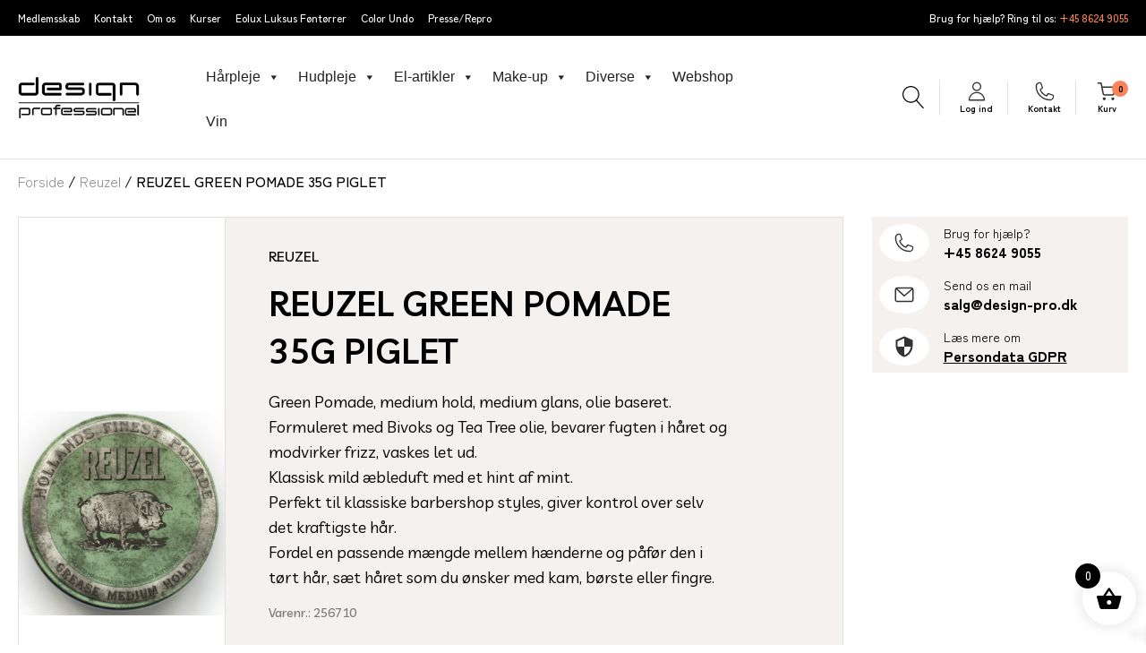

--- FILE ---
content_type: text/html; charset=UTF-8
request_url: https://design-pro.dk/produkt/reuzel-green-pomade-35g-piglet/
body_size: 27823
content:
<!DOCTYPE html>
<html lang="da-DK" prefix="og: https://ogp.me/ns#" >
<head>
<meta charset="UTF-8">
<meta name="viewport" content="width=device-width, initial-scale=1.0">
<!-- WP_HEAD() START -->
<script id="pm-base-config">window.dataLayer = window.dataLayer || [];
window.gtag = window.gtag || function() { dataLayer.push(arguments); };
window.blockScriptBeforeConsent = true;
window.headlessMode = false;
window.pmDebugEnabled = false;
window.signalEndpoint = "https://cbsignal-1.in-endp.profitmetrics.io/in/v1/signal";</script><link rel="preload" as="style" href="https://fonts.googleapis.com/css?family=Zen+Kaku+Gothic+New:100,200,300,400,500,600,700,800,900|Belleza:100,200,300,400,500,600,700,800,900|Livvic:100,200,300,400,500,600,700,800,900" >
<link rel="stylesheet" href="https://fonts.googleapis.com/css?family=Zen+Kaku+Gothic+New:100,200,300,400,500,600,700,800,900|Belleza:100,200,300,400,500,600,700,800,900|Livvic:100,200,300,400,500,600,700,800,900">
	<style>img:is([sizes="auto" i], [sizes^="auto," i]) { contain-intrinsic-size: 3000px 1500px }</style>
	
<!-- Søgemaskine-optimering af Rank Math - https://rankmath.com/ -->
<title>REUZEL GREEN POMADE 35G PIGLET - Design Professionel</title>
<meta name="description" content="Green Pomade, medium hold, medium glans, olie baseret. Formuleret med Bivoks og Tea Tree olie, bevarer fugten i h&#229;ret og modvirker frizz, vaskes let ud."/>
<meta name="robots" content="index, follow, max-snippet:-1, max-video-preview:-1, max-image-preview:large"/>
<link rel="canonical" href="https://design-pro.dk/produkt/reuzel-green-pomade-35g-piglet/" />
<meta property="og:locale" content="da_DK" />
<meta property="og:type" content="product" />
<meta property="og:title" content="REUZEL GREEN POMADE 35G PIGLET - Design Professionel" />
<meta property="og:description" content="Green Pomade, medium hold, medium glans, olie baseret. Formuleret med Bivoks og Tea Tree olie, bevarer fugten i h&#229;ret og modvirker frizz, vaskes let ud." />
<meta property="og:url" content="https://design-pro.dk/produkt/reuzel-green-pomade-35g-piglet/" />
<meta property="og:site_name" content="Design Professionel" />
<meta property="og:updated_time" content="2025-09-22T13:38:13+02:00" />
<meta property="og:image" content="https://design-pro.dk/wp-content/uploads/2024/02/256710-1.jpg" />
<meta property="og:image:secure_url" content="https://design-pro.dk/wp-content/uploads/2024/02/256710-1.jpg" />
<meta property="og:image:width" content="1000" />
<meta property="og:image:height" content="990" />
<meta property="og:image:alt" content="REUZEL GREEN POMADE 35G PIGLET" />
<meta property="og:image:type" content="image/jpeg" />
<meta property="product:price:amount" content="44" />
<meta property="product:price:currency" content="DKK" />
<meta name="twitter:card" content="summary_large_image" />
<meta name="twitter:title" content="REUZEL GREEN POMADE 35G PIGLET - Design Professionel" />
<meta name="twitter:description" content="Green Pomade, medium hold, medium glans, olie baseret. Formuleret med Bivoks og Tea Tree olie, bevarer fugten i h&#229;ret og modvirker frizz, vaskes let ud." />
<meta name="twitter:image" content="https://design-pro.dk/wp-content/uploads/2024/02/256710-1.jpg" />
<meta name="twitter:label1" content="Pris" />
<meta name="twitter:data1" content="44,00&nbsp;DKK" />
<meta name="twitter:label2" content="Tilgængelighed" />
<meta name="twitter:data2" content="Ikke på lager" />
<script type="application/ld+json" class="rank-math-schema">{"@context":"https://schema.org","@graph":[{"@type":["Person","Organization"],"@id":"https://design-pro.dk/#person","name":"My Blog"},{"@type":"WebSite","@id":"https://design-pro.dk/#website","url":"https://design-pro.dk","name":"My Blog","publisher":{"@id":"https://design-pro.dk/#person"},"inLanguage":"da-DK"},{"@type":"ImageObject","@id":"https://design-pro.dk/wp-content/uploads/2024/02/256710-1.jpg","url":"https://design-pro.dk/wp-content/uploads/2024/02/256710-1.jpg","width":"1000","height":"990","inLanguage":"da-DK"},{"@type":"BreadcrumbList","@id":"https://design-pro.dk/produkt/reuzel-green-pomade-35g-piglet/#breadcrumb","itemListElement":[{"@type":"ListItem","position":"1","item":{"@id":"/","name":"Forside"}},{"@type":"ListItem","position":"2","item":{"@id":"https://design-pro.dk/produkt-kategori/reuzel/","name":"Reuzel"}},{"@type":"ListItem","position":"3","item":{"@id":"https://design-pro.dk/produkt/reuzel-green-pomade-35g-piglet/","name":"REUZEL GREEN POMADE 35G PIGLET"}}]},{"@type":"ItemPage","@id":"https://design-pro.dk/produkt/reuzel-green-pomade-35g-piglet/#webpage","url":"https://design-pro.dk/produkt/reuzel-green-pomade-35g-piglet/","name":"REUZEL GREEN POMADE 35G PIGLET - Design Professionel","datePublished":"2024-02-20T11:46:08+01:00","dateModified":"2025-09-22T13:38:13+02:00","isPartOf":{"@id":"https://design-pro.dk/#website"},"primaryImageOfPage":{"@id":"https://design-pro.dk/wp-content/uploads/2024/02/256710-1.jpg"},"inLanguage":"da-DK","breadcrumb":{"@id":"https://design-pro.dk/produkt/reuzel-green-pomade-35g-piglet/#breadcrumb"}},{"@type":"Product","name":"REUZEL GREEN POMADE 35G PIGLET - Design Professionel","description":"Green Pomade, medium hold, medium glans, olie baseret. Formuleret med Bivoks og Tea Tree olie, bevarer fugten i h&#229;ret og modvirker frizz, vaskes let ud.","sku":"256710","category":"Reuzel","mainEntityOfPage":{"@id":"https://design-pro.dk/produkt/reuzel-green-pomade-35g-piglet/#webpage"},"image":[{"@type":"ImageObject","url":"https://design-pro.dk/wp-content/uploads/2024/02/256710-1.jpg","height":"990","width":"1000"}],"offers":{"@type":"Offer","price":"44.00","priceCurrency":"DKK","priceValidUntil":"2027-12-31","availability":"https://schema.org/OutOfStock","itemCondition":"NewCondition","url":"https://design-pro.dk/produkt/reuzel-green-pomade-35g-piglet/","seller":{"@type":"Person","@id":"https://design-pro.dk/","name":"My Blog","url":"https://design-pro.dk"},"priceSpecification":{"price":"44","priceCurrency":"DKK","valueAddedTaxIncluded":"false"}},"@id":"https://design-pro.dk/produkt/reuzel-green-pomade-35g-piglet/#richSnippet"}]}</script>
<!-- /Rank Math WordPress SEO plugin -->

<script type='application/javascript'  id='pys-version-script'>console.log('PixelYourSite Free version 11.1.4');</script>
<link rel="alternate" type="application/rss+xml" title="Design Professionel &raquo; Feed" href="https://design-pro.dk/feed/" />
<link rel="alternate" type="application/rss+xml" title="Design Professionel &raquo;-kommentar-feed" href="https://design-pro.dk/comments/feed/" />
		<!-- This site uses the Google Analytics by MonsterInsights plugin v9.11.1 - Using Analytics tracking - https://www.monsterinsights.com/ -->
							<script src="//www.googletagmanager.com/gtag/js?id=G-M3WE5XWLDG"  data-cfasync="false" data-wpfc-render="false" async></script>
			<script data-cfasync="false" data-wpfc-render="false">
				var mi_version = '9.11.1';
				var mi_track_user = true;
				var mi_no_track_reason = '';
								var MonsterInsightsDefaultLocations = {"page_location":"https:\/\/design-pro.dk\/produkt\/reuzel-green-pomade-35g-piglet\/"};
								if ( typeof MonsterInsightsPrivacyGuardFilter === 'function' ) {
					var MonsterInsightsLocations = (typeof MonsterInsightsExcludeQuery === 'object') ? MonsterInsightsPrivacyGuardFilter( MonsterInsightsExcludeQuery ) : MonsterInsightsPrivacyGuardFilter( MonsterInsightsDefaultLocations );
				} else {
					var MonsterInsightsLocations = (typeof MonsterInsightsExcludeQuery === 'object') ? MonsterInsightsExcludeQuery : MonsterInsightsDefaultLocations;
				}

								var disableStrs = [
										'ga-disable-G-M3WE5XWLDG',
									];

				/* Function to detect opted out users */
				function __gtagTrackerIsOptedOut() {
					for (var index = 0; index < disableStrs.length; index++) {
						if (document.cookie.indexOf(disableStrs[index] + '=true') > -1) {
							return true;
						}
					}

					return false;
				}

				/* Disable tracking if the opt-out cookie exists. */
				if (__gtagTrackerIsOptedOut()) {
					for (var index = 0; index < disableStrs.length; index++) {
						window[disableStrs[index]] = true;
					}
				}

				/* Opt-out function */
				function __gtagTrackerOptout() {
					for (var index = 0; index < disableStrs.length; index++) {
						document.cookie = disableStrs[index] + '=true; expires=Thu, 31 Dec 2099 23:59:59 UTC; path=/';
						window[disableStrs[index]] = true;
					}
				}

				if ('undefined' === typeof gaOptout) {
					function gaOptout() {
						__gtagTrackerOptout();
					}
				}
								window.dataLayer = window.dataLayer || [];

				window.MonsterInsightsDualTracker = {
					helpers: {},
					trackers: {},
				};
				if (mi_track_user) {
					function __gtagDataLayer() {
						dataLayer.push(arguments);
					}

					function __gtagTracker(type, name, parameters) {
						if (!parameters) {
							parameters = {};
						}

						if (parameters.send_to) {
							__gtagDataLayer.apply(null, arguments);
							return;
						}

						if (type === 'event') {
														parameters.send_to = monsterinsights_frontend.v4_id;
							var hookName = name;
							if (typeof parameters['event_category'] !== 'undefined') {
								hookName = parameters['event_category'] + ':' + name;
							}

							if (typeof MonsterInsightsDualTracker.trackers[hookName] !== 'undefined') {
								MonsterInsightsDualTracker.trackers[hookName](parameters);
							} else {
								__gtagDataLayer('event', name, parameters);
							}
							
						} else {
							__gtagDataLayer.apply(null, arguments);
						}
					}

					__gtagTracker('js', new Date());
					__gtagTracker('set', {
						'developer_id.dZGIzZG': true,
											});
					if ( MonsterInsightsLocations.page_location ) {
						__gtagTracker('set', MonsterInsightsLocations);
					}
										__gtagTracker('config', 'G-M3WE5XWLDG', {"forceSSL":"true","link_attribution":"true"} );
										window.gtag = __gtagTracker;										(function () {
						/* https://developers.google.com/analytics/devguides/collection/analyticsjs/ */
						/* ga and __gaTracker compatibility shim. */
						var noopfn = function () {
							return null;
						};
						var newtracker = function () {
							return new Tracker();
						};
						var Tracker = function () {
							return null;
						};
						var p = Tracker.prototype;
						p.get = noopfn;
						p.set = noopfn;
						p.send = function () {
							var args = Array.prototype.slice.call(arguments);
							args.unshift('send');
							__gaTracker.apply(null, args);
						};
						var __gaTracker = function () {
							var len = arguments.length;
							if (len === 0) {
								return;
							}
							var f = arguments[len - 1];
							if (typeof f !== 'object' || f === null || typeof f.hitCallback !== 'function') {
								if ('send' === arguments[0]) {
									var hitConverted, hitObject = false, action;
									if ('event' === arguments[1]) {
										if ('undefined' !== typeof arguments[3]) {
											hitObject = {
												'eventAction': arguments[3],
												'eventCategory': arguments[2],
												'eventLabel': arguments[4],
												'value': arguments[5] ? arguments[5] : 1,
											}
										}
									}
									if ('pageview' === arguments[1]) {
										if ('undefined' !== typeof arguments[2]) {
											hitObject = {
												'eventAction': 'page_view',
												'page_path': arguments[2],
											}
										}
									}
									if (typeof arguments[2] === 'object') {
										hitObject = arguments[2];
									}
									if (typeof arguments[5] === 'object') {
										Object.assign(hitObject, arguments[5]);
									}
									if ('undefined' !== typeof arguments[1].hitType) {
										hitObject = arguments[1];
										if ('pageview' === hitObject.hitType) {
											hitObject.eventAction = 'page_view';
										}
									}
									if (hitObject) {
										action = 'timing' === arguments[1].hitType ? 'timing_complete' : hitObject.eventAction;
										hitConverted = mapArgs(hitObject);
										__gtagTracker('event', action, hitConverted);
									}
								}
								return;
							}

							function mapArgs(args) {
								var arg, hit = {};
								var gaMap = {
									'eventCategory': 'event_category',
									'eventAction': 'event_action',
									'eventLabel': 'event_label',
									'eventValue': 'event_value',
									'nonInteraction': 'non_interaction',
									'timingCategory': 'event_category',
									'timingVar': 'name',
									'timingValue': 'value',
									'timingLabel': 'event_label',
									'page': 'page_path',
									'location': 'page_location',
									'title': 'page_title',
									'referrer' : 'page_referrer',
								};
								for (arg in args) {
																		if (!(!args.hasOwnProperty(arg) || !gaMap.hasOwnProperty(arg))) {
										hit[gaMap[arg]] = args[arg];
									} else {
										hit[arg] = args[arg];
									}
								}
								return hit;
							}

							try {
								f.hitCallback();
							} catch (ex) {
							}
						};
						__gaTracker.create = newtracker;
						__gaTracker.getByName = newtracker;
						__gaTracker.getAll = function () {
							return [];
						};
						__gaTracker.remove = noopfn;
						__gaTracker.loaded = true;
						window['__gaTracker'] = __gaTracker;
					})();
									} else {
										console.log("");
					(function () {
						function __gtagTracker() {
							return null;
						}

						window['__gtagTracker'] = __gtagTracker;
						window['gtag'] = __gtagTracker;
					})();
									}
			</script>
							<!-- / Google Analytics by MonsterInsights -->
		
<link rel='stylesheet' id='acfwf-wc-cart-block-integration-css' href='https://design-pro.dk/wp-content/plugins/advanced-coupons-for-woocommerce-free/dist/assets/index-467dde24.css?ver=1763707998' media='all' />
<link rel='stylesheet' id='acfwf-wc-checkout-block-integration-css' href='https://design-pro.dk/wp-content/plugins/advanced-coupons-for-woocommerce-free/dist/assets/index-2a7d8588.css?ver=1763707998' media='all' />
<link rel='stylesheet' id='fluent-forms-public-css' href='https://design-pro.dk/wp-content/plugins/fluentform/assets/css/fluent-forms-public.css?ver=6.1.7' media='all' />
<link rel='stylesheet' id='fluentform-public-default-css' href='https://design-pro.dk/wp-content/plugins/fluentform/assets/css/fluentform-public-default.css?ver=6.1.7' media='all' />
<style id='wp-block-template-skip-link-inline-css'>

		.skip-link.screen-reader-text {
			border: 0;
			clip: rect(1px,1px,1px,1px);
			clip-path: inset(50%);
			height: 1px;
			margin: -1px;
			overflow: hidden;
			padding: 0;
			position: absolute !important;
			width: 1px;
			word-wrap: normal !important;
		}

		.skip-link.screen-reader-text:focus {
			background-color: #eee;
			clip: auto !important;
			clip-path: none;
			color: #444;
			display: block;
			font-size: 1em;
			height: auto;
			left: 5px;
			line-height: normal;
			padding: 15px 23px 14px;
			text-decoration: none;
			top: 5px;
			width: auto;
			z-index: 100000;
		}
</style>
<link rel='stylesheet' id='octokom-addons-css-css' href='https://design-pro.dk/wp-content/plugins/octokom-addons/assets/css/octokom-addons.css?ver=6.7.2' media='all' />
<link rel='stylesheet' id='oxygen-css' href='https://design-pro.dk/wp-content/plugins/oxygen/component-framework/oxygen.css?ver=4.9.5' media='all' />
<link rel='stylesheet' id='wwpp_single_product_page_css-css' href='https://design-pro.dk/wp-content/plugins/woocommerce-wholesale-prices-premium/css/wwpp-single-product-page.css?ver=1.30.3.1' media='all' />
<link rel='stylesheet' id='woocommerce-layout-css' href='https://design-pro.dk/wp-content/plugins/woocommerce/assets/css/woocommerce-layout.css?ver=10.3.7' media='all' />
<link rel='stylesheet' id='woocommerce-smallscreen-css' href='https://design-pro.dk/wp-content/plugins/woocommerce/assets/css/woocommerce-smallscreen.css?ver=10.3.7' media='only screen and (max-width: 768px)' />
<link rel='stylesheet' id='woocommerce-general-css' href='https://design-pro.dk/wp-content/plugins/woocommerce/assets/css/woocommerce.css?ver=10.3.7' media='all' />
<link rel='stylesheet' id='woocommerce-blocktheme-css' href='https://design-pro.dk/wp-content/plugins/woocommerce/assets/css/woocommerce-blocktheme.css?ver=10.3.7' media='all' />
<style id='woocommerce-inline-inline-css'>
.woocommerce form .form-row .required { visibility: visible; }
</style>
<style id='wpgb-head-inline-css'>
.wp-grid-builder:not(.wpgb-template),.wpgb-facet{opacity:0.01}.wpgb-facet fieldset{margin:0;padding:0;border:none;outline:none;box-shadow:none}.wpgb-facet fieldset:last-child{margin-bottom:40px;}.wpgb-facet fieldset legend.wpgb-sr-only{height:1px;width:1px}
</style>
<link rel='stylesheet' id='megamenu-css' href='https://design-pro.dk/wp-content/uploads/maxmegamenu/style.css?ver=5aa81a' media='all' />
<link rel='stylesheet' id='dashicons-css' href='https://design-pro.dk/wp-includes/css/dashicons.min.css?ver=6.7.2' media='all' />
<style id='dashicons-inline-css'>
[data-font="Dashicons"]:before {font-family: 'Dashicons' !important;content: attr(data-icon) !important;speak: none !important;font-weight: normal !important;font-variant: normal !important;text-transform: none !important;line-height: 1 !important;font-style: normal !important;-webkit-font-smoothing: antialiased !important;-moz-osx-font-smoothing: grayscale !important;}
</style>
<link rel='stylesheet' id='photoswipe-css' href='https://design-pro.dk/wp-content/plugins/woocommerce/assets/css/photoswipe/photoswipe.min.css?ver=10.3.7' media='all' />
<link rel='stylesheet' id='photoswipe-default-skin-css' href='https://design-pro.dk/wp-content/plugins/woocommerce/assets/css/photoswipe/default-skin/default-skin.min.css?ver=10.3.7' media='all' />
<link rel='stylesheet' id='brands-styles-css' href='https://design-pro.dk/wp-content/plugins/woocommerce/assets/css/brands.css?ver=10.3.7' media='all' />
<link rel='stylesheet' id='xoo-wsc-fonts-css' href='https://design-pro.dk/wp-content/plugins/side-cart-woocommerce/assets/css/xoo-wsc-fonts.css?ver=2.7.2' media='all' />
<link rel='stylesheet' id='xoo-wsc-style-css' href='https://design-pro.dk/wp-content/plugins/side-cart-woocommerce/assets/css/xoo-wsc-style.css?ver=2.7.2' media='all' />
<style id='xoo-wsc-style-inline-css'>




.xoo-wsc-ft-buttons-cont a.xoo-wsc-ft-btn, .xoo-wsc-container .xoo-wsc-btn {
	background-color: #000000;
	color: #ffffff;
	border: 2px solid #ffffff;
	padding: 10px 20px;
}

.xoo-wsc-ft-buttons-cont a.xoo-wsc-ft-btn:hover, .xoo-wsc-container .xoo-wsc-btn:hover {
	background-color: #ffffff;
	color: #000000;
	border: 2px solid #000000;
}

 

.xoo-wsc-footer{
	background-color: #ffffff;
	color: #000000;
	padding: 10px 20px;
	box-shadow: 0 -1px 10px #0000001a;
}

.xoo-wsc-footer, .xoo-wsc-footer a, .xoo-wsc-footer .amount{
	font-size: 18px;
}

.xoo-wsc-btn .amount{
	color: #ffffff}

.xoo-wsc-btn:hover .amount{
	color: #000000;
}

.xoo-wsc-ft-buttons-cont{
	grid-template-columns: auto;
}

.xoo-wsc-basket{
	bottom: 12px;
	right: 1px;
	background-color: #ffffff;
	color: #000000;
	box-shadow: 0px 0px 15px 2px #0000001a;
	border-radius: 50%;
	display: flex;
	width: 60px;
	height: 60px;
}


.xoo-wsc-bki{
	font-size: 30px}

.xoo-wsc-items-count{
	top: -9px;
	left: -8px;
}

.xoo-wsc-items-count, .xoo-wsch-items-count{
	background-color: #000000;
	color: #ffffff;
}

.xoo-wsc-container, .xoo-wsc-slider{
	max-width: 365px;
	right: -365px;
	top: 0;bottom: 0;
	bottom: 0;
	font-family: }


.xoo-wsc-cart-active .xoo-wsc-container, .xoo-wsc-slider-active .xoo-wsc-slider{
	right: 0;
}


.xoo-wsc-cart-active .xoo-wsc-basket{
	right: 365px;
}

.xoo-wsc-slider{
	right: -365px;
}

span.xoo-wsch-close {
    font-size: 16px;
}

	.xoo-wsch-top{
		justify-content: center;
	}
	span.xoo-wsch-close {
	    right: 10px;
	}

.xoo-wsch-text{
	font-size: 20px;
}

.xoo-wsc-header{
	color: #000000;
	background-color: #ffffff;
	border-bottom: 2px solid #eee;
	padding: 15px 15px;
}


.xoo-wsc-body{
	background-color: #f8f9fa;
}

.xoo-wsc-products:not(.xoo-wsc-pattern-card), .xoo-wsc-products:not(.xoo-wsc-pattern-card) span.amount, .xoo-wsc-products:not(.xoo-wsc-pattern-card) a{
	font-size: 16px;
	color: #000000;
}

.xoo-wsc-products:not(.xoo-wsc-pattern-card) .xoo-wsc-product{
	padding: 10px 15px;
	margin: 10px 15px;
	border-radius: 5px;
	box-shadow: 0 2px 2px #00000005;
	background-color: #ffffff;
}

.xoo-wsc-sum-col{
	justify-content: center;
}


/** Shortcode **/
.xoo-wsc-sc-count{
	background-color: #000000;
	color: #ffffff;
}

.xoo-wsc-sc-bki{
	font-size: 28px;
	color: #000000;
}
.xoo-wsc-sc-cont{
	color: #000000;
}

.added_to_cart{
	display: none!important;
}

.xoo-wsc-product dl.variation {
	display: block;
}


.xoo-wsc-product-cont{
	padding: 10px 10px;
}

.xoo-wsc-products:not(.xoo-wsc-pattern-card) .xoo-wsc-img-col{
	width: 28%;
}

.xoo-wsc-pattern-card .xoo-wsc-img-col img{
	max-width: 100%;
	height: auto;
}

.xoo-wsc-products:not(.xoo-wsc-pattern-card) .xoo-wsc-sum-col{
	width: 72%;
}

.xoo-wsc-pattern-card .xoo-wsc-product-cont{
	width: 50% 
}

@media only screen and (max-width: 600px) {
	.xoo-wsc-pattern-card .xoo-wsc-product-cont  {
		width: 50%;
	}
}


.xoo-wsc-pattern-card .xoo-wsc-product{
	border: 0;
	box-shadow: 0px 10px 15px -12px #0000001a;
}


.xoo-wsc-sm-front{
	background-color: #eee;
}
.xoo-wsc-pattern-card, .xoo-wsc-sm-front{
	border-bottom-left-radius: 5px;
	border-bottom-right-radius: 5px;
}
.xoo-wsc-pattern-card, .xoo-wsc-img-col img, .xoo-wsc-img-col, .xoo-wsc-sm-back-cont{
	border-top-left-radius: 5px;
	border-top-right-radius: 5px;
}
.xoo-wsc-sm-back{
	background-color: #fff;
}
.xoo-wsc-pattern-card, .xoo-wsc-pattern-card a, .xoo-wsc-pattern-card .amount{
	font-size: 16px;
}

.xoo-wsc-sm-front, .xoo-wsc-sm-front a, .xoo-wsc-sm-front .amount{
	color: #000;
}

.xoo-wsc-sm-back, .xoo-wsc-sm-back a, .xoo-wsc-sm-back .amount{
	color: #000;
}


.magictime {
    animation-duration: 0.5s;
}



span.xoo-wsch-items-count{
	height: 20px;
	line-height: 20px;
	width: 20px;
}

span.xoo-wsch-icon{
	font-size: 30px
}

.xoo-wsc-smr-del{
	font-size: 16px
}
</style>
<link rel='stylesheet' id='ywdpd_owl-css' href='https://design-pro.dk/wp-content/plugins/yith-woocommerce-dynamic-pricing-and-discounts-premium/assets/css/owl/owl.carousel.min.css?ver=4.1.0' media='all' />
<link rel='stylesheet' id='yith_ywdpd_frontend-css' href='https://design-pro.dk/wp-content/plugins/yith-woocommerce-dynamic-pricing-and-discounts-premium/assets/css/frontend.css?ver=4.1.0' media='all' />
<link rel='stylesheet' id='wqpmb-style-css' href='https://design-pro.dk/wp-content/plugins/wc-quantity-plus-minus-button/assets/css/style.css?ver=1.0.0' media='all' />
<script type="text/template" id="tmpl-variation-template">
	<div class="woocommerce-variation-description">{{{ data.variation.variation_description }}}</div>
	<div class="woocommerce-variation-price">{{{ data.variation.price_html }}}</div>
	<div class="woocommerce-variation-availability">{{{ data.variation.availability_html }}}</div>
</script>
<script type="text/template" id="tmpl-unavailable-variation-template">
	<p role="alert">Beklager, denne vare er ikke tilgængelig. Vælg venligst en anden kombination.</p>
</script>
<script src="https://design-pro.dk/wp-content/plugins/google-analytics-for-wordpress/assets/js/frontend-gtag.min.js?ver=9.11.1" id="monsterinsights-frontend-script-js" async data-wp-strategy="async"></script>
<script data-cfasync="false" data-wpfc-render="false" id='monsterinsights-frontend-script-js-extra'>var monsterinsights_frontend = {"js_events_tracking":"true","download_extensions":"doc,pdf,ppt,zip,xls,docx,pptx,xlsx","inbound_paths":"[{\"path\":\"\\\/go\\\/\",\"label\":\"affiliate\"},{\"path\":\"\\\/recommend\\\/\",\"label\":\"affiliate\"}]","home_url":"https:\/\/design-pro.dk","hash_tracking":"false","v4_id":"G-M3WE5XWLDG"};</script>
<script src="https://design-pro.dk/wp-includes/js/jquery/jquery.min.js?ver=3.7.1" id="jquery-core-js"></script>
<script src="https://design-pro.dk/wp-content/plugins/octokom-addons/assets/js/octokom-addons.js?ver=6.7.2" id="octokom-addons-js-js"></script>
<script src="https://design-pro.dk/wp-content/plugins/woocommerce/assets/js/jquery-blockui/jquery.blockUI.min.js?ver=2.7.0-wc.10.3.7" id="wc-jquery-blockui-js" defer data-wp-strategy="defer"></script>
<script src="https://design-pro.dk/wp-content/plugins/woocommerce/assets/js/js-cookie/js.cookie.min.js?ver=2.1.4-wc.10.3.7" id="wc-js-cookie-js" defer data-wp-strategy="defer"></script>
<script id="woocommerce-js-extra">
var woocommerce_params = {"ajax_url":"\/wp-admin\/admin-ajax.php","wc_ajax_url":"\/?wc-ajax=%%endpoint%%","i18n_password_show":"Vis adgangskode","i18n_password_hide":"Skjul adgangskode"};
</script>
<script src="https://design-pro.dk/wp-content/plugins/woocommerce/assets/js/frontend/woocommerce.min.js?ver=10.3.7" id="woocommerce-js" defer data-wp-strategy="defer"></script>
<script src="https://design-pro.dk/wp-content/plugins/woocommerce/assets/js/zoom/jquery.zoom.min.js?ver=1.7.21-wc.10.3.7" id="wc-zoom-js" defer data-wp-strategy="defer"></script>
<script src="https://design-pro.dk/wp-content/plugins/woocommerce/assets/js/flexslider/jquery.flexslider.min.js?ver=2.7.2-wc.10.3.7" id="wc-flexslider-js" defer data-wp-strategy="defer"></script>
<script src="https://design-pro.dk/wp-content/plugins/woocommerce/assets/js/photoswipe/photoswipe.min.js?ver=4.1.1-wc.10.3.7" id="wc-photoswipe-js" defer data-wp-strategy="defer"></script>
<script src="https://design-pro.dk/wp-content/plugins/woocommerce/assets/js/photoswipe/photoswipe-ui-default.min.js?ver=4.1.1-wc.10.3.7" id="wc-photoswipe-ui-default-js" defer data-wp-strategy="defer"></script>
<script src="https://design-pro.dk/wp-content/plugins/pixelyoursite/dist/scripts/jquery.bind-first-0.2.3.min.js?ver=0.2.3" id="jquery-bind-first-js"></script>
<script src="https://design-pro.dk/wp-content/plugins/pixelyoursite/dist/scripts/js.cookie-2.1.3.min.js?ver=2.1.3" id="js-cookie-pys-js"></script>
<script src="https://design-pro.dk/wp-content/plugins/pixelyoursite/dist/scripts/tld.min.js?ver=2.3.1" id="js-tld-js"></script>
<script id="pys-js-extra">
var pysOptions = {"staticEvents":{"facebook":{"woo_view_content":[{"delay":0,"type":"static","name":"ViewContent","pixelIds":["376962775371686"],"eventID":"452ea77a-247b-4bbe-99be-cd6d22911da0","params":{"content_ids":["23958"],"content_type":"product","content_name":"REUZEL GREEN POMADE 35G PIGLET","category_name":"Reuzel","value":"55","currency":"DKK","contents":[{"id":"23958","quantity":1}],"product_price":"55","page_title":"REUZEL GREEN POMADE 35G PIGLET","post_type":"product","post_id":23958,"plugin":"PixelYourSite","user_role":"guest","event_url":"design-pro.dk\/produkt\/reuzel-green-pomade-35g-piglet\/"},"e_id":"woo_view_content","ids":[],"hasTimeWindow":false,"timeWindow":0,"woo_order":"","edd_order":""}],"init_event":[{"delay":0,"type":"static","ajaxFire":false,"name":"PageView","pixelIds":["376962775371686"],"eventID":"19f09185-dadc-4bd3-ba3f-91e02a403dcd","params":{"page_title":"REUZEL GREEN POMADE 35G PIGLET","post_type":"product","post_id":23958,"plugin":"PixelYourSite","user_role":"guest","event_url":"design-pro.dk\/produkt\/reuzel-green-pomade-35g-piglet\/"},"e_id":"init_event","ids":[],"hasTimeWindow":false,"timeWindow":0,"woo_order":"","edd_order":""}]},"ga":{"woo_view_content":[{"delay":0,"type":"static","name":"view_item","trackingIds":["AW-16707534108"],"eventID":"452ea77a-247b-4bbe-99be-cd6d22911da0","params":{"event_category":"ecommerce","currency":"DKK","items":[{"item_id":"23958","item_name":"REUZEL GREEN POMADE 35G PIGLET","quantity":1,"price":"55","item_category":"Reuzel"}],"value":"55","page_title":"REUZEL GREEN POMADE 35G PIGLET","post_type":"product","post_id":23958,"plugin":"PixelYourSite","user_role":"guest","event_url":"design-pro.dk\/produkt\/reuzel-green-pomade-35g-piglet\/"},"e_id":"woo_view_content","ids":[],"hasTimeWindow":false,"timeWindow":0,"pixelIds":[],"woo_order":"","edd_order":""}]}},"dynamicEvents":[],"triggerEvents":[],"triggerEventTypes":[],"facebook":{"pixelIds":["376962775371686"],"advancedMatching":[],"advancedMatchingEnabled":false,"removeMetadata":false,"wooVariableAsSimple":false,"serverApiEnabled":false,"wooCRSendFromServer":false,"send_external_id":null,"enabled_medical":false,"do_not_track_medical_param":["event_url","post_title","page_title","landing_page","content_name","categories","category_name","tags"],"meta_ldu":false},"ga":{"trackingIds":["AW-16707534108"],"commentEventEnabled":true,"downloadEnabled":true,"formEventEnabled":true,"crossDomainEnabled":false,"crossDomainAcceptIncoming":false,"crossDomainDomains":[],"isDebugEnabled":[],"serverContainerUrls":{"AW-16707534108":{"enable_server_container":"","server_container_url":"","transport_url":""}},"additionalConfig":{"AW-16707534108":{"first_party_collection":true}},"disableAdvertisingFeatures":false,"disableAdvertisingPersonalization":false,"wooVariableAsSimple":true,"custom_page_view_event":false},"debug":"","siteUrl":"https:\/\/design-pro.dk","ajaxUrl":"https:\/\/design-pro.dk\/wp-admin\/admin-ajax.php","ajax_event":"107af801db","enable_remove_download_url_param":"1","cookie_duration":"7","last_visit_duration":"60","enable_success_send_form":"","ajaxForServerEvent":"1","ajaxForServerStaticEvent":"1","useSendBeacon":"1","send_external_id":"1","external_id_expire":"180","track_cookie_for_subdomains":"1","google_consent_mode":"1","gdpr":{"ajax_enabled":false,"all_disabled_by_api":false,"facebook_disabled_by_api":false,"analytics_disabled_by_api":false,"google_ads_disabled_by_api":false,"pinterest_disabled_by_api":false,"bing_disabled_by_api":false,"reddit_disabled_by_api":false,"externalID_disabled_by_api":false,"facebook_prior_consent_enabled":true,"analytics_prior_consent_enabled":true,"google_ads_prior_consent_enabled":null,"pinterest_prior_consent_enabled":true,"bing_prior_consent_enabled":true,"cookiebot_integration_enabled":false,"cookiebot_facebook_consent_category":"marketing","cookiebot_analytics_consent_category":"statistics","cookiebot_tiktok_consent_category":"marketing","cookiebot_google_ads_consent_category":"marketing","cookiebot_pinterest_consent_category":"marketing","cookiebot_bing_consent_category":"marketing","consent_magic_integration_enabled":false,"real_cookie_banner_integration_enabled":false,"cookie_notice_integration_enabled":false,"cookie_law_info_integration_enabled":false,"analytics_storage":{"enabled":true,"value":"granted","filter":false},"ad_storage":{"enabled":true,"value":"granted","filter":false},"ad_user_data":{"enabled":true,"value":"granted","filter":false},"ad_personalization":{"enabled":true,"value":"granted","filter":false}},"cookie":{"disabled_all_cookie":false,"disabled_start_session_cookie":false,"disabled_advanced_form_data_cookie":false,"disabled_landing_page_cookie":false,"disabled_first_visit_cookie":false,"disabled_trafficsource_cookie":false,"disabled_utmTerms_cookie":false,"disabled_utmId_cookie":false},"tracking_analytics":{"TrafficSource":"direct","TrafficLanding":"undefined","TrafficUtms":[],"TrafficUtmsId":[]},"GATags":{"ga_datalayer_type":"disable","ga_datalayer_name":"dataLayerPYS"},"woo":{"enabled":true,"enabled_save_data_to_orders":true,"addToCartOnButtonEnabled":true,"addToCartOnButtonValueEnabled":true,"addToCartOnButtonValueOption":"price","singleProductId":23958,"removeFromCartSelector":"form.woocommerce-cart-form .remove","addToCartCatchMethod":"add_cart_hook","is_order_received_page":false,"containOrderId":false},"edd":{"enabled":false},"cache_bypass":"1768678398"};
</script>
<script src="https://design-pro.dk/wp-content/plugins/pixelyoursite/dist/scripts/public.js?ver=11.1.4" id="pys-js"></script>
<script src="https://design-pro.dk/wp-includes/js/underscore.min.js?ver=1.13.7" id="underscore-js"></script>
<script id="wp-util-js-extra">
var _wpUtilSettings = {"ajax":{"url":"\/wp-admin\/admin-ajax.php"}};
</script>
<script src="https://design-pro.dk/wp-includes/js/wp-util.min.js?ver=6.7.2" id="wp-util-js"></script>
<script id="wc-add-to-cart-variation-js-extra">
var wc_add_to_cart_variation_params = {"wc_ajax_url":"\/?wc-ajax=%%endpoint%%","i18n_no_matching_variations_text":"Der er desv\u00e6rre ingen varer, der matchede dit valg. V\u00e6lg venligst en anden kombination.","i18n_make_a_selection_text":"V\u00e6lg venligst nogle af varens muligheder inden du tilf\u00f8jer denne vare til din kurv.","i18n_unavailable_text":"Beklager, denne vare er ikke tilg\u00e6ngelig. V\u00e6lg venligst en anden kombination.","i18n_reset_alert_text":"Dit valg er blevet nulstillet. V\u00e6lg venligst nogle varemuligheder, f\u00f8r du l\u00e6gger denne vare i din kurv."};
</script>
<script src="https://design-pro.dk/wp-content/plugins/woocommerce/assets/js/frontend/add-to-cart-variation.min.js?ver=10.3.7" id="wc-add-to-cart-variation-js" defer data-wp-strategy="defer"></script>
<script id="wc-cart-fragments-js-extra">
var wc_cart_fragments_params = {"ajax_url":"\/wp-admin\/admin-ajax.php","wc_ajax_url":"\/?wc-ajax=%%endpoint%%","cart_hash_key":"wc_cart_hash_a487972464423e8febd040c37d0eb3a9","fragment_name":"wc_fragments_a487972464423e8febd040c37d0eb3a9","request_timeout":"5000"};
</script>
<script src="https://design-pro.dk/wp-content/plugins/woocommerce/assets/js/frontend/cart-fragments.min.js?ver=10.3.7" id="wc-cart-fragments-js" defer data-wp-strategy="defer"></script>
<script src="https://www.googletagmanager.com/gtag/js?id=AW-16707534108" id="pm-gads-api-js"></script>
<script id="pm-gads-api-js-after">
(function(){
    "use strict";
    var id="AW-16707534108";
    var dl=(window.dataLayer=window.dataLayer||[]);
    var hasJs=dl.some(function(i){return Array.isArray(i)&&i[0]==="js";});
    if(!hasJs){gtag("js",new Date());}
    var hasClientId=false;
    var t=setTimeout(function(){
        if(hasClientId)return;
        var isConfigured=dl.some(function(i){return Array.isArray(i)&&i[0]==="config"&&i[1]===id;});
        if(!isConfigured){gtag("config",id);}
    },1000);
    try{gtag("get",id,"client_id",function(){hasClientId=true;clearTimeout(t);});}catch(e){}
    (function(){"use strict";const poll=()=>{if(typeof gtag==="function"&&typeof window.pmTPTrack?.onGtmCallback==="function"){gtag("get","AW-16707534108","client_id",function(clientId){window.pmTPTrack.onGtmCallback("AW-16707534108",clientId);});return;}setTimeout(poll,100);};poll();})();
})();
</script>
<link rel="https://api.w.org/" href="https://design-pro.dk/wp-json/" /><link rel="alternate" title="JSON" type="application/json" href="https://design-pro.dk/wp-json/wp/v2/product/23958" /><link rel="EditURI" type="application/rsd+xml" title="RSD" href="https://design-pro.dk/xmlrpc.php?rsd" />
<meta name="generator" content="WordPress 6.7.2" />
<link rel='shortlink' href='https://design-pro.dk/?p=23958' />
<link rel="alternate" title="oEmbed (JSON)" type="application/json+oembed" href="https://design-pro.dk/wp-json/oembed/1.0/embed?url=https%3A%2F%2Fdesign-pro.dk%2Fprodukt%2Freuzel-green-pomade-35g-piglet%2F" />
<link rel="alternate" title="oEmbed (XML)" type="text/xml+oembed" href="https://design-pro.dk/wp-json/oembed/1.0/embed?url=https%3A%2F%2Fdesign-pro.dk%2Fprodukt%2Freuzel-green-pomade-35g-piglet%2F&#038;format=xml" />
<style id='script-61f6b120c905d-css' type='text/css'>
.woocommerce .product-archive-posts .dep_product_btn .button {
    background-color: #ff8057;
    border-radius: 4px;
    font-family: 'Livvic';
    text-transform: none;
    font-weight: 400;
    font-size: 16px;
    color: #ffffff;
    border: 1px solid #ff8057;
    letter-spacing: 1px;
    line-height: 1.2;
    vertical-align: middle;
    float: left;
    align-self: stretch;
    flex-grow: 1;
    padding: 12px 5px;
}

.woocommerce .product-archive-posts .dep_product_btn{
    width: 100%;
    max-width: 360px;
}

.woocommerce .product-archive-posts .dep_product_btn .quantity .qty{
    min-width: 3rem;
    max-width: 3rem;
}

.woocommerce .product-archive-posts .dep_product_btn .quantity button {
    padding: 0 0.7rem;
}

.woocommerce .product-archive-posts .dep_product_btn .button:hover {
    background-color: #000000;
    border: 1px solid #000000;
    color: white;
}

.woocommerce .product-archive-posts .dep_product_btn form.cart {
    display: flex;
    flex-wrap: wrap;
}

.woocommerce .product-archive-posts .dep_product_btn form.cart {
    width: 100%;
    max-width: 360px;
}

.woocommerce .product-archive-posts .dep_product_btn form.cart {
    width: 100%;
    margin-bottom: 0;
}

.woocommerce .product-archive-posts .dep_product_btn form.cart::before,
.woocommerce .product-archive-posts .dep_product_btn form.cart::after{
    content: " ";
    display: table;
}

.woocommerce .product-archive-posts .dep_product_btn form.cart::after{
    clear: both;
}
</style>
<style id='script-66bc7d7a33255-css' type='text/css'>
.woocommerce-page.woocommerce-cart .woocommerce-cart-form .product-thumbnail a img.attachment-woocommerce_thumbnail.size-woocommerce_thumbnail {
    object-fit: scale-down;
}
table.shop_table.shop_table_responsive.cart.woocommerce-cart-form__contents th, table.shop_table.shop_table_responsive.cart.woocommerce-cart-form__contents a {
    padding: 10px;
}
</style>
<!-- Google Tag Manager -->
<script>(function(w,d,s,l,i){w[l]=w[l]||[];w[l].push({'gtm.start':
new Date().getTime(),event:'gtm.js'});var f=d.getElementsByTagName(s)[0],
j=d.createElement(s),dl=l!='dataLayer'?'&l='+l:'';j.async=true;j.src=
'https://www.googletagmanager.com/gtm.js?id='+i+dl;f.parentNode.insertBefore(j,f);
})(window,document,'script','dataLayer','GTM-5VVKCV2X');</script>
<!-- End Google Tag Manager --><meta name="facebook-domain-verification" content="8h9zfvo0o4gox7udf5fgeg5oserqfk" />
<!-- This website runs the Product Feed PRO for WooCommerce by AdTribes.io plugin - version woocommercesea_option_installed_version -->
<meta name="wwp" content="yes" /><noscript><style>.wp-grid-builder .wpgb-card.wpgb-card-hidden .wpgb-card-wrapper{opacity:1!important;visibility:visible!important;transform:none!important}.wpgb-facet {opacity:1!important;pointer-events:auto!important}.wpgb-facet *:not(.wpgb-pagination-facet){display:none}</style></noscript>	<noscript><style>.woocommerce-product-gallery{ opacity: 1 !important; }</style></noscript>
	
<meta name="google-site-verification" content="LFV_Bi5DK0eJGHs4d0i66p9aIQgwsTOybauC_bBsomU" />
<!-- Google tag (gtag.js) -->
<script async src="https://www.googletagmanager.com/gtag/js?id=G-M3WE5XWLDG"></script>
<script>
  window.dataLayer = window.dataLayer || [];
  function gtag(){dataLayer.push(arguments);}
  gtag('js', new Date());

  gtag('config', 'G-M3WE5XWLDG');
</script><link rel="modulepreload" href="https://design-pro.dk/wp-content/plugins/advanced-coupons-for-woocommerce-free/dist/common/NoticesPlugin.4b31c3cc.js"  /><link rel="modulepreload" href="https://design-pro.dk/wp-content/plugins/advanced-coupons-for-woocommerce-free/dist/common/NoticesPlugin.4b31c3cc.js"  /><style class='wp-fonts-local'>
@font-face{font-family:Inter;font-style:normal;font-weight:300 900;font-display:fallback;src:url('https://design-pro.dk/wp-content/themes/oxygen-is-not-a-theme/assets/fonts/inter/Inter-VariableFont_slnt,wght.woff2') format('woff2');font-stretch:normal;}
@font-face{font-family:Cardo;font-style:normal;font-weight:400;font-display:fallback;src:url('https://design-pro.dk/wp-content/themes/oxygen-is-not-a-theme/assets/fonts/cardo/cardo_normal_400.woff2') format('woff2');}
@font-face{font-family:Cardo;font-style:italic;font-weight:400;font-display:fallback;src:url('https://design-pro.dk/wp-content/themes/oxygen-is-not-a-theme/assets/fonts/cardo/cardo_italic_400.woff2') format('woff2');}
@font-face{font-family:Cardo;font-style:normal;font-weight:700;font-display:fallback;src:url('https://design-pro.dk/wp-content/themes/oxygen-is-not-a-theme/assets/fonts/cardo/cardo_normal_700.woff2') format('woff2');}
</style>
<link rel="icon" href="https://design-pro.dk/wp-content/uploads/2025/04/cropped-favikon_2025-32x32.png" sizes="32x32" />
<link rel="icon" href="https://design-pro.dk/wp-content/uploads/2025/04/cropped-favikon_2025-192x192.png" sizes="192x192" />
<link rel="apple-touch-icon" href="https://design-pro.dk/wp-content/uploads/2025/04/cropped-favikon_2025-180x180.png" />
<meta name="msapplication-TileImage" content="https://design-pro.dk/wp-content/uploads/2025/04/cropped-favikon_2025-270x270.png" />
<style type="text/css">/** Mega Menu CSS: fs **/</style>
<link rel='stylesheet' id='oxygen-styles-css' href='//design-pro.dk/produkt/reuzel-green-pomade-35g-piglet/?xlink=css&#038;ver=6.7.2' media='all' />
<!-- END OF WP_HEAD() -->
</head>
<body class="product-template-default single single-product postid-23958 wp-embed-responsive  theme-oxygen-is-not-a-theme oxygen-body woocommerce woocommerce-page woocommerce-uses-block-theme woocommerce-block-theme-has-button-styles woocommerce-no-js mega-menu-max-mega-menu-1" >

<!-- Google Tag Manager (noscript) -->
<noscript><iframe src="https://www.googletagmanager.com/ns.html?id=GTM-5VVKCV2X"
height="0" width="0" style="display:none;visibility:hidden"></iframe></noscript>
<!-- End Google Tag Manager (noscript) -->


						<section id="section-3-20" class=" ct-section" ><div class="ct-section-inner-wrap"><nav id="_nav_menu-14-20" class="oxy-nav-menu topbar-menu" ><div class='oxy-menu-toggle'><div class='oxy-nav-menu-hamburger-wrap'><div class='oxy-nav-menu-hamburger'><div class='oxy-nav-menu-hamburger-line'></div><div class='oxy-nav-menu-hamburger-line'></div><div class='oxy-nav-menu-hamburger-line'></div></div></div></div><div class="menu-topbar-menu-container"><ul id="menu-topbar-menu" class="oxy-nav-menu-list"><li id="menu-item-528" class="menu-item menu-item-type-post_type menu-item-object-page menu-item-528"><a href="https://design-pro.dk/medlemsskab/">Medlemsskab</a></li>
<li id="menu-item-527" class="menu-item menu-item-type-post_type menu-item-object-page menu-item-527"><a href="https://design-pro.dk/kontakt/">Kontakt</a></li>
<li id="menu-item-30542" class="menu-item menu-item-type-post_type menu-item-object-page menu-item-30542"><a href="https://design-pro.dk/om-os/">Om os</a></li>
<li id="menu-item-30543" class="menu-item menu-item-type-post_type menu-item-object-page menu-item-30543"><a href="https://design-pro.dk/kurser/">Kurser</a></li>
<li id="menu-item-28572" class="menu-item menu-item-type-post_type menu-item-object-page menu-item-28572"><a href="https://design-pro.dk/eolux-luksus-foentoerrer/">Eolux Luksus Føntørrer</a></li>
<li id="menu-item-30544" class="menu-item menu-item-type-post_type menu-item-object-page menu-item-30544"><a href="https://design-pro.dk/video/">Color Undo</a></li>
<li id="menu-item-30714" class="menu-item menu-item-type-post_type menu-item-object-page menu-item-30714"><a href="https://design-pro.dk/presse-repro/">Presse/Repro</a></li>
</ul></div></nav><div id="_rich_text-16-20" class="oxy-rich-text topbar_cta" ><p>Brug for hjælp? Ring til os: <a href="tel:+45 8624 9055">+45 8624 9055</a></p></div></div></section><header id="section-5-20" class=" ct-section headroom" ><div class="ct-section-inner-wrap"><div id="div_block-134-20" class="ct-div-block" ><a id="div_block-17-20" class="ct-link" href="/"   ><img  id="image-18-20" alt="" src="https://design-pro.dk/wp-content/uploads/2022/01/design-pro-logo.png" class="ct-image"/></a><div id="div_block-125-20" class="ct-div-block" >
		<div id="-header-search-133-20" class="oxy-header-search " ><button aria-label="Open search" class="oxy-header-search_toggle oxy-header-search_toggle-open" data-prevent-scroll="false"><span class="oxy-header-search_toggle-text"></span><svg class="oxy-header-search_open-icon" id="open-header-search-133-20-icon"><use xlink:href="#Lineariconsicon-magnifier"></use></svg></button><form role="search" method="get" class="oxy-header-search_form" action="https://design-pro.dk/">
                    <div class="oxy-header-container">
                    <label>
                        <span class="screen-reader-text">Søg efter:</span>
                        <input required type="search" class="oxy-header-search_search-field" placeholder="Søg..." value="" name="s" title="Søg efter:" />
                    </label><button aria-label="Close search" type=button class="oxy-header-search_toggle"><svg class="oxy-header-search_close-icon" id="close-header-search-133-20-icon"><use xlink:href="#Lineariconsicon-cross"></use></svg></button><input type="hidden" name="post_type" value="product" /><input type="submit" class="search-submit" value="Søg" /></div></form></div>

		</div></div><div id="div_block-21-20" class="ct-div-block" ><div id="shortcode-113-20" class="ct-shortcode" ><div id="mega-menu-wrap-max_mega_menu_1" class="mega-menu-wrap"><div class="mega-menu-toggle"><div class="mega-toggle-blocks-left"></div><div class="mega-toggle-blocks-center"></div><div class="mega-toggle-blocks-right"><div class='mega-toggle-block mega-menu-toggle-animated-block mega-toggle-block-0' id='mega-toggle-block-0'><button aria-label="Toggle Menu" class="mega-toggle-animated mega-toggle-animated-slider" type="button" aria-expanded="false">
                  <span class="mega-toggle-animated-box">
                    <span class="mega-toggle-animated-inner"></span>
                  </span>
                </button></div></div></div><ul id="mega-menu-max_mega_menu_1" class="mega-menu max-mega-menu mega-menu-horizontal mega-no-js" data-event="hover_intent" data-effect="fade_up" data-effect-speed="200" data-effect-mobile="slide_right" data-effect-speed-mobile="200" data-panel-width="#section-5-20" data-panel-inner-width="1366px" data-mobile-force-width="false" data-second-click="go" data-document-click="collapse" data-vertical-behaviour="standard" data-breakpoint="768" data-unbind="true" data-mobile-state="collapse_all" data-mobile-direction="vertical" data-hover-intent-timeout="300" data-hover-intent-interval="100"><li class="mega-menu-item mega-menu-item-type-taxonomy mega-menu-item-object-product_cat mega-menu-item-has-children mega-menu-megamenu mega-menu-grid mega-align-bottom-left mega-menu-grid mega-menu-item-30346" id="mega-menu-item-30346"><a class="mega-menu-link" href="https://design-pro.dk/produkt-kategori/pleje/" aria-expanded="false" tabindex="0">Hårpleje<span class="mega-indicator" aria-hidden="true"></span></a>
<ul class="mega-sub-menu" role='presentation'>
<li class="mega-menu-row" id="mega-menu-30346-0">
	<ul class="mega-sub-menu" style='--columns:12' role='presentation'>
<li class="mega-menu-column mega-menu-columns-3-of-12" style="--columns:12; --span:3" id="mega-menu-30346-0-0">
		<ul class="mega-sub-menu">
<li class="mega-menu-item mega-menu-item-type-taxonomy mega-menu-item-object-product_cat mega-menu-item-has-children mega-menu-item-30468" id="mega-menu-item-30468"><a class="mega-menu-link" href="https://design-pro.dk/produkt-kategori/pleje/shampoo/">Shampoo<span class="mega-indicator" aria-hidden="true"></span></a>
			<ul class="mega-sub-menu">
<li class="mega-menu-item mega-menu-item-type-taxonomy mega-menu-item-object-product_cat mega-menu-item-30354" id="mega-menu-item-30354"><a class="mega-menu-link" href="https://design-pro.dk/produkt-kategori/pleje/shampoo/shfint/">Shampoo til fint hår</a></li><li class="mega-menu-item mega-menu-item-type-taxonomy mega-menu-item-object-product_cat mega-menu-item-30556" id="mega-menu-item-30556"><a class="mega-menu-link" href="https://design-pro.dk/produkt-kategori/pleje/shampoo/shfarvet/">Shampoo til farvet hår</a></li><li class="mega-menu-item mega-menu-item-type-taxonomy mega-menu-item-object-product_cat mega-menu-item-30557" id="mega-menu-item-30557"><a class="mega-menu-link" href="https://design-pro.dk/produkt-kategori/pleje/shampoo/shkroel/">Shampoo til krøllet hår</a></li><li class="mega-menu-item mega-menu-item-type-taxonomy mega-menu-item-object-product_cat mega-menu-item-30359" id="mega-menu-item-30359"><a class="mega-menu-link" href="https://design-pro.dk/produkt-kategori/pleje/shampoo/shdry/">Shampoo til tørt hår</a></li><li class="mega-menu-item mega-menu-item-type-taxonomy mega-menu-item-object-product_cat mega-menu-item-30353" id="mega-menu-item-30353"><a class="mega-menu-link" href="https://design-pro.dk/produkt-kategori/pleje/shampoo/shfedtet/">Shampoo til fedtet hår</a></li><li class="mega-menu-item mega-menu-item-type-taxonomy mega-menu-item-object-product_cat mega-menu-item-30356" id="mega-menu-item-30356"><a class="mega-menu-link" href="https://design-pro.dk/produkt-kategori/pleje/shampoo/shnorm/">Shampoo til normalt hår</a></li><li class="mega-menu-item mega-menu-item-type-taxonomy mega-menu-item-object-product_cat mega-menu-item-30358" id="mega-menu-item-30358"><a class="mega-menu-link" href="https://design-pro.dk/produkt-kategori/pleje/shampoo/shskadet/">Shampoo til skadet hår</a></li><li class="mega-menu-item mega-menu-item-type-taxonomy mega-menu-item-object-product_cat mega-menu-item-30558" id="mega-menu-item-30558"><a class="mega-menu-link" href="https://design-pro.dk/produkt-kategori/pleje/shampoo/shdandruff/">Shampoo mod skæl</a></li><li class="mega-menu-item mega-menu-item-type-taxonomy mega-menu-item-object-product_cat mega-menu-item-30559" id="mega-menu-item-30559"><a class="mega-menu-link" href="https://design-pro.dk/produkt-kategori/pleje/shampoo/shsilver/">Silver shampoo</a></li><li class="mega-menu-item mega-menu-item-type-taxonomy mega-menu-item-object-product_cat mega-menu-item-30560" id="mega-menu-item-30560"><a class="mega-menu-link" href="https://design-pro.dk/produkt-kategori/pleje/shampoo/shsen/">Shampoo til sensitiv hovedbund</a></li><li class="mega-menu-item mega-menu-item-type-taxonomy mega-menu-item-object-product_cat mega-menu-item-30361" id="mega-menu-item-30361"><a class="mega-menu-link" href="https://design-pro.dk/produkt-kategori/pleje/shampoo/drysh/">Tørshampoo</a></li>			</ul>
</li>		</ul>
</li><li class="mega-menu-column mega-menu-columns-3-of-12" style="--columns:12; --span:3" id="mega-menu-30346-0-1">
		<ul class="mega-sub-menu">
<li class="mega-menu-item mega-menu-item-type-taxonomy mega-menu-item-object-product_cat mega-menu-item-has-children mega-menu-item-30347" id="mega-menu-item-30347"><a class="mega-menu-link" href="https://design-pro.dk/produkt-kategori/pleje/balsam/">Balsam &amp; Conditioner<span class="mega-indicator" aria-hidden="true"></span></a>
			<ul class="mega-sub-menu">
<li class="mega-menu-item mega-menu-item-type-taxonomy mega-menu-item-object-product_cat mega-menu-item-30469" id="mega-menu-item-30469"><a class="mega-menu-link" href="https://design-pro.dk/produkt-kategori/pleje/balsam/bcolor/">Balsam til farvet hår</a></li><li class="mega-menu-item mega-menu-item-type-taxonomy mega-menu-item-object-product_cat mega-menu-item-30470" id="mega-menu-item-30470"><a class="mega-menu-link" href="https://design-pro.dk/produkt-kategori/pleje/balsam/bfint/">Balsam til fint hår</a></li><li class="mega-menu-item mega-menu-item-type-taxonomy mega-menu-item-object-product_cat mega-menu-item-30475" id="mega-menu-item-30475"><a class="mega-menu-link" href="https://design-pro.dk/produkt-kategori/pleje/balsam/bcurl/">Balsam til krøllet hår</a></li><li class="mega-menu-item mega-menu-item-type-taxonomy mega-menu-item-object-product_cat mega-menu-item-30478" id="mega-menu-item-30478"><a class="mega-menu-link" href="https://design-pro.dk/produkt-kategori/pleje/balsam/bdry/">Balsam til tørt hår</a></li><li class="mega-menu-item mega-menu-item-type-taxonomy mega-menu-item-object-product_cat mega-menu-item-30477" id="mega-menu-item-30477"><a class="mega-menu-link" href="https://design-pro.dk/produkt-kategori/pleje/balsam/bskadet/">Balsam til skadet hår</a></li><li class="mega-menu-item mega-menu-item-type-taxonomy mega-menu-item-object-product_cat mega-menu-item-30561" id="mega-menu-item-30561"><a class="mega-menu-link" href="https://design-pro.dk/produkt-kategori/pleje/balsam/bleavein/">Leave-in conditioner</a></li>			</ul>
</li>		</ul>
</li><li class="mega-menu-column mega-menu-columns-2-of-12" style="--columns:12; --span:2" id="mega-menu-30346-0-2">
		<ul class="mega-sub-menu">
<li class="mega-menu-item mega-menu-item-type-taxonomy mega-menu-item-object-product_cat mega-menu-item-has-children mega-menu-item-30481" id="mega-menu-item-30481"><a class="mega-menu-link" href="https://design-pro.dk/produkt-kategori/pleje/styling-pleje/">Hårstyling<span class="mega-indicator" aria-hidden="true"></span></a>
			<ul class="mega-sub-menu">
<li class="mega-menu-item mega-menu-item-type-taxonomy mega-menu-item-object-product_cat mega-menu-item-30485" id="mega-menu-item-30485"><a class="mega-menu-link" href="https://design-pro.dk/produkt-kategori/pleje/styling-pleje/styleoil/">Hårolie</a></li><li class="mega-menu-item mega-menu-item-type-taxonomy mega-menu-item-object-product_cat mega-menu-item-30487" id="mega-menu-item-30487"><a class="mega-menu-link" href="https://design-pro.dk/produkt-kategori/pleje/styling-pleje/stylewax/">Hårvoks</a></li><li class="mega-menu-item mega-menu-item-type-taxonomy mega-menu-item-object-product_cat mega-menu-item-30483" id="mega-menu-item-30483"><a class="mega-menu-link" href="https://design-pro.dk/produkt-kategori/pleje/styling-pleje/stylegel/">Hårgelé</a></li><li class="mega-menu-item mega-menu-item-type-taxonomy mega-menu-item-object-product_cat mega-menu-item-30492" id="mega-menu-item-30492"><a class="mega-menu-link" href="https://design-pro.dk/produkt-kategori/pleje/styling-pleje/stylespray/">Sprayvoks</a></li><li class="mega-menu-item mega-menu-item-type-taxonomy mega-menu-item-object-product_cat mega-menu-item-30482" id="mega-menu-item-30482"><a class="mega-menu-link" href="https://design-pro.dk/produkt-kategori/pleje/styling-pleje/stylemousse/">Hår Mousse</a></li><li class="mega-menu-item mega-menu-item-type-taxonomy mega-menu-item-object-product_cat mega-menu-item-30484" id="mega-menu-item-30484"><a class="mega-menu-link" href="https://design-pro.dk/produkt-kategori/pleje/styling-pleje/lak/">Hårlak</a></li><li class="mega-menu-item mega-menu-item-type-taxonomy mega-menu-item-object-product_cat mega-menu-item-30488" id="mega-menu-item-30488"><a class="mega-menu-link" href="https://design-pro.dk/produkt-kategori/pleje/styling-pleje/stylecreme/">Stylingcreme</a></li><li class="mega-menu-item mega-menu-item-type-taxonomy mega-menu-item-object-product_cat mega-menu-item-30491" id="mega-menu-item-30491"><a class="mega-menu-link" href="https://design-pro.dk/produkt-kategori/pleje/styling-pleje/stylecurl/">Krøllecreme</a></li><li class="mega-menu-item mega-menu-item-type-taxonomy mega-menu-item-object-product_cat mega-menu-item-30490" id="mega-menu-item-30490"><a class="mega-menu-link" href="https://design-pro.dk/produkt-kategori/pleje/styling-pleje/stylesalt/">Saltvandsspray</a></li><li class="mega-menu-item mega-menu-item-type-taxonomy mega-menu-item-object-product_cat mega-menu-item-30486" id="mega-menu-item-30486"><a class="mega-menu-link" href="https://design-pro.dk/produkt-kategori/pleje/styling-pleje/stylepud/">Hårpudder</a></li><li class="mega-menu-item mega-menu-item-type-taxonomy mega-menu-item-object-product_cat mega-menu-item-30489" id="mega-menu-item-30489"><a class="mega-menu-link" href="https://design-pro.dk/produkt-kategori/pleje/styling-pleje/styleheat/">Varmebeskyttende</a></li><li class="mega-menu-item mega-menu-item-type-taxonomy mega-menu-item-object-product_cat mega-menu-item-30562" id="mega-menu-item-30562"><a class="mega-menu-link" href="https://design-pro.dk/produkt-kategori/pleje/styling-pleje/serum/">Serum</a></li>			</ul>
</li>		</ul>
</li><li class="mega-menu-column mega-menu-columns-2-of-12" style="--columns:12; --span:2" id="mega-menu-30346-0-3">
		<ul class="mega-sub-menu">
<li class="mega-menu-item mega-menu-item-type-custom mega-menu-item-object-custom mega-menu-item-has-children mega-menu-item-30551" id="mega-menu-item-30551"><a class="mega-menu-link" href="#">Hovedbund<span class="mega-indicator" aria-hidden="true"></span></a>
			<ul class="mega-sub-menu">
<li class="mega-menu-item mega-menu-item-type-taxonomy mega-menu-item-object-product_cat mega-menu-item-30563" id="mega-menu-item-30563"><a class="mega-menu-link" href="https://design-pro.dk/produkt-kategori/luseshampoo-mm/">Luseshampoo</a></li><li class="mega-menu-item mega-menu-item-type-taxonomy mega-menu-item-object-product_cat mega-menu-item-30564" id="mega-menu-item-30564"><a class="mega-menu-link" href="https://design-pro.dk/produkt-kategori/pleje/shampoo/shsen/">Shampoo til sensitiv hovedbund</a></li>			</ul>
</li>		</ul>
</li><li class="mega-menu-column mega-menu-columns-2-of-12" style="--columns:12; --span:2" id="mega-menu-30346-0-4">
		<ul class="mega-sub-menu">
<li class="mega-menu-item mega-menu-item-type-custom mega-menu-item-object-custom mega-menu-item-has-children mega-menu-item-30552" id="mega-menu-item-30552"><a class="mega-menu-link" href="#">Hårtab<span class="mega-indicator" aria-hidden="true"></span></a>
			<ul class="mega-sub-menu">
<li class="mega-menu-item mega-menu-item-type-taxonomy mega-menu-item-object-product_cat mega-menu-item-30566" id="mega-menu-item-30566"><a class="mega-menu-link" href="https://design-pro.dk/produkt-kategori/pleje/shampoo/shtab/">Shampoo til hårtab</a></li><li class="mega-menu-item mega-menu-item-type-taxonomy mega-menu-item-object-product_cat mega-menu-item-30565" id="mega-menu-item-30565"><a class="mega-menu-link" href="https://design-pro.dk/produkt-kategori/pleje/balsam/btab/">Balsam mod Hårtab</a></li>			</ul>
</li>		</ul>
</li>	</ul>
</li><li class="mega-menu-row" id="mega-menu-30346-1">
	<ul class="mega-sub-menu" style='--columns:12' role='presentation'>
<li class="mega-menu-column mega-menu-columns-3-of-12" style="--columns:12; --span:3" id="mega-menu-30346-1-0">
		<ul class="mega-sub-menu">
<li class="mega-menu-item mega-menu-item-type-custom mega-menu-item-object-custom mega-menu-item-has-children mega-menu-item-30553" id="mega-menu-item-30553"><a class="mega-menu-link" href="#">Krøllet hår<span class="mega-indicator" aria-hidden="true"></span></a>
			<ul class="mega-sub-menu">
<li class="mega-menu-item mega-menu-item-type-taxonomy mega-menu-item-object-product_cat mega-menu-item-30567" id="mega-menu-item-30567"><a class="mega-menu-link" href="https://design-pro.dk/produkt-kategori/pleje/styling-pleje/stylecurl/">Krøllecreme</a></li><li class="mega-menu-item mega-menu-item-type-taxonomy mega-menu-item-object-product_cat mega-menu-item-30568" id="mega-menu-item-30568"><a class="mega-menu-link" href="https://design-pro.dk/produkt-kategori/curl/">Curly girl-godkendt</a></li>			</ul>
</li>		</ul>
</li><li class="mega-menu-column mega-menu-columns-3-of-12" style="--columns:12; --span:3" id="mega-menu-30346-1-1">
		<ul class="mega-sub-menu">
<li class="mega-menu-item mega-menu-item-type-custom mega-menu-item-object-custom mega-menu-item-has-children mega-menu-item-30554" id="mega-menu-item-30554"><a class="mega-menu-link" href="#">Hårfarve & Toning<span class="mega-indicator" aria-hidden="true"></span></a>
			<ul class="mega-sub-menu">
<li class="mega-menu-item mega-menu-item-type-taxonomy mega-menu-item-object-product_cat mega-menu-item-30570" id="mega-menu-item-30570"><a class="mega-menu-link" href="https://design-pro.dk/produkt-kategori/crazy-color/">Crazy Color</a></li>			</ul>
</li>		</ul>
</li><li class="mega-menu-column mega-menu-columns-2-of-12" style="--columns:12; --span:2" id="mega-menu-30346-1-2">
		<ul class="mega-sub-menu">
<li class="mega-menu-item mega-menu-item-type-custom mega-menu-item-object-custom mega-menu-item-has-children mega-menu-item-30555" id="mega-menu-item-30555"><a class="mega-menu-link" href="#">Andet<span class="mega-indicator" aria-hidden="true"></span></a>
			<ul class="mega-sub-menu">
<li class="mega-menu-item mega-menu-item-type-taxonomy mega-menu-item-object-product_cat mega-menu-item-30571" id="mega-menu-item-30571"><a class="mega-menu-link" href="https://design-pro.dk/produkt-kategori/pleje/haarkur/">Hårkure</a></li>			</ul>
</li>		</ul>
</li><li class="mega-menu-column mega-menu-columns-2-of-12" style="--columns:12; --span:2" id="mega-menu-30346-1-3"></li><li class="mega-menu-column mega-menu-columns-2-of-12" style="--columns:12; --span:2" id="mega-menu-30346-1-4"></li>	</ul>
</li></ul>
</li><li class="mega-menu-item mega-menu-item-type-taxonomy mega-menu-item-object-product_cat mega-menu-item-has-children mega-menu-megamenu mega-menu-grid mega-align-bottom-left mega-menu-grid mega-menu-item-30546" id="mega-menu-item-30546"><a class="mega-menu-link" href="https://design-pro.dk/produkt-kategori/hudpleje/" aria-expanded="false" tabindex="0">Hudpleje<span class="mega-indicator" aria-hidden="true"></span></a>
<ul class="mega-sub-menu" role='presentation'>
<li class="mega-menu-row" id="mega-menu-30546-0">
	<ul class="mega-sub-menu" style='--columns:12' role='presentation'>
<li class="mega-menu-column mega-menu-columns-3-of-12" style="--columns:12; --span:3" id="mega-menu-30546-0-0"></li><li class="mega-menu-column mega-menu-columns-3-of-12" style="--columns:12; --span:3" id="mega-menu-30546-0-1">
		<ul class="mega-sub-menu">
<li class="mega-menu-item mega-menu-item-type-taxonomy mega-menu-item-object-product_cat mega-menu-item-30616" id="mega-menu-item-30616"><a class="mega-menu-link" href="https://design-pro.dk/produkt-kategori/hudpleje/handsoap/">Håndsæbe</a></li><li class="mega-menu-item mega-menu-item-type-taxonomy mega-menu-item-object-product_cat mega-menu-item-30617" id="mega-menu-item-30617"><a class="mega-menu-link" href="https://design-pro.dk/produkt-kategori/hudpleje/giftbox/">Kits &amp; Gaveæsker</a></li><li class="mega-menu-item mega-menu-item-type-taxonomy mega-menu-item-object-product_cat mega-menu-item-30618" id="mega-menu-item-30618"><a class="mega-menu-link" href="https://design-pro.dk/produkt-kategori/hudpleje/kolie/">Kropsolie</a></li><li class="mega-menu-item mega-menu-item-type-taxonomy mega-menu-item-object-product_cat mega-menu-item-30619" id="mega-menu-item-30619"><a class="mega-menu-link" href="https://design-pro.dk/produkt-kategori/hudpleje/laebep/">Læbepomade</a></li><li class="mega-menu-item mega-menu-item-type-taxonomy mega-menu-item-object-product_cat mega-menu-item-30621" id="mega-menu-item-30621"><a class="mega-menu-link" href="https://design-pro.dk/produkt-kategori/hudpleje/ncreme/">Natcreme</a></li><li class="mega-menu-item mega-menu-item-type-taxonomy mega-menu-item-object-product_cat mega-menu-item-30620" id="mega-menu-item-30620"><a class="mega-menu-link" href="https://design-pro.dk/produkt-kategori/hudpleje/mfjerner/">Make-up-fjerne</a></li>		</ul>
</li><li class="mega-menu-column mega-menu-columns-2-of-12" style="--columns:12; --span:2" id="mega-menu-30546-0-2"></li><li class="mega-menu-column mega-menu-columns-2-of-12" style="--columns:12; --span:2" id="mega-menu-30546-0-3"></li><li class="mega-menu-column mega-menu-columns-2-of-12" style="--columns:12; --span:2" id="mega-menu-30546-0-4"></li>	</ul>
</li><li class="mega-menu-row" id="mega-menu-30546-1">
	<ul class="mega-sub-menu" style='--columns:12' role='presentation'>
<li class="mega-menu-column mega-menu-columns-3-of-12" style="--columns:12; --span:3" id="mega-menu-30546-1-0"></li><li class="mega-menu-column mega-menu-columns-3-of-12" style="--columns:12; --span:3" id="mega-menu-30546-1-1"></li><li class="mega-menu-column mega-menu-columns-2-of-12" style="--columns:12; --span:2" id="mega-menu-30546-1-2"></li><li class="mega-menu-column mega-menu-columns-2-of-12" style="--columns:12; --span:2" id="mega-menu-30546-1-3"></li><li class="mega-menu-column mega-menu-columns-2-of-12" style="--columns:12; --span:2" id="mega-menu-30546-1-4"></li>	</ul>
</li></ul>
</li><li class="mega-menu-item mega-menu-item-type-taxonomy mega-menu-item-object-product_cat mega-menu-item-has-children mega-menu-megamenu mega-menu-grid mega-align-bottom-left mega-menu-grid mega-menu-item-30547" id="mega-menu-item-30547"><a class="mega-menu-link" href="https://design-pro.dk/produkt-kategori/el-artikler/" aria-expanded="false" tabindex="0">El-artikler<span class="mega-indicator" aria-hidden="true"></span></a>
<ul class="mega-sub-menu" role='presentation'>
<li class="mega-menu-row" id="mega-menu-30547-0">
	<ul class="mega-sub-menu" style='--columns:12' role='presentation'>
<li class="mega-menu-column mega-menu-columns-3-of-12" style="--columns:12; --span:3" id="mega-menu-30547-0-0"></li><li class="mega-menu-column mega-menu-columns-3-of-12" style="--columns:12; --span:3" id="mega-menu-30547-0-1">
		<ul class="mega-sub-menu">
<li class="mega-menu-item mega-menu-item-type-taxonomy mega-menu-item-object-product_cat mega-menu-item-30574" id="mega-menu-item-30574"><a class="mega-menu-link" href="https://design-pro.dk/produkt-kategori/el-artikler/foentoerrer/">Føntørrer</a></li><li class="mega-menu-item mega-menu-item-type-taxonomy mega-menu-item-object-product_cat mega-menu-item-30575" id="mega-menu-item-30575"><a class="mega-menu-link" href="https://design-pro.dk/produkt-kategori/el-artikler/fladjern/">Glattejern</a></li><li class="mega-menu-item mega-menu-item-type-taxonomy mega-menu-item-object-product_cat mega-menu-item-30576" id="mega-menu-item-30576"><a class="mega-menu-link" href="https://design-pro.dk/produkt-kategori/el-artikler/kroellejern-pigjern/">Krøllejern</a></li><li class="mega-menu-item mega-menu-item-type-taxonomy mega-menu-item-object-product_cat mega-menu-item-30580" id="mega-menu-item-30580"><a class="mega-menu-link" href="https://design-pro.dk/produkt-kategori/el-artikler/klippemaskiner/">Hårtrimmer</a></li>		</ul>
</li><li class="mega-menu-column mega-menu-columns-2-of-12" style="--columns:12; --span:2" id="mega-menu-30547-0-2"></li><li class="mega-menu-column mega-menu-columns-2-of-12" style="--columns:12; --span:2" id="mega-menu-30547-0-3"></li><li class="mega-menu-column mega-menu-columns-2-of-12" style="--columns:12; --span:2" id="mega-menu-30547-0-4"></li>	</ul>
</li><li class="mega-menu-row" id="mega-menu-30547-1">
	<ul class="mega-sub-menu" style='--columns:12' role='presentation'>
<li class="mega-menu-column mega-menu-columns-3-of-12" style="--columns:12; --span:3" id="mega-menu-30547-1-0"></li><li class="mega-menu-column mega-menu-columns-3-of-12" style="--columns:12; --span:3" id="mega-menu-30547-1-1"></li><li class="mega-menu-column mega-menu-columns-2-of-12" style="--columns:12; --span:2" id="mega-menu-30547-1-2"></li><li class="mega-menu-column mega-menu-columns-2-of-12" style="--columns:12; --span:2" id="mega-menu-30547-1-3"></li><li class="mega-menu-column mega-menu-columns-2-of-12" style="--columns:12; --span:2" id="mega-menu-30547-1-4"></li>	</ul>
</li></ul>
</li><li class="mega-menu-item mega-menu-item-type-taxonomy mega-menu-item-object-product_cat mega-menu-item-has-children mega-menu-megamenu mega-menu-grid mega-align-bottom-left mega-menu-grid mega-menu-item-30549" id="mega-menu-item-30549"><a class="mega-menu-link" href="https://design-pro.dk/produkt-kategori/make-up/" aria-expanded="false" tabindex="0">Make-up<span class="mega-indicator" aria-hidden="true"></span></a>
<ul class="mega-sub-menu" role='presentation'>
<li class="mega-menu-row" id="mega-menu-30549-0">
	<ul class="mega-sub-menu" style='--columns:12' role='presentation'>
<li class="mega-menu-column mega-menu-columns-3-of-12" style="--columns:12; --span:3" id="mega-menu-30549-0-0">
		<ul class="mega-sub-menu">
<li class="mega-menu-item mega-menu-item-type-taxonomy mega-menu-item-object-product_cat mega-menu-item-30577" id="mega-menu-item-30577"><a class="mega-menu-link" href="https://design-pro.dk/produkt-kategori/makeup-blush-found-conc/">Blush, Foundation, Concealer</a></li>		</ul>
</li><li class="mega-menu-column mega-menu-columns-3-of-12" style="--columns:12; --span:3" id="mega-menu-30549-0-1">
		<ul class="mega-sub-menu">
<li class="mega-menu-item mega-menu-item-type-taxonomy mega-menu-item-object-product_cat mega-menu-item-30579" id="mega-menu-item-30579"><a class="mega-menu-link" href="https://design-pro.dk/produkt-kategori/bryn/">Brows</a></li>		</ul>
</li><li class="mega-menu-column mega-menu-columns-2-of-12" style="--columns:12; --span:2" id="mega-menu-30549-0-2">
		<ul class="mega-sub-menu">
<li class="mega-menu-item mega-menu-item-type-taxonomy mega-menu-item-object-product_cat mega-menu-item-30581" id="mega-menu-item-30581"><a class="mega-menu-link" href="https://design-pro.dk/produkt-kategori/makeup-laeber/">Læber</a></li>		</ul>
</li><li class="mega-menu-column mega-menu-columns-2-of-12" style="--columns:12; --span:2" id="mega-menu-30549-0-3">
		<ul class="mega-sub-menu">
<li class="mega-menu-item mega-menu-item-type-taxonomy mega-menu-item-object-product_cat mega-menu-item-30582" id="mega-menu-item-30582"><a class="mega-menu-link" href="https://design-pro.dk/produkt-kategori/makeup-display-og-paletter/">Display og paletter</a></li>		</ul>
</li><li class="mega-menu-column mega-menu-columns-2-of-12" style="--columns:12; --span:2" id="mega-menu-30549-0-4"></li>	</ul>
</li><li class="mega-menu-row" id="mega-menu-30549-1">
	<ul class="mega-sub-menu" style='--columns:12' role='presentation'>
<li class="mega-menu-column mega-menu-columns-3-of-12" style="--columns:12; --span:3" id="mega-menu-30549-1-0"></li><li class="mega-menu-column mega-menu-columns-3-of-12" style="--columns:12; --span:3" id="mega-menu-30549-1-1"></li><li class="mega-menu-column mega-menu-columns-2-of-12" style="--columns:12; --span:2" id="mega-menu-30549-1-2"></li><li class="mega-menu-column mega-menu-columns-2-of-12" style="--columns:12; --span:2" id="mega-menu-30549-1-3"></li><li class="mega-menu-column mega-menu-columns-2-of-12" style="--columns:12; --span:2" id="mega-menu-30549-1-4"></li>	</ul>
</li></ul>
</li><li class="mega-menu-item mega-menu-item-type-taxonomy mega-menu-item-object-product_cat mega-menu-item-has-children mega-menu-megamenu mega-menu-grid mega-align-bottom-left mega-menu-grid mega-menu-item-30548" id="mega-menu-item-30548"><a class="mega-menu-link" href="https://design-pro.dk/produkt-kategori/diverse/" aria-expanded="false" tabindex="0">Diverse<span class="mega-indicator" aria-hidden="true"></span></a>
<ul class="mega-sub-menu" role='presentation'>
<li class="mega-menu-row" id="mega-menu-30548-0">
	<ul class="mega-sub-menu" style='--columns:12' role='presentation'>
<li class="mega-menu-column mega-menu-columns-3-of-12" style="--columns:12; --span:3" id="mega-menu-30548-0-0">
		<ul class="mega-sub-menu">
<li class="mega-menu-item mega-menu-item-type-custom mega-menu-item-object-custom mega-menu-item-has-children mega-menu-item-30585" id="mega-menu-item-30585"><a class="mega-menu-link" href="#">Mænd<span class="mega-indicator" aria-hidden="true"></span></a>
			<ul class="mega-sub-menu">
<li class="mega-menu-item mega-menu-item-type-taxonomy mega-menu-item-object-product_cat mega-menu-item-30583" id="mega-menu-item-30583"><a class="mega-menu-link" href="https://design-pro.dk/produkt-kategori/beard/">Skægpleje</a></li>			</ul>
</li>		</ul>
</li><li class="mega-menu-column mega-menu-columns-3-of-12" style="--columns:12; --span:3" id="mega-menu-30548-0-1">
		<ul class="mega-sub-menu">
<li class="mega-menu-item mega-menu-item-type-taxonomy mega-menu-item-object-product_cat mega-menu-item-30584" id="mega-menu-item-30584"><a class="mega-menu-link" href="https://design-pro.dk/produkt-kategori/boerster/">Hårbørster</a></li>		</ul>
</li><li class="mega-menu-column mega-menu-columns-2-of-12" style="--columns:12; --span:2" id="mega-menu-30548-0-2"></li><li class="mega-menu-column mega-menu-columns-2-of-12" style="--columns:12; --span:2" id="mega-menu-30548-0-3"></li><li class="mega-menu-column mega-menu-columns-2-of-12" style="--columns:12; --span:2" id="mega-menu-30548-0-4"></li>	</ul>
</li><li class="mega-menu-row" id="mega-menu-30548-1">
	<ul class="mega-sub-menu" style='--columns:12' role='presentation'>
<li class="mega-menu-column mega-menu-columns-3-of-12" style="--columns:12; --span:3" id="mega-menu-30548-1-0"></li><li class="mega-menu-column mega-menu-columns-3-of-12" style="--columns:12; --span:3" id="mega-menu-30548-1-1"></li><li class="mega-menu-column mega-menu-columns-2-of-12" style="--columns:12; --span:2" id="mega-menu-30548-1-2"></li><li class="mega-menu-column mega-menu-columns-2-of-12" style="--columns:12; --span:2" id="mega-menu-30548-1-3"></li><li class="mega-menu-column mega-menu-columns-2-of-12" style="--columns:12; --span:2" id="mega-menu-30548-1-4"></li>	</ul>
</li><li class="mega-menu-row" id="mega-menu-30548-999">
	<ul class="mega-sub-menu" style='--columns:12' role='presentation'>
<li class="mega-menu-column mega-menu-columns-3-of-12" style="--columns:12; --span:3" id="mega-menu-30548-999-0">
		<ul class="mega-sub-menu">
<li class="mega-menu-item mega-menu-item-type-taxonomy mega-menu-item-object-product_cat mega-menu-item-has-children mega-menu-item-30626" id="mega-menu-item-30626"><a class="mega-menu-link" href="https://design-pro.dk/produkt-kategori/diverse/brands-a-d/">Brands A-D<span class="mega-indicator" aria-hidden="true"></span></a>
			<ul class="mega-sub-menu">
<li class="mega-menu-item mega-menu-item-type-taxonomy mega-menu-item-object-product_cat mega-menu-item-30627" id="mega-menu-item-30627"><a class="mega-menu-link" href="https://design-pro.dk/produkt-kategori/amaro/">Amaro</a></li><li class="mega-menu-item mega-menu-item-type-taxonomy mega-menu-item-object-product_cat mega-menu-item-30628" id="mega-menu-item-30628"><a class="mega-menu-link" href="https://design-pro.dk/produkt-kategori/amethyste/">Amethyste</a></li><li class="mega-menu-item mega-menu-item-type-taxonomy mega-menu-item-object-product_cat mega-menu-item-30632" id="mega-menu-item-30632"><a class="mega-menu-link" href="https://design-pro.dk/produkt-kategori/angel-en-provence/">Angel En Provence</a></li><li class="mega-menu-item mega-menu-item-type-taxonomy mega-menu-item-object-product_cat mega-menu-item-30631" id="mega-menu-item-30631"><a class="mega-menu-link" href="https://design-pro.dk/produkt-kategori/argan-active/">Angel Argan Active</a></li><li class="mega-menu-item mega-menu-item-type-taxonomy mega-menu-item-object-product_cat mega-menu-item-30633" id="mega-menu-item-30633"><a class="mega-menu-link" href="https://design-pro.dk/produkt-kategori/angel-marine/">Angel Marine</a></li><li class="mega-menu-item mega-menu-item-type-taxonomy mega-menu-item-object-product_cat mega-menu-item-30634" id="mega-menu-item-30634"><a class="mega-menu-link" href="https://design-pro.dk/produkt-kategori/b-life/">B Life</a></li><li class="mega-menu-item mega-menu-item-type-taxonomy mega-menu-item-object-product_cat mega-menu-item-30635" id="mega-menu-item-30635"><a class="mega-menu-link" href="https://design-pro.dk/produkt-kategori/b-tan/">B.tan</a></li><li class="mega-menu-item mega-menu-item-type-taxonomy mega-menu-item-object-product_cat mega-menu-item-30629" id="mega-menu-item-30629"><a class="mega-menu-link" href="https://design-pro.dk/produkt-kategori/back/">Backbar</a></li><li class="mega-menu-item mega-menu-item-type-taxonomy mega-menu-item-object-product_cat mega-menu-item-30636" id="mega-menu-item-30636"><a class="mega-menu-link" href="https://design-pro.dk/produkt-kategori/black-angel/">Black Angel</a></li><li class="mega-menu-item mega-menu-item-type-taxonomy mega-menu-item-object-product_cat mega-menu-item-30637" id="mega-menu-item-30637"><a class="mega-menu-link" href="https://design-pro.dk/produkt-kategori/crazy-color/">Crazy Color</a></li><li class="mega-menu-item mega-menu-item-type-taxonomy mega-menu-item-object-product_cat mega-menu-item-30638" id="mega-menu-item-30638"><a class="mega-menu-link" href="https://design-pro.dk/produkt-kategori/divaderme/">Divaderme</a></li>			</ul>
</li><li class="mega-menu-item mega-menu-item-type-taxonomy mega-menu-item-object-product_cat mega-menu-item-has-children mega-menu-item-30642" id="mega-menu-item-30642"><a class="mega-menu-link" href="https://design-pro.dk/produkt-kategori/diverse/brands-eo/">Brands E-O<span class="mega-indicator" aria-hidden="true"></span></a>
			<ul class="mega-sub-menu">
<li class="mega-menu-item mega-menu-item-type-taxonomy mega-menu-item-object-product_cat mega-menu-item-30639" id="mega-menu-item-30639"><a class="mega-menu-link" href="https://design-pro.dk/produkt-kategori/farmavita/">FarmaVita</a></li><li class="mega-menu-item mega-menu-item-type-taxonomy mega-menu-item-object-product_cat mega-menu-item-30640" id="mega-menu-item-30640"><a class="mega-menu-link" href="https://design-pro.dk/produkt-kategori/green-tools/">Green Tools</a></li><li class="mega-menu-item mega-menu-item-type-taxonomy mega-menu-item-object-product_cat mega-menu-item-30641" id="mega-menu-item-30641"><a class="mega-menu-link" href="https://design-pro.dk/produkt-kategori/grums/">Grums-Skincare</a></li><li class="mega-menu-item mega-menu-item-type-taxonomy mega-menu-item-object-product_cat mega-menu-item-30643" id="mega-menu-item-30643"><a class="mega-menu-link" href="https://design-pro.dk/produkt-kategori/hd-lifestyle/">HD Lifestyle</a></li><li class="mega-menu-item mega-menu-item-type-taxonomy mega-menu-item-object-product_cat mega-menu-item-30644" id="mega-menu-item-30644"><a class="mega-menu-link" href="https://design-pro.dk/produkt-kategori/lifecolorplus/">LifeColorPlus</a></li><li class="mega-menu-item mega-menu-item-type-taxonomy mega-menu-item-object-product_cat mega-menu-item-30645" id="mega-menu-item-30645"><a class="mega-menu-link" href="https://design-pro.dk/produkt-kategori/must/">Must</a></li><li class="mega-menu-item mega-menu-item-type-taxonomy mega-menu-item-object-product_cat mega-menu-item-30646" id="mega-menu-item-30646"><a class="mega-menu-link" href="https://design-pro.dk/produkt-kategori/omniplex/">Omniplex</a></li><li class="mega-menu-item mega-menu-item-type-taxonomy mega-menu-item-object-product_cat mega-menu-item-30647" id="mega-menu-item-30647"><a class="mega-menu-link" href="https://design-pro.dk/produkt-kategori/one/">One</a></li><li class="mega-menu-item mega-menu-item-type-taxonomy mega-menu-item-object-product_cat mega-menu-item-30648" id="mega-menu-item-30648"><a class="mega-menu-link" href="https://design-pro.dk/produkt-kategori/onely/">Onely</a></li><li class="mega-menu-item mega-menu-item-type-taxonomy mega-menu-item-object-product_cat mega-menu-item-30649" id="mega-menu-item-30649"><a class="mega-menu-link" href="https://design-pro.dk/produkt-kategori/osmo/">Osmo</a></li><li class="mega-menu-item mega-menu-item-type-taxonomy mega-menu-item-object-product_cat mega-menu-item-30650" id="mega-menu-item-30650"><a class="mega-menu-link" href="https://design-pro.dk/produkt-kategori/osmo-curl-revival/">Osmo Curl Revival</a></li><li class="mega-menu-item mega-menu-item-type-taxonomy mega-menu-item-object-product_cat mega-menu-item-30651" id="mega-menu-item-30651"><a class="mega-menu-link" href="https://design-pro.dk/produkt-kategori/peacci/">Peacci</a></li><li class="mega-menu-item mega-menu-item-type-taxonomy mega-menu-item-object-product_cat mega-menu-item-30630" id="mega-menu-item-30630"><a class="mega-menu-link" href="https://design-pro.dk/produkt-kategori/spa/">Spa</a></li>			</ul>
</li>		</ul>
</li>	</ul>
</li></ul>
</li><li class="mega-menu-item mega-menu-item-type-post_type mega-menu-item-object-page mega-current_page_parent mega-align-bottom-left mega-menu-flyout mega-menu-item-526" id="mega-menu-item-526"><a class="mega-menu-link" href="https://design-pro.dk/shop/" tabindex="0">Webshop</a></li><li class="mega-menu-item mega-menu-item-type-taxonomy mega-menu-item-object-product_cat mega-align-bottom-left mega-menu-flyout mega-menu-item-30860" id="mega-menu-item-30860"><a class="mega-menu-link" href="https://design-pro.dk/produkt-kategori/vin/" tabindex="0">Vin</a></li></ul></div></div><div id="div_block-48-20" class="ct-div-block menu_action_wrapper" >
		<div id="-header-search-122-20" class="oxy-header-search " ><button aria-label="Open search" class="oxy-header-search_toggle oxy-header-search_toggle-open" data-prevent-scroll="true"><span class="oxy-header-search_toggle-text"></span><svg class="oxy-header-search_open-icon" id="open-header-search-122-20-icon"><use xlink:href="#Lineariconsicon-magnifier"></use></svg></button><form role="search" method="get" class="oxy-header-search_form" action="https://design-pro.dk/">
                    <div class="oxy-header-container">
                    <label>
                        <span class="screen-reader-text">Søg efter:</span>
                        <input required type="search" class="oxy-header-search_search-field" placeholder="Søg..." value="" name="s" title="Søg efter:" />
                    </label><button aria-label="Close search" type=button class="oxy-header-search_toggle"><svg class="oxy-header-search_close-icon" id="close-header-search-122-20-icon"><use xlink:href="#Lineariconsicon-cross"></use></svg></button><input type="hidden" name="post_type" value="product" /><input type="submit" class="search-submit" value="Søg" /></div></form></div>

		</div><a id="div_block-22-20" class="ct-link menu_action_wrapper" href="/webshop/"   ><div id="fancy_icon-24-20" class="ct-fancy-icon menu_action_icon" ><svg id="svg-fancy_icon-24-20"><use xlink:href="#DesignProicon-bruger"></use></svg></div><div id="text_block-25-20" class="ct-text-block menu_action_title" >Log ind</div></a><a id="link-33-20" class="ct-link menu_action_wrapper" href="/kontakt/"   ><div id="fancy_icon-34-20" class="ct-fancy-icon menu_action_icon" ><svg id="svg-fancy_icon-34-20"><use xlink:href="#DesignProicon-telefon"></use></svg></div><div id="text_block-35-20" class="ct-text-block menu_action_title" >Kontakt</div></a><a id="link-37-20" class="ct-link menu_action_wrapper" href="/kurv/"   ><div id="fancy_icon-38-20" class="ct-fancy-icon menu_action_icon" ><svg id="svg-fancy_icon-38-20"><use xlink:href="#DesignProicon-kurv"></use></svg></div><div id="text_block-41-20" class="ct-text-block menu_action_title" >Kurv</div><div id="code_block-42-20" class="ct-code-block dep_cart_count" >0</div></a></div></div></header><section id="section-31-22" class=" ct-section" ><div class="ct-section-inner-wrap">
		<div id="-breadcrumb-106-22" class="oxy-breadcrumb product-archive-breadcrumbs oxy-woo-element" ><nav class="woocommerce-breadcrumb" aria-label="Breadcrumb"><a href="https://design-pro.dk">Forside</a>&nbsp;&#47;&nbsp;<a href="https://design-pro.dk/produkt-kategori/reuzel/">Reuzel</a>&nbsp;&#47;&nbsp;REUZEL GREEN POMADE 35G PIGLET</nav></div>

		</div></section><section id="section-3-22" class=" ct-section" ><div class="ct-section-inner-wrap"><div id="div_block-4-22" class="ct-div-block sp_content" >
		<div id="-product-builder-7-22" class="oxy-product-builder oxy-woo-element" >
            <div id="product-23958" class="product type-product post-23958 status-publish first outofstock product_cat-reuzel has-post-thumbnail taxable shipping-taxable purchasable product-type-simple">

                <div class="woocommerce-notices-wrapper"></div>
                <div class='oxy-product-wrapper-inner oxy-inner-content'>
                    <div id="div_block-8-22" class="ct-div-block" ><img  id="image-26-22" alt="" src="https://design-pro.dk/wp-content/uploads/2024/02/256710-1.jpg" class="ct-image"/><div id="div_block-11-22" class="ct-div-block" ><div id="div_block-13-22" class="ct-div-block single-product-info-wrapper" ><div id="main_product_category" class="ct-code-block" >Reuzel</div>
		<h1 id="-product-title-16-22" class="oxy-product-title product_title entry-title oxy-woo-element" >REUZEL GREEN POMADE 35G PIGLET</h1>

		
		<div id="-product-description-123-22" class="oxy-product-description oxy-woo-element" ><p>Green Pomade, medium hold, medium glans, olie baseret.<br />
Formuleret med Bivoks og Tea Tree olie, bevarer fugten i h&#229;ret og modvirker frizz, vaskes let ud.<br />
Klassisk mild &#230;bleduft med et hint af mint.<br />
Perfekt til klassiske barbershop styles, giver kontrol over selv det kraftigste h&#229;r.<br />
Fordel en passende m&#230;ngde mellem h&#230;nderne og p&#229;f&#248;r den i t&#248;rt h&#229;r, s&#230;t h&#229;ret som du &#248;nsker med kam, b&#248;rste eller fingre.</p>
</div>

		<div id="produkt_varenummer" class="ct-code-block" >Varenr.: 256710</div></div><div id="div_block-14-22" class="ct-div-block single-product-info-wrapper" >
		<div id="-product-price-23-22" class="oxy-product-price oxy-woo-element" ><p class="price"><span class="woocommerce-Price-amount amount"><bdi>55,00&nbsp;<span class="woocommerce-Price-currencySymbol">DKK</span></bdi></span></p>
</div>

		
		<div id="-product-cart-button-15-22" class="oxy-product-cart-button oxy-woo-element" ><p class="stock out-of-stock">Ikke på lager</p>
</div>

		</div></div></div>                </div>

                
                
            </div>

            </div>

		<div id="div_block-63-22" class="ct-div-block" ><h2 id="headline-64-22" class="ct-headline heading-size-h1">Relaterede produkter</h2>        
                <div id="_posts_grid-102-22" class='oxy-easy-posts oxy-posts-grid product-archive-posts' >
                                    <div class='oxy-posts'>
                         <div class="dep_product_wrapper">

        <a href="https://design-pro.dk/produkt/reuzel-texture-cream-grooming-tonic100ml/" class="dep_product_info">
            <div class="dep_product_img">
                <img width="200" height="400" src="https://design-pro.dk/wp-content/uploads/2025/10/256898-1-200x400.jpg" class="attachment-woocommerce_thumbnail size-woocommerce_thumbnail" alt="REUZEL TEXTURE CREAM (GROOMING TONIC)100ML" decoding="async" loading="lazy" srcset="https://design-pro.dk/wp-content/uploads/2025/10/256898-1-200x400.jpg 200w, https://design-pro.dk/wp-content/uploads/2025/10/256898-1-150x300.jpg 150w, https://design-pro.dk/wp-content/uploads/2025/10/256898-1.jpg 351w" sizes="auto, (max-width: 200px) 100vw, 200px" />            </div>
            <div class="dep_product_content">
                                    <div class="dep_product_category">
                        Reuzel                    </div>
                                <div class="dep_product_title">
                    REUZEL TEXTURE CREAM (GROOMING TONIC)100ML                </div>
                <div class="dep_product_sku">
                    Varenr.: 256898                </div>
                <div class="dep_product_excerpt">
                    Reuzel Grooming Tonic Texture Cream er den ultimative styling l&#248;sning til ubesv&#230;ret alsidighed. Denne lette formel tilf&#248;jer tekstur og definition&hellip;                </div>
            </div>
        </a>

        <div class="dep_product_price_info">
            <div class="dep_product_price">
                
	<span class="price"><span class="woocommerce-Price-amount amount"><bdi>135,00&nbsp;<span class="woocommerce-Price-currencySymbol">DKK</span></bdi></span></span>
            </div>
            <div class="dep_product_btn">
                
	
	<form class="cart" action="" method="post" enctype='multipart/form-data'>
		
			<div class="qib-button-wrapper qib-button-wrapper-31075">
	
		<label class="screen-reader-text" for="quantity_696be3fea8af4">Quantity</label>
			            <button type="button" class="minus qib-button">-</button>
						<div class="quantity wqpmb_quantity">
							<input
					type="number"
					id="quantity_696be3fea8af4"
					class="wqpmb_input_text input-text qty text"
					step="1"
					data-product_id="31075"
					data-variation_id=""
					min="1"
					max=""
					name="quantity"
					value="1"
					title="Qty"
					size="4"
					placeholder=""
					inputmode="numeric" />
								
			</div>

			            <span class="wqpmb_plain_input hidden">1</span>
		
            <button type="button" class="plus qib-button">+</button>
				</div>
	
		<button type="submit" name="add-to-cart" value="31075" class="single_add_to_cart_button button alt">Tilføj til kurv</button>

			</form>

	
            </div>
        </div>

    </div>
     <div class="dep_product_wrapper">

        <a href="https://design-pro.dk/produkt/reuzel-hydrating-styling-cream-100ml/" class="dep_product_info">
            <div class="dep_product_img">
                <img width="200" height="420" src="https://design-pro.dk/wp-content/uploads/2025/10/256901-1-1-200x420.jpg" class="attachment-woocommerce_thumbnail size-woocommerce_thumbnail" alt="REUZEL HYDRATING STYLING CREAM 100ML" decoding="async" loading="lazy" srcset="https://design-pro.dk/wp-content/uploads/2025/10/256901-1-1-200x420.jpg 200w, https://design-pro.dk/wp-content/uploads/2025/10/256901-1-1-143x300.jpg 143w, https://design-pro.dk/wp-content/uploads/2025/10/256901-1-1.jpg 289w" sizes="auto, (max-width: 200px) 100vw, 200px" />            </div>
            <div class="dep_product_content">
                                    <div class="dep_product_category">
                        Reuzel                    </div>
                                <div class="dep_product_title">
                    REUZEL HYDRATING STYLING CREAM 100ML                </div>
                <div class="dep_product_sku">
                    Varenr.: 256901                </div>
                <div class="dep_product_excerpt">
                                    </div>
            </div>
        </a>

        <div class="dep_product_price_info">
            <div class="dep_product_price">
                
	<span class="price"><span class="woocommerce-Price-amount amount"><bdi>105,00&nbsp;<span class="woocommerce-Price-currencySymbol">DKK</span></bdi></span></span>
            </div>
            <div class="dep_product_btn">
                
	
	<form class="cart" action="" method="post" enctype='multipart/form-data'>
		
			<div class="qib-button-wrapper qib-button-wrapper-31072">
	
		<label class="screen-reader-text" for="quantity_696be3fea9ef4">Quantity</label>
			            <button type="button" class="minus qib-button">-</button>
						<div class="quantity wqpmb_quantity">
							<input
					type="number"
					id="quantity_696be3fea9ef4"
					class="wqpmb_input_text input-text qty text"
					step="1"
					data-product_id="31072"
					data-variation_id=""
					min="1"
					max=""
					name="quantity"
					value="1"
					title="Qty"
					size="4"
					placeholder=""
					inputmode="numeric" />
								
			</div>

			            <span class="wqpmb_plain_input hidden">1</span>
		
            <button type="button" class="plus qib-button">+</button>
				</div>
	
		<button type="submit" name="add-to-cart" value="31072" class="single_add_to_cart_button button alt">Tilføj til kurv</button>

			</form>

	
            </div>
        </div>

    </div>
     <div class="dep_product_wrapper">

        <a href="https://design-pro.dk/produkt/reuzel-extreme-hold-matte-pomade-pig-95g/" class="dep_product_info">
            <div class="dep_product_img">
                <img width="200" height="150" src="https://design-pro.dk/wp-content/uploads/2025/10/256782-4-scaled-1-200x150.jpg" class="attachment-woocommerce_thumbnail size-woocommerce_thumbnail" alt="REUZEL EXTREME HOLD MATTE POMADE PIG 95G" decoding="async" loading="lazy" srcset="https://design-pro.dk/wp-content/uploads/2025/10/256782-4-scaled-1-200x150.jpg 200w, https://design-pro.dk/wp-content/uploads/2025/10/256782-4-scaled-1-300x225.jpg 300w, https://design-pro.dk/wp-content/uploads/2025/10/256782-4-scaled-1-1024x768.jpg 1024w, https://design-pro.dk/wp-content/uploads/2025/10/256782-4-scaled-1-768x576.jpg 768w, https://design-pro.dk/wp-content/uploads/2025/10/256782-4-scaled-1-1536x1152.jpg 1536w, https://design-pro.dk/wp-content/uploads/2025/10/256782-4-scaled-1-2048x1536.jpg 2048w, https://design-pro.dk/wp-content/uploads/2025/10/256782-4-scaled-1-400x300.jpg 400w, https://design-pro.dk/wp-content/uploads/2025/10/256782-4-scaled-1.jpg 2560w" sizes="auto, (max-width: 200px) 100vw, 200px" />            </div>
            <div class="dep_product_content">
                                    <div class="dep_product_category">
                        Reuzel                    </div>
                                <div class="dep_product_title">
                    REUZEL EXTREME HOLD MATTE POMADE PIG 95G                </div>
                <div class="dep_product_sku">
                    Varenr.: 256782                </div>
                <div class="dep_product_excerpt">
                    Extreme Hold Matte Pomade, ekstremt hold, uden glans, vandopl&#248;selig. Dette er vores st&#230;rkeste pomade med mat finish, den vaskes let&hellip;                </div>
            </div>
        </a>

        <div class="dep_product_price_info">
            <div class="dep_product_price">
                
	<span class="price"><span class="woocommerce-Price-amount amount"><bdi>135,00&nbsp;<span class="woocommerce-Price-currencySymbol">DKK</span></bdi></span></span>
            </div>
            <div class="dep_product_btn">
                
	
	<form class="cart" action="" method="post" enctype='multipart/form-data'>
		
			<div class="qib-button-wrapper qib-button-wrapper-30789">
	
		<label class="screen-reader-text" for="quantity_696be3feab029">Quantity</label>
			            <button type="button" class="minus qib-button">-</button>
						<div class="quantity wqpmb_quantity">
							<input
					type="number"
					id="quantity_696be3feab029"
					class="wqpmb_input_text input-text qty text"
					step="1"
					data-product_id="30789"
					data-variation_id=""
					min="1"
					max=""
					name="quantity"
					value="1"
					title="Qty"
					size="4"
					placeholder=""
					inputmode="numeric" />
								
			</div>

			            <span class="wqpmb_plain_input hidden">1</span>
		
            <button type="button" class="plus qib-button">+</button>
				</div>
	
		<button type="submit" name="add-to-cart" value="30789" class="single_add_to_cart_button button alt">Tilføj til kurv</button>

			</form>

	
            </div>
        </div>

    </div>
     <div class="dep_product_wrapper">

        <a href="https://design-pro.dk/produkt/reuzel-wood-spice-aftershave-100ml/" class="dep_product_info">
            <div class="dep_product_img">
                <img width="200" height="267" src="https://design-pro.dk/wp-content/uploads/2025/01/256795-1-200x267.png" class="attachment-woocommerce_thumbnail size-woocommerce_thumbnail" alt="REUZEL WOOD &amp; SPICE AFTERSHAVE 100ML" decoding="async" loading="lazy" srcset="https://design-pro.dk/wp-content/uploads/2025/01/256795-1-200x267.png 200w, https://design-pro.dk/wp-content/uploads/2025/01/256795-1-225x300.png 225w, https://design-pro.dk/wp-content/uploads/2025/01/256795-1-400x533.png 400w, https://design-pro.dk/wp-content/uploads/2025/01/256795-1.png 600w" sizes="auto, (max-width: 200px) 100vw, 200px" />            </div>
            <div class="dep_product_content">
                                    <div class="dep_product_category">
                        -Herre skægprodukter                    </div>
                                <div class="dep_product_title">
                    REUZEL WOOD &amp; SPICE AFTERSHAVE 100ML                </div>
                <div class="dep_product_sku">
                    Varenr.: 256795                </div>
                <div class="dep_product_excerpt">
                    Aftershave, beroliger følsom hud, opfrisker. Wood &amp; Spice duft. Frisk og plejende formulering, blødgør og fugter huden.                </div>
            </div>
        </a>

        <div class="dep_product_price_info">
            <div class="dep_product_price">
                
	<span class="price"><span class="woocommerce-Price-amount amount"><bdi>99,00&nbsp;<span class="woocommerce-Price-currencySymbol">DKK</span></bdi></span></span>
            </div>
            <div class="dep_product_btn">
                
	
	<form class="cart" action="" method="post" enctype='multipart/form-data'>
		
			<div class="qib-button-wrapper qib-button-wrapper-29333">
	
		<label class="screen-reader-text" for="quantity_696be3feabea9">Quantity</label>
			            <button type="button" class="minus qib-button">-</button>
						<div class="quantity wqpmb_quantity">
							<input
					type="number"
					id="quantity_696be3feabea9"
					class="wqpmb_input_text input-text qty text"
					step="1"
					data-product_id="29333"
					data-variation_id=""
					min="1"
					max=""
					name="quantity"
					value="1"
					title="Qty"
					size="4"
					placeholder=""
					inputmode="numeric" />
								
			</div>

			            <span class="wqpmb_plain_input hidden">1</span>
		
            <button type="button" class="plus qib-button">+</button>
				</div>
	
		<button type="submit" name="add-to-cart" value="29333" class="single_add_to_cart_button button alt">Tilføj til kurv</button>

			</form>

	
            </div>
        </div>

    </div>
     <div class="dep_product_wrapper">

        <a href="https://design-pro.dk/produkt/reuzel-clean-fresh-beard-foam/" class="dep_product_info">
            <div class="dep_product_img">
                <img width="200" height="200" src="https://design-pro.dk/wp-content/uploads/2025/01/256877-1-200x200.png" class="attachment-woocommerce_thumbnail size-woocommerce_thumbnail" alt="REUZEL CLEAN &amp; FRESH BEARD FOAM" decoding="async" loading="lazy" srcset="https://design-pro.dk/wp-content/uploads/2025/01/256877-1-200x200.png 200w, https://design-pro.dk/wp-content/uploads/2025/01/256877-1-300x300.png 300w, https://design-pro.dk/wp-content/uploads/2025/01/256877-1-1024x1024.png 1024w, https://design-pro.dk/wp-content/uploads/2025/01/256877-1-150x150.png 150w, https://design-pro.dk/wp-content/uploads/2025/01/256877-1-768x768.png 768w, https://design-pro.dk/wp-content/uploads/2025/01/256877-1-400x400.png 400w, https://design-pro.dk/wp-content/uploads/2025/01/256877-1-100x100.png 100w, https://design-pro.dk/wp-content/uploads/2025/01/256877-1.png 1200w" sizes="auto, (max-width: 200px) 100vw, 200px" />            </div>
            <div class="dep_product_content">
                                    <div class="dep_product_category">
                        -Herre skægprodukter                    </div>
                                <div class="dep_product_title">
                    REUZEL CLEAN &amp; FRESH BEARD FOAM                </div>
                <div class="dep_product_sku">
                    Varenr.: 256877                </div>
                <div class="dep_product_excerpt">
                                    </div>
            </div>
        </a>

        <div class="dep_product_price_info">
            <div class="dep_product_price">
                
	<span class="price"><span class="woocommerce-Price-amount amount"><bdi>105,00&nbsp;<span class="woocommerce-Price-currencySymbol">DKK</span></bdi></span></span>
            </div>
            <div class="dep_product_btn">
                
	
	<form class="cart" action="" method="post" enctype='multipart/form-data'>
		
			<div class="qib-button-wrapper qib-button-wrapper-29330">
	
		<label class="screen-reader-text" for="quantity_696be3feacf3d">Quantity</label>
			            <button type="button" class="minus qib-button">-</button>
						<div class="quantity wqpmb_quantity">
							<input
					type="number"
					id="quantity_696be3feacf3d"
					class="wqpmb_input_text input-text qty text"
					step="1"
					data-product_id="29330"
					data-variation_id=""
					min="1"
					max=""
					name="quantity"
					value="1"
					title="Qty"
					size="4"
					placeholder=""
					inputmode="numeric" />
								
			</div>

			            <span class="wqpmb_plain_input hidden">1</span>
		
            <button type="button" class="plus qib-button">+</button>
				</div>
	
		<button type="submit" name="add-to-cart" value="29330" class="single_add_to_cart_button button alt">Tilføj til kurv</button>

			</form>

	
            </div>
        </div>

    </div>
     <div class="dep_product_wrapper">

        <a href="https://design-pro.dk/produkt/reuzel-3-n-1-shampoo-1000ml/" class="dep_product_info">
            <div class="dep_product_img">
                <img width="200" height="303" src="https://design-pro.dk/wp-content/uploads/2025/01/256798-1-200x303.jpg" class="attachment-woocommerce_thumbnail size-woocommerce_thumbnail" alt="REUZEL 3-N-1 SHAMPOO 1000ML" decoding="async" loading="lazy" srcset="https://design-pro.dk/wp-content/uploads/2025/01/256798-1-200x303.jpg 200w, https://design-pro.dk/wp-content/uploads/2025/01/256798-1-198x300.jpg 198w, https://design-pro.dk/wp-content/uploads/2025/01/256798-1-677x1024.jpg 677w, https://design-pro.dk/wp-content/uploads/2025/01/256798-1-768x1162.jpg 768w, https://design-pro.dk/wp-content/uploads/2025/01/256798-1-1016x1536.jpg 1016w, https://design-pro.dk/wp-content/uploads/2025/01/256798-1-400x605.jpg 400w, https://design-pro.dk/wp-content/uploads/2025/01/256798-1.jpg 1200w" sizes="auto, (max-width: 200px) 100vw, 200px" />            </div>
            <div class="dep_product_content">
                                    <div class="dep_product_category">
                        -Herre Shampoo og Conditioner                    </div>
                                <div class="dep_product_title">
                    REUZEL 3-N-1 SHAMPOO 1000ML                </div>
                <div class="dep_product_sku">
                    Varenr.: 256798                </div>
                <div class="dep_product_excerpt">
                    3-in-1 Tea Tree, shampoo, conditioner, body wash. Reuzels 3-i-1 shampoo, conditioner og badesæbe er perfekt til at vaske sig fra&hellip;                </div>
            </div>
        </a>

        <div class="dep_product_price_info">
            <div class="dep_product_price">
                
	<span class="price"><span class="woocommerce-Price-amount amount"><bdi>285,00&nbsp;<span class="woocommerce-Price-currencySymbol">DKK</span></bdi></span></span>
            </div>
            <div class="dep_product_btn">
                
	
	<form class="cart" action="" method="post" enctype='multipart/form-data'>
		
			<div class="qib-button-wrapper qib-button-wrapper-29311">
	
		<label class="screen-reader-text" for="quantity_696be3feadc09">Quantity</label>
			            <button type="button" class="minus qib-button">-</button>
						<div class="quantity wqpmb_quantity">
							<input
					type="number"
					id="quantity_696be3feadc09"
					class="wqpmb_input_text input-text qty text"
					step="1"
					data-product_id="29311"
					data-variation_id=""
					min="1"
					max=""
					name="quantity"
					value="1"
					title="Qty"
					size="4"
					placeholder=""
					inputmode="numeric" />
								
			</div>

			            <span class="wqpmb_plain_input hidden">1</span>
		
            <button type="button" class="plus qib-button">+</button>
				</div>
	
		<button type="submit" name="add-to-cart" value="29311" class="single_add_to_cart_button button alt">Tilføj til kurv</button>

			</form>

	
            </div>
        </div>

    </div>
     <div class="dep_product_wrapper">

        <a href="https://design-pro.dk/produkt/reuzel-severed-head-clay-pomade-958g-pig/" class="dep_product_info">
            <div class="dep_product_img">
                <img width="200" height="133" src="https://design-pro.dk/wp-content/uploads/2024/05/256891-1-scaled-1-200x133.jpg" class="attachment-woocommerce_thumbnail size-woocommerce_thumbnail" alt="REUZEL SEVERED HEAD CLAY POMADE 95,8G PIG" decoding="async" loading="lazy" srcset="https://design-pro.dk/wp-content/uploads/2024/05/256891-1-scaled-1-200x133.jpg 200w, https://design-pro.dk/wp-content/uploads/2024/05/256891-1-scaled-1-300x200.jpg 300w, https://design-pro.dk/wp-content/uploads/2024/05/256891-1-scaled-1-1024x683.jpg 1024w, https://design-pro.dk/wp-content/uploads/2024/05/256891-1-scaled-1-768x512.jpg 768w, https://design-pro.dk/wp-content/uploads/2024/05/256891-1-scaled-1-1536x1024.jpg 1536w, https://design-pro.dk/wp-content/uploads/2024/05/256891-1-scaled-1-2048x1366.jpg 2048w, https://design-pro.dk/wp-content/uploads/2024/05/256891-1-scaled-1-400x267.jpg 400w, https://design-pro.dk/wp-content/uploads/2024/05/256891-1-scaled-1-64x43.jpg 64w, https://design-pro.dk/wp-content/uploads/2024/05/256891-1-scaled-1.jpg 2560w" sizes="auto, (max-width: 200px) 100vw, 200px" />            </div>
            <div class="dep_product_content">
                                    <div class="dep_product_category">
                        Reuzel                    </div>
                                <div class="dep_product_title">
                    REUZEL SEVERED HEAD CLAY POMADE 95,8G PIG                </div>
                <div class="dep_product_sku">
                    Varenr.: 256891                </div>
                <div class="dep_product_excerpt">
                    Severed Head Strong Hold Clay Pomade, produceret med Liquid Death Mountain Water og naturlige ingredienser s&#229;som arganolie og aloe vera.&hellip;                </div>
            </div>
        </a>

        <div class="dep_product_price_info">
            <div class="dep_product_price">
                
	<span class="price"><span class="woocommerce-Price-amount amount"><bdi>135,00&nbsp;<span class="woocommerce-Price-currencySymbol">DKK</span></bdi></span></span>
            </div>
            <div class="dep_product_btn">
                
	
	<form class="cart" action="" method="post" enctype='multipart/form-data'>
		
			<div class="qib-button-wrapper qib-button-wrapper-28154">
	
		<label class="screen-reader-text" for="quantity_696be3feaf0f4">Quantity</label>
			            <button type="button" class="minus qib-button">-</button>
						<div class="quantity wqpmb_quantity">
							<input
					type="number"
					id="quantity_696be3feaf0f4"
					class="wqpmb_input_text input-text qty text"
					step="1"
					data-product_id="28154"
					data-variation_id=""
					min="1"
					max=""
					name="quantity"
					value="1"
					title="Qty"
					size="4"
					placeholder=""
					inputmode="numeric" />
								
			</div>

			            <span class="wqpmb_plain_input hidden">1</span>
		
            <button type="button" class="plus qib-button">+</button>
				</div>
	
		<button type="submit" name="add-to-cart" value="28154" class="single_add_to_cart_button button alt">Tilføj til kurv</button>

			</form>

	
            </div>
        </div>

    </div>
     <div class="dep_product_wrapper">

        <a href="https://design-pro.dk/produkt/reuzel-clay-matte-pomade-95g-pig/" class="dep_product_info">
            <div class="dep_product_img">
                <img width="200" height="150" src="https://design-pro.dk/wp-content/uploads/2025/10/256757-200x150.jpg" class="attachment-woocommerce_thumbnail size-woocommerce_thumbnail" alt="REUZEL CLAY MATTE POMADE 95G PIG" decoding="async" loading="lazy" srcset="https://design-pro.dk/wp-content/uploads/2025/10/256757-200x150.jpg 200w, https://design-pro.dk/wp-content/uploads/2025/10/256757-300x225.jpg 300w, https://design-pro.dk/wp-content/uploads/2025/10/256757-1024x768.jpg 1024w, https://design-pro.dk/wp-content/uploads/2025/10/256757-768x576.jpg 768w, https://design-pro.dk/wp-content/uploads/2025/10/256757-1536x1152.jpg 1536w, https://design-pro.dk/wp-content/uploads/2025/10/256757-2048x1536.jpg 2048w, https://design-pro.dk/wp-content/uploads/2025/10/256757-400x300.jpg 400w, https://design-pro.dk/wp-content/uploads/2025/10/256757-scaled.jpg 2560w" sizes="auto, (max-width: 200px) 100vw, 200px" />            </div>
            <div class="dep_product_content">
                                    <div class="dep_product_category">
                        Reuzel                    </div>
                                <div class="dep_product_title">
                    REUZEL CLAY MATTE POMADE 95G PIG                </div>
                <div class="dep_product_sku">
                    Varenr.: 256757                </div>
                <div class="dep_product_excerpt">
                    Clay Matte Pomade, medium hold, uden glans, vandopl&#248;selig. Clay skaber et fleksibelt mat finish med medium hold, der kan manipuleres&hellip;                </div>
            </div>
        </a>

        <div class="dep_product_price_info">
            <div class="dep_product_price">
                
	<span class="price"><span class="woocommerce-Price-amount amount"><bdi>135,00&nbsp;<span class="woocommerce-Price-currencySymbol">DKK</span></bdi></span></span>
            </div>
            <div class="dep_product_btn">
                
	
	<form class="cart" action="" method="post" enctype='multipart/form-data'>
		
			<div class="qib-button-wrapper qib-button-wrapper-28098">
	
		<label class="screen-reader-text" for="quantity_696be3feb023c">Quantity</label>
			            <button type="button" class="minus qib-button">-</button>
						<div class="quantity wqpmb_quantity">
							<input
					type="number"
					id="quantity_696be3feb023c"
					class="wqpmb_input_text input-text qty text"
					step="1"
					data-product_id="28098"
					data-variation_id=""
					min="1"
					max=""
					name="quantity"
					value="1"
					title="Qty"
					size="4"
					placeholder=""
					inputmode="numeric" />
								
			</div>

			            <span class="wqpmb_plain_input hidden">1</span>
		
            <button type="button" class="plus qib-button">+</button>
				</div>
	
		<button type="submit" name="add-to-cart" value="28098" class="single_add_to_cart_button button alt">Tilføj til kurv</button>

			</form>

	
            </div>
        </div>

    </div>
     <div class="dep_product_wrapper">

        <a href="https://design-pro.dk/produkt/reuzel-surf-cream-95g/" class="dep_product_info">
            <div class="dep_product_img">
                <img width="200" height="155" src="https://design-pro.dk/wp-content/uploads/2024/04/256874-scaled-1-200x155.jpg" class="attachment-woocommerce_thumbnail size-woocommerce_thumbnail" alt="REUZEL SURF CREAM 95G" decoding="async" loading="lazy" srcset="https://design-pro.dk/wp-content/uploads/2024/04/256874-scaled-1-200x155.jpg 200w, https://design-pro.dk/wp-content/uploads/2024/04/256874-scaled-1-300x233.jpg 300w, https://design-pro.dk/wp-content/uploads/2024/04/256874-scaled-1-1024x796.jpg 1024w, https://design-pro.dk/wp-content/uploads/2024/04/256874-scaled-1-768x597.jpg 768w, https://design-pro.dk/wp-content/uploads/2024/04/256874-scaled-1-1536x1193.jpg 1536w, https://design-pro.dk/wp-content/uploads/2024/04/256874-scaled-1-2048x1591.jpg 2048w, https://design-pro.dk/wp-content/uploads/2024/04/256874-scaled-1-400x311.jpg 400w, https://design-pro.dk/wp-content/uploads/2024/04/256874-scaled-1-64x50.jpg 64w, https://design-pro.dk/wp-content/uploads/2024/04/256874-scaled-1.jpg 2560w" sizes="auto, (max-width: 200px) 100vw, 200px" />            </div>
            <div class="dep_product_content">
                                    <div class="dep_product_category">
                        Reuzel                    </div>
                                <div class="dep_product_title">
                    REUZEL SURF CREAM 95G                </div>
                <div class="dep_product_sku">
                    Varenr.: 256874                </div>
                <div class="dep_product_excerpt">
                    REUZEL&#174; Surf Cream giver tekstur til h&#229;ret, og genskaber ”a day at-the-beach” looket (en dag ved havet looket). Giver tekstur,&hellip;                </div>
            </div>
        </a>

        <div class="dep_product_price_info">
            <div class="dep_product_price">
                
	<span class="price"><span class="woocommerce-Price-amount amount"><bdi>165,00&nbsp;<span class="woocommerce-Price-currencySymbol">DKK</span></bdi></span></span>
            </div>
            <div class="dep_product_btn">
                
	
	<form class="cart" action="" method="post" enctype='multipart/form-data'>
		
			<div class="qib-button-wrapper qib-button-wrapper-27934">
	
		<label class="screen-reader-text" for="quantity_696be3feb1539">Quantity</label>
			            <button type="button" class="minus qib-button">-</button>
						<div class="quantity wqpmb_quantity">
							<input
					type="number"
					id="quantity_696be3feb1539"
					class="wqpmb_input_text input-text qty text"
					step="1"
					data-product_id="27934"
					data-variation_id=""
					min="1"
					max=""
					name="quantity"
					value="1"
					title="Qty"
					size="4"
					placeholder=""
					inputmode="numeric" />
								
			</div>

			            <span class="wqpmb_plain_input hidden">1</span>
		
            <button type="button" class="plus qib-button">+</button>
				</div>
	
		<button type="submit" name="add-to-cart" value="27934" class="single_add_to_cart_button button alt">Tilføj til kurv</button>

			</form>

	
            </div>
        </div>

    </div>
     <div class="dep_product_wrapper">

        <a href="https://design-pro.dk/produkt/reuzel-wood-spice-beard-foam-70ml/" class="dep_product_info">
            <div class="dep_product_img">
                <img width="200" height="200" src="https://design-pro.dk/wp-content/uploads/2024/03/256794-1-200x200.jpg" class="attachment-woocommerce_thumbnail size-woocommerce_thumbnail" alt="REUZEL WOOD &amp; SPICE BEARD FOAM 70ML" decoding="async" loading="lazy" srcset="https://design-pro.dk/wp-content/uploads/2024/03/256794-1-200x200.jpg 200w, https://design-pro.dk/wp-content/uploads/2024/03/256794-1-300x300.jpg 300w, https://design-pro.dk/wp-content/uploads/2024/03/256794-1-150x150.jpg 150w, https://design-pro.dk/wp-content/uploads/2024/03/256794-1-768x768.jpg 768w, https://design-pro.dk/wp-content/uploads/2024/03/256794-1-400x400.jpg 400w, https://design-pro.dk/wp-content/uploads/2024/03/256794-1-100x100.jpg 100w, https://design-pro.dk/wp-content/uploads/2024/03/256794-1-64x64.jpg 64w, https://design-pro.dk/wp-content/uploads/2024/03/256794-1.jpg 1000w" sizes="auto, (max-width: 200px) 100vw, 200px" />            </div>
            <div class="dep_product_content">
                                    <div class="dep_product_category">
                        -Herre skægprodukter                    </div>
                                <div class="dep_product_title">
                    REUZEL WOOD &amp; SPICE BEARD FOAM 70ML                </div>
                <div class="dep_product_sku">
                    Varenr.: 256794                </div>
                <div class="dep_product_excerpt">
                    Beard Foam, let hold, let glans, sk&#230;g deodorant og fugtgiver. Wood &amp; Spice duft. Patenteret leave-in pleje til sk&#230;g og&hellip;                </div>
            </div>
        </a>

        <div class="dep_product_price_info">
            <div class="dep_product_price">
                
	<span class="price"><span class="woocommerce-Price-amount amount"><bdi>105,00&nbsp;<span class="woocommerce-Price-currencySymbol">DKK</span></bdi></span></span>
            </div>
            <div class="dep_product_btn">
                
	
	<form class="cart" action="" method="post" enctype='multipart/form-data'>
		
			<div class="qib-button-wrapper qib-button-wrapper-27910">
	
		<label class="screen-reader-text" for="quantity_696be3feb29e1">Quantity</label>
			            <button type="button" class="minus qib-button">-</button>
						<div class="quantity wqpmb_quantity">
							<input
					type="number"
					id="quantity_696be3feb29e1"
					class="wqpmb_input_text input-text qty text"
					step="1"
					data-product_id="27910"
					data-variation_id=""
					min="1"
					max=""
					name="quantity"
					value="1"
					title="Qty"
					size="4"
					placeholder=""
					inputmode="numeric" />
								
			</div>

			            <span class="wqpmb_plain_input hidden">1</span>
		
            <button type="button" class="plus qib-button">+</button>
				</div>
	
		<button type="submit" name="add-to-cart" value="27910" class="single_add_to_cart_button button alt">Tilføj til kurv</button>

			</form>

	
            </div>
        </div>

    </div>
                </div>
                                <div class='oxy-easy-posts-pages'>
                    <span aria-label="Side 1" aria-current="page" class="page-numbers current">1</span>
<a aria-label="Side 2" class="page-numbers" href="https://design-pro.dk/produkt/reuzel-green-pomade-35g-piglet/page/2/">2</a>
<a aria-label="Side 3" class="page-numbers" href="https://design-pro.dk/produkt/reuzel-green-pomade-35g-piglet/page/3/">3</a>
<span class="page-numbers dots">&hellip;</span>
<a aria-label="Side 8" class="page-numbers" href="https://design-pro.dk/produkt/reuzel-green-pomade-35g-piglet/page/8/">8</a>
<a class="next page-numbers" href="https://design-pro.dk/produkt/reuzel-green-pomade-35g-piglet/page/2/">Næste &raquo;</a>                </div>
                                            </div>
                </div></div><div id="div_block-97-22" class="ct-div-block sp_sidebar" ><div id="div_block-98-22" class="ct-div-block single-product-sidebar-sticky-wrapper" ><a id="div_block-70-22" class="ct-link sp_sidebar_item sidebar-item-styles" href="tel:+45%208624%209055"   ><div id="fancy_icon-71-22" class="ct-fancy-icon single-product-sidebar-icon" ><svg id="svg-fancy_icon-71-22"><use xlink:href="#DesignProicon-telefon"></use></svg></div><div id="div_block-72-22" class="ct-div-block single-product-sidebar-text-wrapper" ><div id="text_block-73-22" class="ct-text-block sp_sidebar_heading" >Brug for hjælp?<br></div><div id="link_text-74-22" class="ct-text-block sp_sidebar_content" >+45 8624 9055</div></div></a><a id="div_block-75-22" class="ct-link sp_sidebar_item sidebar-item-styles" href="/cdn-cgi/l/email-protection#f586949992b59190869c929bd885879adb919e"><div id="fancy_icon-76-22" class="ct-fancy-icon single-product-sidebar-icon" ><svg id="svg-fancy_icon-76-22"><use xlink:href="#DesignProicon-mail"></use></svg></div><div id="div_block-77-22" class="ct-div-block single-product-sidebar-text-wrapper" ><div id="text_block-78-22" class="ct-text-block sp_sidebar_heading" >Send os en mail</div><div id="link_text-79-22" class="ct-text-block sp_sidebar_content" ><span class="__cf_email__" data-cfemail="fb889a979cbb9f9e88929c95d68b8994d59f90">[email&#160;protected]</span></div></div></a><a id="div_block-80-22" class="ct-link sp_sidebar_item sidebar-item-styles" href="" target="_blank"  ><div id="fancy_icon-81-22" class="ct-fancy-icon single-product-sidebar-icon" ><svg id="svg-fancy_icon-81-22"><use xlink:href="#DesignProicon-skjold"></use></svg></div><div id="div_block-82-22" class="ct-div-block single-product-sidebar-text-wrapper" ><div id="text_block-83-22" class="ct-text-block sp_sidebar_heading" >Læs mere om</div><div id="link_text-84-22" class="ct-text-block sp_sidebar_content text-underlined" >Persondata GDPR</div></div></a></div></div></div></section><footer id="section-6-20" class=" ct-section" ><div class="ct-section-inner-wrap"><div id="div_block-53-20" class="ct-div-block footer-block" ><h5 id="headline-54-20" class="ct-headline footer-heading"><br></h5><div id="div_block-56-20" class="ct-div-block footer-contact-wrapper" ><div id="fancy_icon-57-20" class="ct-fancy-icon footer-contact-icon" ><svg id="svg-fancy_icon-57-20"><use xlink:href="#DesignProicon-telefon"></use></svg></div><div id="div_block-58-20" class="ct-div-block footer-contact-text-wrapper" ><a id="link_text-59-20" class="ct-link-text footer-contact-link" href="tel:+45%208624%209055" target="_self"  >+45&nbsp;<span id="span-60-20" class="ct-span footer-contact-link-bold" >8624 9055</span></a><div id="_rich_text-62-20" class="oxy-rich-text footer-contact-text" ><p>Man - tors: 8.30 - 15.30<br />Fredag: 8.30 - 14.30</p><p><strong> </strong></p></div><div id="_rich_text-123-20" class="oxy-rich-text footer-contact-text" ><p><a href="https://design-pro.dk/Handelsbetingelser.pdf">Handelsbetingelser</a><br /><a href="https://design-pro.dk/persondata.pdf">Persondata</a><br /><a href="https://design-pro.dk/cookie.pdf">Cookie</a></p><p><strong> </strong></p></div></div></div><div id="div_block-63-20" class="ct-div-block footer-contact-wrapper" ><div id="fancy_icon-64-20" class="ct-fancy-icon footer-contact-icon" ><svg id="svg-fancy_icon-64-20"><use xlink:href="#Lineariconsicon-map-marker"></use></svg></div><div id="div_block-65-20" class="ct-div-block footer-contact-text-wrapper" ><div id="_rich_text-69-20" class="oxy-rich-text footer-contact-address-text" ><p>Design Professional</p><p>Elmegårdsvej 14<br />8361 Hasselager</p><p>CVR: <strong>35471340</strong></p></div></div></div></div><div id="div_block-72-20" class="ct-div-block footer-block" ><div id="div_block-115-20" class="ct-div-block" ><h5 id="headline-73-20" class="ct-headline footer-heading">Praktisk</h5><nav id="_nav_menu-106-20" class="oxy-nav-menu oxy-nav-menu-dropdowns oxy-nav-menu-dropdown-arrow oxy-nav-menu-vertical" ><div class='oxy-menu-toggle'><div class='oxy-nav-menu-hamburger-wrap'><div class='oxy-nav-menu-hamburger'><div class='oxy-nav-menu-hamburger-line'></div><div class='oxy-nav-menu-hamburger-line'></div><div class='oxy-nav-menu-hamburger-line'></div></div></div></div><div class="menu-footer-praktisk-container"><ul id="menu-footer-praktisk" class="oxy-nav-menu-list"><li id="menu-item-496" class="menu-item menu-item-type-post_type menu-item-object-page menu-item-496"><a href="https://design-pro.dk/kategorier/">Kategorier</a></li>
<li id="menu-item-497" class="menu-item menu-item-type-post_type menu-item-object-page menu-item-497"><a href="https://design-pro.dk/kontakt/">Kontakt</a></li>
<li id="menu-item-498" class="menu-item menu-item-type-post_type menu-item-object-page menu-item-498"><a href="https://design-pro.dk/om-os/">Om os</a></li>
</ul></div></nav></div><div id="div_block-84-20" class="ct-div-block footer-block" ><h5 id="headline-85-20" class="ct-headline footer-heading">Få del i fordelene</h5><div id="div_block-104-20" class="ct-div-block" ><a id="link-99-20" class="ct-link button-with-icon-wrapper button-wrapper-white button-wrapper" href="/webshop/" target="_self"  ><div id="fancy_icon-100-20" class="ct-fancy-icon button-with-icon-icon" ><svg id="svg-fancy_icon-100-20"><use xlink:href="#DesignProicon-bruger"></use></svg></div><div id="text_block-101-20" class="ct-text-block button-text button-with-icon-text" >Log ind</div></a><a id="link_text-103-20" class="ct-link-text" href="#" target="_self"  >Bliv medlem</a></div></div></div></div></footer><section id="section-110-20" class=" ct-section" ><div class="ct-section-inner-wrap"><img  id="image-107-20" alt="" src="https://design-pro.dk/wp-content/uploads/2023/07/dk-logobar-web-dark-bkg.png" class="ct-image" srcset="https://design-pro.dk/wp-content/uploads/2023/07/dk-logobar-web-dark-bkg.png 484w, https://design-pro.dk/wp-content/uploads/2023/07/dk-logobar-web-dark-bkg-300x29.png 300w, https://design-pro.dk/wp-content/uploads/2023/07/dk-logobar-web-dark-bkg-200x19.png 200w, https://design-pro.dk/wp-content/uploads/2023/07/dk-logobar-web-dark-bkg-400x39.png 400w, https://design-pro.dk/wp-content/uploads/2023/07/dk-logobar-web-dark-bkg-64x6.png 64w" sizes="(max-width: 484px) 100vw, 484px" /></div></section><div id="code_block-8-20" class="ct-code-block" ></div><div id="code_block-105-20" class="ct-code-block" ><link rel="stylesheet" href="https://cdn.linearicons.com/free/1.0.0/icon-font.min.css">
<div class="progress-wrap">
    <svg class="progress-circle svg-content" width="100%" height="100%" viewBox="-1 -1 102 102">
				<path d="M50,1 a49,49 0 0,1 0,98 a49,49 0 0,1 0,-98" />
			</svg>
</div></div>	<!-- WP_FOOTER -->
<?xml version="1.0"?><svg xmlns="http://www.w3.org/2000/svg" xmlns:xlink="http://www.w3.org/1999/xlink" style="position: absolute; width: 0; height: 0; overflow: hidden;" version="1.1"><defs><symbol id="Lineariconsicon-map-marker" viewBox="0 0 20 20"><title>map-marker</title><path class="path1" d="M10 20c-0.153 0-0.298-0.070-0.393-0.191-0.057-0.073-1.418-1.814-2.797-4.385-0.812-1.513-1.46-2.999-1.925-4.416-0.587-1.787-0.884-3.472-0.884-5.008 0-3.308 2.692-6 6-6s6 2.692 6 6c0 1.536-0.298 3.22-0.884 5.008-0.465 1.417-1.113 2.903-1.925 4.416-1.38 2.571-2.74 4.312-2.797 4.385-0.095 0.121-0.24 0.191-0.393 0.191zM10 1c-2.757 0-5 2.243-5 5 0 3.254 1.463 6.664 2.691 8.951 0.902 1.681 1.809 3.014 2.309 3.71 0.502-0.699 1.415-2.040 2.318-3.726 1.223-2.283 2.682-5.687 2.682-8.935 0-2.757-2.243-5-5-5z"/><path class="path2" d="M10 9c-1.654 0-3-1.346-3-3s1.346-3 3-3 3 1.346 3 3-1.346 3-3 3zM10 4c-1.103 0-2 0.897-2 2s0.897 2 2 2c1.103 0 2-0.897 2-2s-0.897-2-2-2z"/></symbol><symbol id="Lineariconsicon-magnifier" viewBox="0 0 20 20"><title>magnifier</title><path class="path1" d="M18.869 19.162l-5.943-6.484c1.339-1.401 2.075-3.233 2.075-5.178 0-2.003-0.78-3.887-2.197-5.303s-3.3-2.197-5.303-2.197-3.887 0.78-5.303 2.197-2.197 3.3-2.197 5.303 0.78 3.887 2.197 5.303 3.3 2.197 5.303 2.197c1.726 0 3.362-0.579 4.688-1.645l5.943 6.483c0.099 0.108 0.233 0.162 0.369 0.162 0.121 0 0.242-0.043 0.338-0.131 0.204-0.187 0.217-0.503 0.031-0.706zM1 7.5c0-3.584 2.916-6.5 6.5-6.5s6.5 2.916 6.5 6.5-2.916 6.5-6.5 6.5-6.5-2.916-6.5-6.5z"/></symbol><symbol id="Lineariconsicon-cross" viewBox="0 0 20 20"><title>cross</title><path class="path1" d="M10.707 10.5l5.646-5.646c0.195-0.195 0.195-0.512 0-0.707s-0.512-0.195-0.707 0l-5.646 5.646-5.646-5.646c-0.195-0.195-0.512-0.195-0.707 0s-0.195 0.512 0 0.707l5.646 5.646-5.646 5.646c-0.195 0.195-0.195 0.512 0 0.707 0.098 0.098 0.226 0.146 0.354 0.146s0.256-0.049 0.354-0.146l5.646-5.646 5.646 5.646c0.098 0.098 0.226 0.146 0.354 0.146s0.256-0.049 0.354-0.146c0.195-0.195 0.195-0.512 0-0.707l-5.646-5.646z"/></symbol></defs></svg><style>.ct-DesignProicon-mail{width:0.875em}</style>
<style>.ct-DesignProicon-bruger{width:0.875em}</style>
<style>.ct-DesignProicon-kurv{width:0.875em}</style>
<style>.ct-DesignProicon-skjold{width:0.875em}</style>
<style>.ct-DesignProicon-telefon{width:0.875em}</style>
<?xml version="1.0"?><svg xmlns="http://www.w3.org/2000/svg" xmlns:xlink="http://www.w3.org/1999/xlink" aria-hidden="true" style="position: absolute; width: 0; height: 0; overflow: hidden;" version="1.1"><defs><symbol id="DesignProicon-mail" viewBox="0 0 28 32"><title>mail</title><path d="M14.034 26.901c-3.5 0-7 0-10.5 0-1.3 0.1-2.5-0.6-3.1-1.8-0.2-0.5-0.3-1-0.3-1.5 0-5.1 0-10.2 0-15.3-0.1-1.4 0.8-2.7 2.2-3.1 0.4-0.1 0.8-0.1 1.2-0.1 7 0 13.9 0 20.9 0 1.5-0.2 2.9 0.8 3.3 2.2 0.1 0.3 0.1 0.7 0.1 1.1 0 5.1 0 10.1 0 15.2 0.2 1.7-1 3.1-2.7 3.3-0.2 0-0.4 0-0.6 0-3.5 0-7 0-10.5 0zM25.834 8.901c-0.2 0.1-0.3 0.2-0.4 0.3-2.5 2.1-5 4.3-7.5 6.4-1 0.9-2.1 1.8-3.2 2.7-0.4 0.5-1.1 0.5-1.6 0.1-0.1-0.1-0.1-0.1-0.2-0.2-0.2-0.2-0.4-0.4-0.7-0.6-3-2.8-6.1-5.6-9.1-8.5-0.4-0.3-0.7-0.6-1.1-1 0 0.1 0 0.2 0 0.3 0 5.1 0 10.2 0 15.3 0 0.9 0.4 1.2 1.3 1.2h21c1.2 0 1.5-0.3 1.5-1.5 0-4.6 0-9.3 0-13.9v-0.6zM3.934 7.101c0.1 0.1 0.2 0.2 0.3 0.3 3.2 2.9 6.3 5.8 9.5 8.7 0.3 0.3 0.5 0.2 0.7 0 2.9-2.5 5.8-5 8.7-7.5 0.5-0.5 1.1-0.9 1.7-1.5h-20.9z"/></symbol><symbol id="DesignProicon-bruger" viewBox="0 0 28 32"><title>bruger</title><path d="M22.060 19.949c-3.608-3.2-8.715-4.017-13.072-2.043-4.221 1.906-7.013 6.060-7.217 10.621-0.068 0.545 0 0.885 0.204 1.089s0.477 0.272 1.089 0.272h10.894c1.089 0 2.179 0 3.268 0 2.587 0 5.106 0 7.694 0 0.477 0 0.749-0.068 0.953-0.272s0.272-0.477 0.204-0.953c-0.068-3.336-1.566-6.468-4.017-8.715zM24.306 28.119h-20.698c0.409-5.311 4.766-9.464 10.145-9.532 0.068 0 0.136 0 0.136 0 5.447 0 9.94 4.153 10.417 9.532z"/><path d="M13.957 15.591c3.677 0 6.74-3.064 6.74-6.74s-2.996-6.672-6.672-6.74c0 0 0 0-0.068 0-1.77 0-3.472 0.681-4.698 1.974-1.294 1.294-1.974 2.928-1.974 4.766s0.681 3.472 1.974 4.766c1.226 1.226 2.928 1.974 4.698 1.974zM13.957 3.813v0 0 0c0 0 0 0 0 0 2.792 0 5.038 2.247 5.038 5.038-0.068 2.723-2.247 4.97-4.97 4.97v0c-2.791 0-5.038-2.247-5.038-5.038 0-2.723 2.247-4.902 4.97-4.97z"/></symbol><symbol id="DesignProicon-kurv" viewBox="0 0 28 32"><title>kurv</title><path d="M10.485 24.851c0 0 0 0 0 0-1.226 0-2.179 1.021-2.179 2.179 0 1.226 0.953 2.179 2.179 2.179s2.179-0.953 2.179-2.179v0c0-0.613-0.204-1.157-0.613-1.566-0.477-0.34-1.021-0.613-1.566-0.613z"/><path d="M23.285 24.851c0 0 0 0 0 0-1.226 0-2.179 1.021-2.179 2.179 0 1.226 0.953 2.179 2.179 2.179s2.179-0.953 2.179-2.179v0c0-0.613-0.204-1.157-0.613-1.566-0.409-0.34-0.953-0.613-1.566-0.613z"/><path d="M27.574 8.919c-0.204-0.204-0.477-0.34-0.817-0.34h-18.928l-1.021-5.038c-0.068-0.477-0.545-0.817-1.021-0.817h-4.63c-0.613 0-1.089 0.477-1.089 1.021s0.477 1.021 1.089 1.021h3.813l2.928 14.774c0.34 1.566 1.702 2.723 3.268 2.723 0 0 0.068 0 0.068 0h11.302c0 0 0.068 0 0.068 0 1.634 0 2.996-1.157 3.268-2.723l1.838-9.804c0.136-0.272 0.068-0.545-0.136-0.817zM23.898 19.2c-0.136 0.613-0.681 1.021-1.294 1.021h-11.37c-0.681 0-1.157-0.409-1.294-1.021l-1.702-8.579h17.294l-1.634 8.579z"/></symbol><symbol id="DesignProicon-skjold" viewBox="0 0 28 32"><title>skjold</title><path d="M13.957 0.613l-12.596 5.583v8.374c0 7.762 5.379 15.047 12.596 16.817 7.217-1.77 12.596-8.987 12.596-16.817v-8.374l-12.596-5.583zM13.957 16h9.804c-0.749 5.787-4.562 10.894-9.804 12.528v-12.528h-9.804v-7.966l9.804-4.357v12.323z"/></symbol><symbol id="DesignProicon-telefon" viewBox="0 0 28 32"><title>telefon</title><path d="M27.574 22.877c-0.068-0.953-0.681-1.77-1.566-2.043-0.953-0.34-1.838-0.681-2.791-1.021-1.021-0.34-1.974-0.749-2.996-1.089-0.068-0.068-0.136-0.068-0.204-0.068-0.477-0.204-0.953-0.204-1.43 0s-0.817 0.545-1.021 0.953c-0.409 0.681-0.885 1.362-1.362 1.974-3.608-1.43-6.536-4.357-8.102-7.966l2.179-1.498c0.749-0.34 1.157-1.226 0.885-2.043-0.749-2.179-1.566-4.357-2.315-6.4v-0.068c-0.272-0.681-0.885-1.157-1.566-1.226-0.34-0.068-0.681-0.068-1.021-0.136 0 0-0.068 0-0.068 0-3.268 0-5.992 2.655-5.992 5.923 0 5.174 1.838 10.145 5.174 13.957 4.017 4.698 9.872 7.421 16 7.557 0.068 0 0.204 0 0.272 0 0.272 0 0.613 0 0.885-0.068 3.268-0.477 5.515-3.472 5.038-6.74zM9.328 10.757c-0.613 0.409-1.294 0.817-1.838 1.226-0.068 0.068-0.136 0.068-0.204 0.136-0.885 0.545-1.089 1.77-0.545 2.587 1.77 4.017 5.106 7.217 9.192 8.783 0.681 0.34 1.498 0.068 1.838-0.613 0.477-0.681 1.021-1.498 1.498-2.315v-0.068c0.068-0.068 0.136-0.136 0.204-0.136s0.136 0 0.272 0c1.838 0.681 3.745 1.362 5.719 2.043 0.272 0.068 0.477 0.34 0.477 0.613 0.136 1.362-0.409 2.86-1.362 3.881-0.681 0.681-1.498 1.021-2.179 0.953v0c-8.579-0.477-14.23-3.745-17.906-10.145-1.77-2.996-2.587-6.468-2.315-9.94 0-0.136 0-0.272 0.068-0.34 0.34-1.974 2.043-3.336 3.949-3.336 0.272 0 0.545 0 0.817 0.068 0.204 0.068 0.34 0.204 0.409 0.409 0.409 1.021 0.749 2.043 1.157 3.064 0.34 0.885 0.613 1.77 0.953 2.723 0.068 0.068 0.068 0.136 0 0.272-0.068 0.068-0.136 0.136-0.204 0.136z"/></symbol></defs></svg><style>
        .wholesale_customer .mega-showb2b,
		.admin-bar .mega-showb2b	
		{
            display: block !important;
        }
        .showb2b 
		{
            display: none !important;
        }
    </style>	<script data-cfasync="false" src="/cdn-cgi/scripts/5c5dd728/cloudflare-static/email-decode.min.js"></script><script type="text/javascript">
		jQuery(document).ready(function($){
			$(document.body).on( 'added_to_cart', function(){
				setTimeout(function(){
					$('.xoo-wsc-opac').trigger('click');
				}, 3000 )
				
			});
		})
	</script>
			<div class="xoo-wsc-markup-notices"></div>
<div class="xoo-wsc-markup">
	<div class="xoo-wsc-modal">

		
<div class="xoo-wsc-container">

	<div class="xoo-wsc-basket">

					<span class="xoo-wsc-items-count">0</span>
		

		<span class="xoo-wsc-bki xoo-wsc-icon-basket1"></span>

		
	</div>

	<div class="xoo-wsc-header">

		
		
<div class="xoo-wsch-top">

			<div class="xoo-wsc-notice-container" data-section="cart"><ul class="xoo-wsc-notices"></ul></div>	
	
			<span class="xoo-wsch-text">Din kurv</span>
	
			<span class="xoo-wsch-close xoo-wsc-icon-cross"></span>
	
</div>
		
	</div>


	<div class="xoo-wsc-body">

		
		
<div class="xoo-wsc-empty-cart"><span>Din kurv er tom</span><a class="xoo-wsc-btn" href="https://design-pro.dk/shop/">Tilbage til butikken</a></div>
		
	</div>

	<div class="xoo-wsc-footer">

		
		




<div class="xoo-wsc-ft-buttons-cont">

	
</div>


		
	</div>

	<span class="xoo-wsc-loader"></span>
	<span class="xoo-wsc-icon-spinner8 xoo-wsc-loader-icon"></span>

</div>
		<span class="xoo-wsc-opac"></span>

	</div>
</div><div id='pys_ajax_events'></div>        <script>
            var node = document.getElementsByClassName('woocommerce-message')[0];
            if(node && document.getElementById('pys_late_event')) {
                var messageText = node.textContent.trim();
                if(!messageText) {
                    node.style.display = 'none';
                }
            }
        </script>
        <noscript><img height="1" width="1" style="display: none;" src="https://www.facebook.com/tr?id=376962775371686&ev=ViewContent&noscript=1&cd%5Bcontent_ids%5D=%5B%2223958%22%5D&cd%5Bcontent_type%5D=product&cd%5Bcontent_name%5D=REUZEL+GREEN+POMADE+35G+PIGLET&cd%5Bcategory_name%5D=Reuzel&cd%5Bvalue%5D=55&cd%5Bcurrency%5D=DKK&cd%5Bcontents%5D=%5B%7B%22id%22%3A%2223958%22%2C%22quantity%22%3A1%7D%5D&cd%5Bproduct_price%5D=55&cd%5Bpage_title%5D=REUZEL+GREEN+POMADE+35G+PIGLET&cd%5Bpost_type%5D=product&cd%5Bpost_id%5D=23958&cd%5Bplugin%5D=PixelYourSite&cd%5Buser_role%5D=guest&cd%5Bevent_url%5D=design-pro.dk%2Fprodukt%2Freuzel-green-pomade-35g-piglet%2F" alt=""></noscript>
<noscript><img height="1" width="1" style="display: none;" src="https://www.facebook.com/tr?id=376962775371686&ev=PageView&noscript=1&cd%5Bpage_title%5D=REUZEL+GREEN+POMADE+35G+PIGLET&cd%5Bpost_type%5D=product&cd%5Bpost_id%5D=23958&cd%5Bplugin%5D=PixelYourSite&cd%5Buser_role%5D=guest&cd%5Bevent_url%5D=design-pro.dk%2Fprodukt%2Freuzel-green-pomade-35g-piglet%2F" alt=""></noscript>

<div id="photoswipe-fullscreen-dialog" class="pswp" tabindex="-1" role="dialog" aria-modal="true" aria-hidden="true" aria-label="Full screen image">
	<div class="pswp__bg"></div>
	<div class="pswp__scroll-wrap">
		<div class="pswp__container">
			<div class="pswp__item"></div>
			<div class="pswp__item"></div>
			<div class="pswp__item"></div>
		</div>
		<div class="pswp__ui pswp__ui--hidden">
			<div class="pswp__top-bar">
				<div class="pswp__counter"></div>
				<button class="pswp__button pswp__button--zoom" aria-label="Zoom ind/ud"></button>
				<button class="pswp__button pswp__button--fs" aria-label="Fuldskærm til/fra"></button>
				<button class="pswp__button pswp__button--share" aria-label="Del"></button>
				<button class="pswp__button pswp__button--close" aria-label="Luk (Esc)"></button>
				<div class="pswp__preloader">
					<div class="pswp__preloader__icn">
						<div class="pswp__preloader__cut">
							<div class="pswp__preloader__donut"></div>
						</div>
					</div>
				</div>
			</div>
			<div class="pswp__share-modal pswp__share-modal--hidden pswp__single-tap">
				<div class="pswp__share-tooltip"></div>
			</div>
			<button class="pswp__button pswp__button--arrow--left" aria-label="Forrige (pil venstre)"></button>
			<button class="pswp__button pswp__button--arrow--right" aria-label="Næste (pil højre)"></button>
			<div class="pswp__caption">
				<div class="pswp__caption__center"></div>
			</div>
		</div>
	</div>
</div>

		<script type="text/javascript">
			jQuery(document).ready(function() {
				jQuery('body').on('click', '.oxy-menu-toggle', function() {
					jQuery(this).parent('.oxy-nav-menu').toggleClass('oxy-nav-menu-open');
					jQuery('body').toggleClass('oxy-nav-menu-prevent-overflow');
					jQuery('html').toggleClass('oxy-nav-menu-prevent-overflow');
				});
				var selector = '.oxy-nav-menu-open .menu-item a[href*="#"]';
				jQuery('body').on('click', selector, function(){
					jQuery('.oxy-nav-menu-open').removeClass('oxy-nav-menu-open');
					jQuery('body').removeClass('oxy-nav-menu-prevent-overflow');
					jQuery('html').removeClass('oxy-nav-menu-prevent-overflow');
					jQuery(this).click();
				});
			});
		</script>

	            
            <script type="text/javascript">
            jQuery(document).ready(oxygen_init_search);
            function oxygen_init_search($) {
                  
                $('body').on( 'click', '.oxy-header-search_toggle', function(e) {           
                        e.preventDefault();
                        let $toggle = $(this);
                        let $form = $toggle.closest('.oxy-header-search').find('.oxy-header-search_form');
                        
                        
                        if (!$form.hasClass('visible')) {
                            showSearch($toggle);
                            
                        } else {
                            hideSearch($toggle);
                        }
                    }
                );
                
                // Tabbing out will close search
                $('.oxy-header-search_toggle').next('.oxy-header-search_form').find('input[type=search]').on('keydown', function (event) {
                    
                    let togglebutton = $('.oxy-header-search_toggle');

                    if (event.keyCode === 9) {
                      hideSearch(togglebutton);
                    }

                });
                
                // Pressing ESC will close search
                $('.oxy-header-search_toggle').next('.oxy-header-search_form').find('input[type=search]').keyup(function(e){
                    
                    let togglebutton = $('.oxy-header-search_toggle');
                    if(e.keyCode === 27) {
                      hideSearch(togglebutton);
                    } 
                  });
                
                
                // Helper function to show the search form.
                function showSearch(toggle) {
                    
                    toggle.closest('.oxy-header-search').find('.oxy-header-search_form').addClass('visible');

                    if (true === toggle.closest('.oxy-header-search').find('.oxy-header-search_toggle-open').data('prevent-scroll')) {
                        $('html,body').addClass('oxy-header-search_prevent-scroll');
                    }

                    setTimeout(
                    function() {
                        toggle.closest('.oxy-header-search').find('input[type=search]').focus();
                    }, 300);

                }

                // Helper function to hide the search form.
                function hideSearch(toggle) {

                    toggle.closest('.oxy-header-search').find('.oxy-header-search_form').removeClass('visible');
                    $('html,body').removeClass('oxy-header-search_prevent-scroll');

                }

             };
            
        </script>

    	<script>
		(function () {
			var c = document.body.className;
			c = c.replace(/woocommerce-no-js/, 'woocommerce-js');
			document.body.className = c;
		})();
	</script>
	<link rel='stylesheet' id='wc-blocks-style-css' href='https://design-pro.dk/wp-content/plugins/woocommerce/assets/client/blocks/wc-blocks.css?ver=wc-10.3.7' media='all' />
<script id="wp-block-template-skip-link-js-after">
	( function() {
		var skipLinkTarget = document.querySelector( 'main' ),
			sibling,
			skipLinkTargetID,
			skipLink;

		// Early exit if a skip-link target can't be located.
		if ( ! skipLinkTarget ) {
			return;
		}

		/*
		 * Get the site wrapper.
		 * The skip-link will be injected in the beginning of it.
		 */
		sibling = document.querySelector( '.wp-site-blocks' );

		// Early exit if the root element was not found.
		if ( ! sibling ) {
			return;
		}

		// Get the skip-link target's ID, and generate one if it doesn't exist.
		skipLinkTargetID = skipLinkTarget.id;
		if ( ! skipLinkTargetID ) {
			skipLinkTargetID = 'wp--skip-link--target';
			skipLinkTarget.id = skipLinkTargetID;
		}

		// Create the skip link.
		skipLink = document.createElement( 'a' );
		skipLink.classList.add( 'skip-link', 'screen-reader-text' );
		skipLink.href = '#' + skipLinkTargetID;
		skipLink.innerHTML = 'Spring til indhold';

		// Inject the skip link.
		sibling.parentElement.insertBefore( skipLink, sibling );
	}() );
	
</script>
<script src="https://design-pro.dk/wp-content/plugins/profitmetrics/assets/js/pmTPTrack.min.js?ver=3.5.7" id="pm-client-js"></script>
<script src="https://design-pro.dk/wp-content/plugins/woocommerce/assets/js/sourcebuster/sourcebuster.min.js?ver=10.3.7" id="sourcebuster-js-js"></script>
<script id="wc-order-attribution-js-extra">
var wc_order_attribution = {"params":{"lifetime":1.0e-5,"session":30,"base64":false,"ajaxurl":"https:\/\/design-pro.dk\/wp-admin\/admin-ajax.php","prefix":"wc_order_attribution_","allowTracking":true},"fields":{"source_type":"current.typ","referrer":"current_add.rf","utm_campaign":"current.cmp","utm_source":"current.src","utm_medium":"current.mdm","utm_content":"current.cnt","utm_id":"current.id","utm_term":"current.trm","utm_source_platform":"current.plt","utm_creative_format":"current.fmt","utm_marketing_tactic":"current.tct","session_entry":"current_add.ep","session_start_time":"current_add.fd","session_pages":"session.pgs","session_count":"udata.vst","user_agent":"udata.uag"}};
</script>
<script src="https://design-pro.dk/wp-content/plugins/woocommerce/assets/js/frontend/order-attribution.min.js?ver=10.3.7" id="wc-order-attribution-js"></script>
<script id="xoo-wsc-main-js-js-extra">
var xoo_wsc_params = {"adminurl":"https:\/\/design-pro.dk\/wp-admin\/admin-ajax.php","wc_ajax_url":"\/?wc-ajax=%%endpoint%%","qtyUpdateDelay":"500","notificationTime":"5000","html":{"successNotice":"<ul class=\"xoo-wsc-notices\"><li class=\"xoo-wsc-notice-success\"><span class=\"xoo-wsc-icon-check_circle\"><\/span>%s%<\/li><\/ul>","errorNotice":"<ul class=\"xoo-wsc-notices\"><li class=\"xoo-wsc-notice-error\"><span class=\"xoo-wsc-icon-cross\"><\/span>%s%<\/li><\/ul>"},"strings":{"maxQtyError":"Only %s% in stock","stepQtyError":"Quantity can only be purchased in multiple of %s%","calculateCheckout":"Please use checkout form to calculate shipping","couponEmpty":"Please enter promo code"},"isCheckout":"","isCart":"","sliderAutoClose":"1","shippingEnabled":"1","couponsEnabled":"1","autoOpenCart":"yes","addedToCart":"","ajaxAddToCart":"yes","skipAjaxForData":[],"showBasket":"always_show","flyToCart":"no","productFlyClass":"","refreshCart":"no","fetchDelay":"200","triggerClass":"","productLayout":"rows","cardAnimate":{"enable":"yes","type":"slideUp","event":"back_hover","duration":"0.5"},"menuCartHideOnEmpty":[],"shortcodeEls":{"subtotal":".xoo-wsc-sc-subt","count":".xoo-wsc-sc-count","icon":".xoo-wsc-sc-bki"}};
</script>
<script src="https://design-pro.dk/wp-content/plugins/side-cart-woocommerce/assets/js/xoo-wsc-main.js?ver=2.7.2" id="xoo-wsc-main-js-js" defer data-wp-strategy="defer"></script>
<script src="https://design-pro.dk/wp-content/plugins/yith-woocommerce-dynamic-pricing-and-discounts-premium/assets/js/owl/owl.carousel.min.js?ver=4.1.0" id="ywdpd_owl-js"></script>
<script id="ywdpd_frontend-js-extra">
var ywdpd_qty_args = {"show_minimum_price":"no","template":"horizontal","is_change_qty_enabled":"yes","is_default_qty_enabled":"no","column_product_info_class":"div.woocommerce.product","product_price_classes":".price, .wpb_wrapper .price, .elementor-widget-woocommerce-product-price .price,.wc-block-grid__product-price","product_qty_classes":" .qty, .elementor-add-to-cart .qty, .w-post-elm .qty","variation_form_class":"form.variations_form.cart","select_minimum_quantity":"","update_prices_in_ajax":"yes","show_variable_table":"yes","ajax_url":"https:\/\/design-pro.dk\/wp-admin\/admin-ajax.php","actions":{"update_product_price":"ywdpd_update_product_price"},"nonces":{"update_product_price":"c2b0c7a6fc"}};
</script>
<script src="https://design-pro.dk/wp-content/plugins/yith-woocommerce-dynamic-pricing-and-discounts-premium/assets/js/build/frontend.min.js?ver=4.1.0" id="ywdpd_frontend-js"></script>
<script id="ywdpd_modals-js-extra">
var ywdpd_popup_args = {"ajax_url":"https:\/\/design-pro.dk\/wp-admin\/admin-ajax.php","actions":{"add_gift_to_cart":"ywdpd_add_gift_to_cart","add_bogo_to_cart":"ywdpd_add_bogo_to_cart","add_special_to_cart":"ywdpd_add_special_to_cart","add_last_deals":"ywdpd_add_last_deals","show_second_step":"ywdpd_show_second_step","check_variable":"ywdpd_check_variable","update_gift_popup":"ywdpd_update_gift_popup","show_popup_on_shop":"ywdpd_show_popup_on_shop","valid_rule_in_checkout":"ywdpd_valid_rule_in_checkout"},"nonces":{"add_gift_to_cart":"04bccab095","add_bogo_to_cart":"cda96df0fc","add_special_to_cart":"a528bc8e16","add_last_deals":"846f91c13a","show_second_step":"b47911a993","check_variable":"37d88a9627","update_gift_popup":"6b6f1fd3fb","show_popup_on_shop":"92bf758855","valid_rule_in_checkout":"a4630ad786"},"i18n_qty_field_label":"Qty in cart","rtl":"false"};
</script>
<script src="https://design-pro.dk/wp-content/plugins/yith-woocommerce-dynamic-pricing-and-discounts-premium/assets/js/build/modals.min.js?ver=4.1.0" id="ywdpd_modals-js"></script>
<script src="https://design-pro.dk/wp-content/plugins/wc-quantity-plus-minus-button/assets/js/scripts.js?ver=1.0.0" id="wqpmb-script-js"></script>
<script src="https://design-pro.dk/wp-includes/js/hoverIntent.min.js?ver=1.10.2" id="hoverIntent-js"></script>
<script src="https://design-pro.dk/wp-content/plugins/megamenu/js/maxmegamenu.js?ver=3.6.2" id="megamenu-js"></script>
<script id="pm-server-js-before">
window._pmt="https:\/\/design-pro.dk\/wp-json\/profitmetrics\/v1\/track";
</script>
<script id="pm-server-js-after">
(function(){let t,w=window,d=document,a="addEventListener";function f(){t=setTimeout(()=>{w._pmc||fetch(w._pmt,{credentials:"same-origin"}).catch(console.error)},3e3)}w[a]("beforeunload",()=>{w._pmc=1;clearTimeout(t)});d.readyState==="complete"?f():w[a]("load",f,{once:1})})();
</script>
<script src="https://design-pro.dk/wp-content/plugins/oxyextras/includes/js/gridbuildersupport.js?ver=1.0.1" id="gridbuildersupport-js"></script>
<script type="text/javascript" id="ct-footer-js"></script><script type="text/javascript" id="ct_code_block_js_100008">jQuery(document).ready(function($) {
    // Læg i kurv besked fadeout effekt
    setTimeout(() => {
        $('.woocommerce-notices-wrapper').css({ "transform": "translateY(calc(100% + 24px))" })
    }, 7000)

    if (window.matchMedia('(max-width: 767px)').matches) {
        setTimeout(() => {
            $('.woocommerce-notices-wrapper').css({ "transform": "translateY(calc(100% + 24px))" })
        }, 2000)
    }
	
	/* Back to top */
        var progressPath = document.querySelector('.progress-wrap path')
        var pathLength = progressPath.getTotalLength()

        progressPath.style.transition = progressPath.style.WebkitTransition = 'none'
        progressPath.style.strokeDasharray = pathLength + ' ' + pathLength
        progressPath.style.strokeDashoffset = pathLength
        progressPath.getBoundingClientRect()
        progressPath.style.transition = progressPath.style.WebkitTransition = 'stroke-dashoffset 10ms linear'

        var updateProgress = function() {
            var scroll = $(window).scrollTop()
            var height = $(document).height() - $(window).height()
            var progress = pathLength - (scroll * pathLength / height)
            progressPath.style.strokeDashoffset = progress
        }

        updateProgress()
        $(window).scroll(updateProgress)

        var offset = 50
        var duration = 550

        $(window).on('scroll', function() {
            if ($(this).scrollTop() > offset) {
                $('.progress-wrap').addClass('active-progress')
            } else {
                $('.progress-wrap').removeClass('active-progress')
            }
        })

        $('.progress-wrap').on('click', function(event) {
            event.preventDefault()
            $('html, body').animate({
                scrollTop: 0
            }, duration)
            return false
        })
})</script>
<!-- /WP_FOOTER --> 
<script defer src="https://static.cloudflareinsights.com/beacon.min.js/vcd15cbe7772f49c399c6a5babf22c1241717689176015" integrity="sha512-ZpsOmlRQV6y907TI0dKBHq9Md29nnaEIPlkf84rnaERnq6zvWvPUqr2ft8M1aS28oN72PdrCzSjY4U6VaAw1EQ==" data-cf-beacon='{"version":"2024.11.0","token":"5e6c717f642e40da9f0ac4af6af87bc0","r":1,"server_timing":{"name":{"cfCacheStatus":true,"cfEdge":true,"cfExtPri":true,"cfL4":true,"cfOrigin":true,"cfSpeedBrain":true},"location_startswith":null}}' crossorigin="anonymous"></script>
</body>
</html>


<!-- Page cached by LiteSpeed Cache 7.6.2 on 2026-01-17 20:33:18 -->

--- FILE ---
content_type: text/css
request_url: https://design-pro.dk/wp-content/plugins/octokom-addons/assets/css/octokom-addons.css?ver=6.7.2
body_size: 282
content:
/*
.woocommerce #_posts_grid-48-30 .dep_product_btn .button {
    background-color: #ff8057;
    border-radius: 4px;
    font-family: 'Livvic';
    text-transform: none;
    font-weight: 400;
    font-size: 16px;
    color: #ffffff;
    border: 1px solid #ff8057;
    letter-spacing: 1px;
    line-height: 1.2;
    vertical-align: middle;
    float: left;
    align-self: stretch;
    flex-grow: 1;
    padding: 12px 5px;
}

.woocommerce #_posts_grid-48-30 .dep_product_btn{
    width: 100%;
    max-width: 360px;
}

.woocommerce #_posts_grid-48-30 .dep_product_btn .quantity .qty{
    min-width: 3rem;
    max-width: 3rem;
}

.woocommerce #_posts_grid-48-30 .dep_product_btn .quantity button {
    padding: 0 0.7rem;
}

.woocommerce #_posts_grid-48-30 .dep_product_btn .button:hover {
    background-color: #000000;
    border: 1px solid #000000;
}

.woocommerce #_posts_grid-48-30 .dep_product_btn form.cart {
    display: flex;
    flex-wrap: wrap;
}

.woocommerce #_posts_grid-48-30 .dep_product_btn form.cart {
    width: 100%;
    max-width: 360px;
}

.woocommerce #_posts_grid-48-30 .dep_product_btn form.cart {
    width: 100%;
    margin-bottom: 0;
}

.woocommerce #_posts_grid-48-30 .dep_product_btn form.cart::before,
.woocommerce #_posts_grid-48-30 .dep_product_btn form.cart::after{
    content: " ";
    display: table;
}

.woocommerce #_posts_grid-48-30 .dep_product_btn form.cart::after{
    clear: both;
}
*/

.archive .woocommerce-notices-wrapper {
    position: fixed;
    bottom: 16px;
    right: 16px;
    z-index: 9999;
    border: 0;
    margin: 0;
    max-width: 340px;
    -webkit-box-shadow: 4px 4px 8px 4px rgba(0, 0, 0, 0.1);
    box-shadow: 4px 4px 8px 4px rgba(0, 0, 0, 0.1);
    transition: 1s;
    animation: messageSlideup 1s;
    background-color: #fff;
}

@keyframes messageSlideup {
    0% {
        transform: translateY(calc(100% + 24px));
    }
    100% {
        transform: translateY(0);
    }
}

.archive .notification_bottom {
    display: flex;
    margin-top: 16px;
}

.archive .woocommerce-message::before {
    display: none;
}

.archive .woocommerce-message {
    border: 0;
    padding: 16px 24px;
    margin: 0;
}

.archive .woocommerce-error {
    border: none;
    padding: 16px 24px;
    margin: 0;
    font-weight: 600;
    display: flex;
    font-size: 14px;
    color: #1e2121;
}

.archive .woocommerce-error::before {
    color: #98181c;
    position: relative;
    top: unset;
    left: unset;
    margin-right: 16px;
}

.archive .notification_top {
    display: flex;
    align-items: center;
}

.archive img.notification_icon {
    width: 24px;
    margin-right: 4px;
}

.archive .notification_heading {
    font-weight: 700;
    color: #1e2121;
}

.archive .notification_producttitle {
    font-size: 14px;
    font-weight: 600;
    color: #1e2121;
    line-height: 1.2;
    padding: 4px 16px;
}

.archive .notification_bottom img {
    max-height: 64px;
    width: auto;
}

@media(max-width:767px) {
    .archive .woocommerce-error,
    .archive .woocommerce-message {
        padding: 16px;
    }
    .archive .notification_bottom {
        margin-top: 8px;
    }
    .archive .notification_bottom img {
        width: 48px;
    }
    .archive .notification_heading {
        font-size: 14px;
    }
}


--- FILE ---
content_type: text/css;charset=UTF-8
request_url: https://design-pro.dk/produkt/reuzel-green-pomade-35g-piglet/?xlink=css&ver=6.7.2
body_size: 26106
content:
#section-3-20 > .ct-section-inner-wrap{padding-top:0.5rem;padding-bottom:0.5rem;display:grid;align-items:center;grid-template-columns:repeat(2,minmax(10px,1fr));grid-column-gap:20px;grid-row-gap:0px}#section-3-20{display:block}#section-3-20{background-color:#000000}#section-5-20 > .ct-section-inner-wrap{display:flex;flex-direction:row;align-items:center}#section-5-20{display:block}#section-5-20{border-bottom-color:#e2e1e0;border-bottom-width:1px;border-bottom-style:solid;width:100%}#section-31-22 > .ct-section-inner-wrap{padding-top:1.5rem;padding-bottom:1.5rem}#section-31-22{position:relative}#section-3-22 > .ct-section-inner-wrap{padding-top:1rem;padding-bottom:2rem;display:grid;align-items:stretch;grid-template-columns:repeat(4,minmax(10px,1fr));grid-column-gap:2rem;grid-row-gap:2rem}#section-3-22 > .ct-section-inner-wrap > :nth-child(1){grid-column:span 3}#section-3-22{display:block}#section-6-20 > .ct-section-inner-wrap{padding-top:3rem;padding-bottom:3rem;display:flex;flex-direction:row;justify-content:center;gap:400px}#section-6-20{display:block}#section-6-20{background-color:#000000;useCustomTag:false}#section-110-20 > .ct-section-inner-wrap{padding-top:8px;padding-bottom:24px;align-items:center}#section-110-20{background-color:#000000;text-align:left}@media (max-width:1366px){#section-5-20 > .ct-section-inner-wrap{display:flex;flex-direction:row;justify-content:space-between}#section-5-20{display:block}#section-5-20{text-align:justify}}@media (max-width:991px){#section-6-20 > .ct-section-inner-wrap{display:grid;align-items:stretch;grid-template-columns:repeat(3,minmax(10px,1fr));grid-column-gap:20px;grid-row-gap:20px}#section-6-20 > .ct-section-inner-wrap > :nth-child(2){grid-column:span 1}#section-6-20{display:block}}@media (max-width:767px){#section-3-20 > .ct-section-inner-wrap{display:flex;flex-direction:column}#section-3-20{display:block}}@media (max-width:767px){#section-5-20 > .ct-section-inner-wrap{display:flex;flex-direction:row;flex-wrap:wrap;justify-content:space-between}#section-5-20{display:block}#section-5-20{text-align:justify}}@media (max-width:767px){#section-3-22 > .ct-section-inner-wrap{display:flex;flex-direction:column}#section-3-22{display:block}}@media (max-width:767px){#section-6-20 > .ct-section-inner-wrap{display:grid;align-items:stretch;grid-template-columns:repeat(2,minmax(200px,1fr));grid-column-gap:20px;grid-row-gap:20px}#section-6-20{display:block}}@media (max-width:479px){#section-3-20 > .ct-section-inner-wrap{display:flex;flex-direction:column}#section-3-20{display:block}}@media (max-width:479px){#section-5-20 > .ct-section-inner-wrap{display:flex;flex-direction:column;gap:10px}#section-5-20{display:block}#section-5-20{text-align:justify;max-width:100%}}@media (max-width:479px){#section-31-22{min-height:100%}}@media (max-width:479px){#section-6-20 > .ct-section-inner-wrap{display:flex;flex-direction:column}#section-6-20{display:block}}#div_block-134-20{width:200px;gap:0px;padding-top:0px;padding-left:0px;padding-bottom:0px;padding-right:0px;margin-top:0px;margin-left:0px;margin-bottom:0px;margin-right:0px;text-align:left;flex-direction:row;display:flex}#div_block-125-20{visibility:hidden;width:0px}#div_block-21-20{align-items:center;flex-direction:row;display:flex;justify-content:space-between;text-align:right;width:100%}#div_block-48-20{width:200px;gap:0px;justify-content:center;flex-direction:column;display:flex;text-align:right;padding-top:0px;padding-left:0px;padding-bottom:0px;padding-right:0px;margin-top:0px;margin-left:0px;margin-bottom:0px;margin-right:0px;height:40px;align-items:flex-end}#div_block-8-22 > :last-child{grid-column:span 3}#div_block-8-22{align-items:center;grid-template-columns:repeat(4,minmax(10px,1fr));grid-column-gap:0px;grid-row-gap:0px;display:grid;text-align:left;border-top-color:#e2e1e0;border-right-color:#e2e1e0;border-bottom-color:#e2e1e0;border-left-color:#e2e1e0;border-top-width:1px;border-right-width:1px;border-bottom-width:1px;border-left-width:1px;border-top-style:solid;border-right-style:solid;border-bottom-style:solid;border-left-style:solid}#div_block-11-22{background-color:#f4f1ef;border-left-color:#e2e1e0;border-left-width:1px;border-left-style:solid}#div_block-63-22{width:100%}#div_block-115-20{flex-direction:column;display:flex;text-align:left}#div_block-84-20{padding-top:32px}#div_block-104-20{flex-direction:row;display:flex;align-items:center}@media (max-width:1366px){#div_block-104-20{flex-direction:column;display:flex;align-items:flex-start;text-align:left}}@media (max-width:991px){#div_block-8-22{display:flex}}@media (max-width:767px){#div_block-8-22{display:flex}}@media (max-width:479px){#div_block-134-20{text-align:left;flex-direction:row;display:flex;width:100%}}@media (max-width:479px){#div_block-125-20{visibility:visible;max-width:100%;text-align:left;align-items:flex-end;width:100%;padding-top:0px;padding-left:0px;padding-bottom:0px;padding-right:0px;margin-top:0px;margin-left:0px;margin-bottom:0px;margin-right:0px}}@media (max-width:479px){#div_block-21-20{display:flex}}@media (max-width:479px){#div_block-48-20{visibility:hidden;width:0px}}@media (max-width:479px){#div_block-4-22{width:100%}}@media (max-width:479px){#div_block-8-22{display:flex}}@media (max-width:479px){#div_block-11-22{width:100%}}#headline-64-22{color:#000000;font-weight:400;margin-left:1.5rem;margin-bottom:2rem}#link_text-103-20{color:#ffffff;margin-left:24px}@media (max-width:1366px){#link_text-103-20{margin-left:0px;margin-top:1rem}}#div_block-17-20{align-items:flex-start;text-align:left;width:200px;padding-right:0px;margin-right:0px}@media (max-width:767px){#div_block-17-20{width:100%}}#image-26-22{margin-left:auto;margin-right:auto}#main_product_category{text-transform:uppercase;font-family:'Livvic'}#produkt_varenummer{color:#7b7b7b;font-family:'Livvic';font-weight:500;font-size:14px}#_nav_menu-14-20 .oxy-nav-menu-hamburger-line{background-color:#ffffff}#_nav_menu-14-20.oxy-nav-menu.oxy-nav-menu-open{margin-top:0 !important;margin-right:0 !important;margin-left:0 !important;margin-bottom:0 !important}#_nav_menu-14-20.oxy-nav-menu.oxy-nav-menu-open .menu-item a{color:#000000;padding-top:4px;padding-bottom:4px;padding-left:0px}#_nav_menu-14-20.oxy-nav-menu.oxy-nav-menu-open .menu-item a:hover{color:#000000}#_nav_menu-14-20 .oxy-nav-menu-hamburger-wrap{width:40px;height:40px;margin-top:10px;margin-bottom:10px}#_nav_menu-14-20 .oxy-nav-menu-hamburger{width:40px;height:32px}#_nav_menu-14-20 .oxy-nav-menu-hamburger-line{height:6px;background-color:#ffffff}#_nav_menu-14-20.oxy-nav-menu-open .oxy-nav-menu-hamburger .oxy-nav-menu-hamburger-line:first-child{top:13px}#_nav_menu-14-20.oxy-nav-menu-open .oxy-nav-menu-hamburger .oxy-nav-menu-hamburger-line:last-child{top:-13px}#_nav_menu-14-20 .oxy-nav-menu-list{flex-direction:row}#_nav_menu-14-20 .menu-item a{padding-top:4px;padding-left:0px;padding-bottom:4px;font-size:12px;color:#ffffff;margin-right:16px}#_nav_menu-14-20.oxy-nav-menu:not(.oxy-nav-menu-open) .sub-menu .menu-item a{border:0;padding-top:4px;padding-bottom:4px}#_nav_menu-14-20.oxy-nav-menu:not(.oxy-nav-menu-open) .sub-menu .menu-item a:hover{border:0;padding-top:4px;padding-bottom:4px}#_nav_menu-106-20 .oxy-nav-menu-hamburger-line{background-color:#ffffff}#_nav_menu-106-20.oxy-nav-menu.oxy-nav-menu-open{margin-top:0 !important;margin-right:0 !important;margin-left:0 !important;margin-bottom:0 !important}#_nav_menu-106-20.oxy-nav-menu.oxy-nav-menu-open .menu-item a{}#_nav_menu-106-20 .oxy-nav-menu-hamburger-wrap{width:40px;height:40px;margin-top:10px;margin-bottom:10px}#_nav_menu-106-20 .oxy-nav-menu-hamburger{width:40px;height:32px}#_nav_menu-106-20 .oxy-nav-menu-hamburger-line{height:6px}#_nav_menu-106-20.oxy-nav-menu-open .oxy-nav-menu-hamburger .oxy-nav-menu-hamburger-line:first-child{top:13px}#_nav_menu-106-20.oxy-nav-menu-open .oxy-nav-menu-hamburger .oxy-nav-menu-hamburger-line:last-child{top:-13px}#_nav_menu-106-20{margin-left:0.5rem}#_nav_menu-106-20 .oxy-nav-menu-list{flex-direction:column}#_nav_menu-106-20 .menu-item a{color:#ffffff;margin-bottom:0.75rem;font-weight:300}#_nav_menu-106-20.oxy-nav-menu:not(.oxy-nav-menu-open) .sub-menu .menu-item a{border:0}#shortcode-113-20{width:60%;background-color:#ffffff;min-width:50%;margin-top:5px;float:none}@media (max-width:479px){#shortcode-113-20{width:33%;max-width:20%;display:flex;min-width:33%}}#_posts_grid-102-22 .oxy-easy-posts-pages{text-align:center}.ct-section{width:100%;background-size:cover;background-repeat:repeat}.ct-section>.ct-section-inner-wrap{display:flex;flex-direction:column;align-items:flex-start}.ct-div-block{display:flex;flex-wrap:nowrap;flex-direction:column;align-items:flex-start}.ct-new-columns{display:flex;width:100%;flex-direction:row;align-items:stretch;justify-content:center;flex-wrap:wrap}.ct-link-text{display:inline-block}.ct-link{display:flex;flex-wrap:wrap;text-align:center;text-decoration:none;flex-direction:column;align-items:center;justify-content:center}.ct-link-button{display:inline-block;text-align:center;text-decoration:none}.ct-link-button{background-color:#1e73be;border:1px solid #1e73be;color:#ffffff;padding:10px 16px}.ct-image{max-width:100%}.ct-fancy-icon>svg{width:55px;height:55px}.ct-inner-content{width:100%}.ct-slide{display:flex;flex-wrap:wrap;text-align:center;flex-direction:column;align-items:center;justify-content:center}.ct-nestable-shortcode{display:flex;flex-wrap:nowrap;flex-direction:column;align-items:flex-start}.oxy-comments{width:100%;text-align:left}.oxy-comment-form{width:100%}.oxy-login-form{width:100%}.oxy-search-form{width:100%}.oxy-tabs-contents{display:flex;width:100%;flex-wrap:nowrap;flex-direction:column;align-items:flex-start}.oxy-tab{display:flex;flex-wrap:nowrap;flex-direction:column;align-items:flex-start}.oxy-tab-content{display:flex;width:100%;flex-wrap:nowrap;flex-direction:column;align-items:flex-start}.oxy-testimonial{width:100%}.oxy-icon-box{width:100%}.oxy-pricing-box{width:100%}.oxy-posts-grid{width:100%}.oxy-gallery{width:100%}.ct-slider{width:100%}.oxy-tabs{display:flex;flex-wrap:nowrap;flex-direction:row;align-items:stretch}.ct-modal{flex-direction:column;align-items:flex-start}.ct-span{display:inline-block;text-decoration:inherit}.ct-widget{width:100%}.oxy-dynamic-list{width:100%}@media screen and (-ms-high-contrast:active),(-ms-high-contrast:none){.ct-div-block,.oxy-post-content,.ct-text-block,.ct-headline,.oxy-rich-text,.ct-link-text{max-width:100%}img{flex-shrink:0}body *{min-height:1px}}.oxy-testimonial{flex-direction:row;align-items:center}.oxy-testimonial .oxy-testimonial-photo-wrap{order:1}.oxy-testimonial .oxy-testimonial-photo{width:125px;height:125px;margin-right:20px}.oxy-testimonial .oxy-testimonial-photo-wrap,.oxy-testimonial .oxy-testimonial-author-wrap,.oxy-testimonial .oxy-testimonial-content-wrap{align-items:flex-start;text-align:left}.oxy-testimonial .oxy-testimonial-text{margin-bottom:8px;font-size:21px;line-height:1.4;-webkit-font-smoothing:subpixel-antialiased}.oxy-testimonial .oxy-testimonial-author{font-size:18px;-webkit-font-smoothing:subpixel-antialiased}.oxy-testimonial .oxy-testimonial-author-info{font-size:12px;-webkit-font-smoothing:subpixel-antialiased}.oxy-icon-box{text-align:left;flex-direction:column}.oxy-icon-box .oxy-icon-box-icon{margin-bottom:12px;align-self:flex-start} .oxy-icon-box .oxy-icon-box-heading{font-size:21px;margin-bottom:12px} .oxy-icon-box .oxy-icon-box-text{font-size:16px;margin-bottom:12px;align-self:flex-start}.oxy-icon-box .oxy-icon-box-link{margin-top:20px} .oxy-pricing-box .oxy-pricing-box-section{padding-top:20px;padding-left:20px;padding-right:20px;padding-bottom:20px;text-align:center}.oxy-pricing-box .oxy-pricing-box-section.oxy-pricing-box-price{justify-content:center}.oxy-pricing-box .oxy-pricing-box-section.oxy-pricing-box-graphic{justify-content:center}.oxy-pricing-box .oxy-pricing-box-title-title{font-size:48px}.oxy-pricing-box .oxy-pricing-box-title-subtitle{font-size:24px}.oxy-pricing-box .oxy-pricing-box-section.oxy-pricing-box-price{flex-direction:row}.oxy-pricing-box .oxy-pricing-box-currency{font-size:28px}.oxy-pricing-box .oxy-pricing-box-amount-main{font-size:80px;line-height:0.7}.oxy-pricing-box .oxy-pricing-box-amount-decimal{font-size:13px}.oxy-pricing-box .oxy-pricing-box-term{font-size:16px}.oxy-pricing-box .oxy-pricing-box-sale-price{font-size:12px;color:rgba(0,0,0,0.5);margin-bottom:20px} .oxy-pricing-box .oxy-pricing-box-section.oxy-pricing-box-content{font-size:16px;color:rgba(0,0,0,0.5)} .oxy-pricing-box .oxy-pricing-box-section.oxy-pricing-box-cta{justify-content:center}.oxy-progress-bar .oxy-progress-bar-background{background-color:#000000;background-image:linear-gradient(-45deg,rgba(255,255,255,.12) 25%,transparent 25%,transparent 50%,rgba(255,255,255,.12) 50%,rgba(255,255,255,.12) 75%,transparent 75%,transparent);animation:none 0s paused}.oxy-progress-bar .oxy-progress-bar-progress-wrap{width:85%}.oxy-progress-bar .oxy-progress-bar-progress{background-color:#66aaff;padding:40px;animation:none 0s paused,none 0s paused;background-image:linear-gradient(-45deg,rgba(255,255,255,.12) 25%,transparent 25%,transparent 50%,rgba(255,255,255,.12) 50%,rgba(255,255,255,.12) 75%,transparent 75%,transparent)}.oxy-progress-bar .oxy-progress-bar-overlay-text{font-size:30px;font-weight:900;-webkit-font-smoothing:subpixel-antialiased}.oxy-progress-bar .oxy-progress-bar-overlay-percent{font-size:12px}.ct-slider .unslider-nav ol li{border-color:#ffffff}.ct-slider .unslider-nav ol li.unslider-active{background-color:#ffffff}.ct-slider .ct-slide{padding:0px}.oxy-superbox .oxy-superbox-secondary,.oxy-superbox .oxy-superbox-primary{transition-duration:0.5s}.oxy-shape-divider{width:0px;height:0px}.oxy_shape_divider svg{width:100%}.woocommerce{-webkit-font-smoothing:antialiased}.woocommerce .star-rating::before,.woocommerce .stars:not(.selected) span a,.woocommerce .stars.selected span a.active ~ a{color:#d3d3d3}.woocommerce .star-rating,.woocommerce .stars.selected span a{color:#65bec2}.woocommerce div.flex-viewport,.woocommerce-product-gallery__wrapper,.woocommerce div.product div.images .flex-control-thumbs li,.woocommerce ul.products li.product a img,.woocommerce-cart table.cart img{min-width:64px;min-height:64px;border:1px solid #d3ced2;overflow:hidden}.flex-viewport .woocommerce-product-gallery__wrapper{border:none;border-radius:0 !important;margin:0 !important}.woocommerce button.button.alt,.woocommerce a.button,.woocommerce ul.products li.product .button,.woocommerce #review_form #respond .form-submit input,.woocommerce a.button.alt,.woocommerce button.button{background:#e2e1e0;border:1px solid #e2e1e0;font-size:12px;border-radius:0px;letter-spacing:1px;text-transform:uppercase;color:#ffffff;line-height:1.2;text-align:center;padding:16px 24px;outline:none;font-family:inherit;border-radius:4px;display:flex;flex-direction:row;justify-content:center}.woocommerce button.button.alt:hover,.woocommerce a.button:hover,.woocommerce ul.products li.product .button:hover,.woocommerce #review_form #respond .form-submit input:hover,.woocommerce a.button.alt:hover,.woocommerce button.button:hover{background:#f4f1ef;border:1px solid #f4f1ef;color:#ffffff}.woocommerce button.button:disabled,.woocommerce button.button:disabled[disabled],.woocommerce .widget_shopping_cart .buttons a,.woocommerce.widget_shopping_cart .buttons a,.woocommerce .widget_price_filter .price_slider_amount .button,.woocommerce a.added_to_cart,.woocommerce .cart .button,.woocommerce .cart input.button,.woocommerce table.my_account_orders .button,td a.woocommerce-MyAccount-downloads-file.button.alt{line-height:1.2;text-align:center;text-transform:uppercase;letter-spacing:1px;font-weight:700;font-size:12px;background:#ffffff;border:1px solid #65bec2;color:#65bec2;padding:16px 24px;outline:none;font-family:inherit;border-radius:4px}.woocommerce button.button:disabled:hover,.woocommerce button.button:disabled[disabled]:hover,.woocommerce .widget_shopping_cart .buttons a:hover,.woocommerce.widget_shopping_cart .buttons a:hover,.woocommerce a.added_to_cart:hover,.woocommerce .cart .button:hover,.woocommerce .cart input.button:hover,.woocommerce table.my_account_orders .button:hover,td a.woocommerce-MyAccount-downloads-file.button.alt:hover{background:#ffffff;border:1px solid #6799b2;color:#6799b2}.woocommerce #respond input#submit.disabled,.woocommerce #respond input#submit:disabled,.woocommerce #respond input#submit:disabled[disabled],.woocommerce a.button.disabled,.woocommerce a.button:disabled,.woocommerce a.button:disabled[disabled],.woocommerce button.button.disabled,.woocommerce button.button:disabled,.woocommerce button.button:disabled[disabled],.woocommerce input.button.disabled,.woocommerce input.button:disabled,.woocommerce input.button:disabled[disabled]{filter:grayscale(100%)}.woocommerce a.wcppec-checkout-buttons__button,.woocommerce ul.product_list_widget li a,.woocommerce ul.product-categories a,.woocommerce .widget_layered_nav_filters ul li a,.woocommerce .woocommerce-widget-layered-nav-list__item a,.woocommerce .wc-layered-nav-rating a,.woocommerce div.tagcloud a,.woocommerce ul.products li.product .woocommerce-loop-category__title,.woocommerce ul.products li.product .woocommerce-loop-product__title,h2.woocommerce-loop-category__title,.comment-form-rating a,.woocommerce .download-product a,a.woocommerce-remove-coupon,.woocommerce a.shipping-calculator-button,.woocommerce a.remove,.woocommerce a.reset_variations,.woocommerce .product-name a,.woocommerce-info a,.woocommerce-error a,.woocommerce-message a,.woocommerce-checkout-payment a,.woocommerce-LostPassword a,.woocommerce-Address-title a,.woocommerce-MyAccount-navigation-link a,.woocommerce-MyAccount-content a,a.woocommerce-review-link,.posted_in a,.tagged_as a,.woocommerce .woocommerce-breadcrumb a{color:#000000;font-weight:400;font-family:inherit;text-decoration:none}.woocommerce a.wcppec-checkout-buttons__button:hover,.woocommerce ul.product_list_widget li a:hover,.woocommerce ul.product-categories a:hover,.woocommerce .widget_layered_nav_filters ul li a:hover,.woocommerce .woocommerce-widget-layered-nav-list__item a:hover,.woocommerce div.tagcloud a:hover,.comment-form-rating a:hover,.woocommerce .download-product a:hover,a.woocommerce-remove-coupon:hover,.woocommerce a.shipping-calculator-button:hover,.woocommerce a.remove:hover,a.reset_variations:hover .product-name a:hover,.woocommerce .product-name a:hover,.woocommerce-info a:hover,.woocommerce-error a:hover,.woocommerce-message a:hover,.woocommerce-checkout-payment a:hover,.woocommerce-LostPassword a:hover,.woocommerce-Address-title a:hover,.woocommerce-MyAccount-navigation-link a:hover,.woocommerce-MyAccount-content a:hover,a.woocommerce-review-link:hover,.posted_in a:hover,.tagged_as a:hover,.woocommerce .woocommerce-breadcrumb a:hover{color:#f98459;text-decoration:underline}.woocommerce div.product form.cart .variations label,.woocommerce form label{font-size:12px;color:#000000;margin-top:8px;font-weight:400;font-style:normal}.woocommerce input[type="search"]::placeholder,.woocommerce-page table.cart td.actions .input-text::placeholder,.woocommerce form .form-row .input-text::placeholder,.woocommerce-page form .form-row .input-text::placeholder{color:#d3ced2;font-family:inherit}.select2-container--default .select2-selection--single,.woocommerce div.product form.cart .variations select{-webkit-appearance:none;-moz-appearance:none;appearance:none;color:#000000;background:#ffffff;font-family:inherit;box-sizing:border-box;-webkit-box-sizing:border-box;-moz-box-sizing:border-box;border-radius:4px}.select2-container--default .select2-results__option--highlighted[aria-selected],.select2-container--default .select2-results__option--highlighted[data-selected]{background:#000000;color:#ffffff;outline:none}.select2-container--default .select2-results__option[data-selected=true]{background:#f98459;color:#ffffff;outline:none}.select2-results__option{padding:8px 12px;font-size:14px;-webkit-font-smoothing:antialiased}.select2-dropdown{border-radius:0}.woocommerce .select2-container--default .select2-selection--single .select2-selection__rendered{line-height:1.6;color:#000000;padding:0;min-height:20px;padding-left:0;outline:none}.select2-container--open .select2-dropdown--below{padding:0}.woocommerce .select2-container--default .select2-selection--single .select2-selection__arrow{background:url(https://design-pro.dk/wp-content/plugins/oxygen-woocommerce/elements/assets/chevron-down.svg);background-size:6px;background-repeat:no-repeat;background-position:4px center;height:100%}.woocommerce .select2-container--default .select2-selection--single .select2-selection__clear{display:none;pointer-events:none}.woocommerce .select2-container--default .select2-selection--single .select2-selection__arrow b{display:none}.woocommerce .oxy-product-info h2,.woocommerce .widget_recent_reviews h2,.woocommerce .widget_top_rated_products h2,.woocommerce .widget_shopping_cart h2,.woocommerce .widget_products h2,.woocommerce .widget_product_categories h2,.woocommerce .widget_layered_nav_filters h2,.woocommerce .woocommerce-widget-layered-nav h2,.woocommerce .widget_rating_filter h2,.woocommerce .widget_price_filter h2,.woocommerce div.widget_product_tag_cloud h2,.woocommerce h1.page-title,.woocommerce h1.product_title,.woocommerce section.related.products h2,.oxy-product-upsells > :is(h1,h2,h3,h4,h5,h6),.woocommerce h2.woocommerce-Reviews-title,.woocommerce span.comment-reply-title,.woocommerce-Tabs-panel h2,h2.woocommerce-order-downloads__title,.woocommerce-orders article header h1,.woocommerce-account article header h1,.woocommerce-downloads article header h1,.woocommerce-edit-address article header h1,.woocommerce-account h2,.woocommerce-Address-title h3,.woocommerce-MyAccount-content h3,.woocommerce-EditAccountForm legend,h1.oxy-woo-archive-title,h2.woocommerce-column__title,h2.woocommerce-order-downloads__title,h2.woocommerce-order-details__title,.woocommerce-billing-fields h3,.woocommerce-checkout h3,.woocommerce .cart_totals h2,.woocommerce .cross-sells h2{color:#000000;font-weight:700;line-height:1.2;margin-bottom:8px}.woocommerce .price_label .from,.woocommerce .price_label .to,.woocommerce ul.products li.product .price,.product-quantity,.woocommerce .price ins,.woocommerce-Price-amount,.woocommerce-loop-category__title .count,.woocommerce .price{color:#000000;font-weight:700;font-size:16px;background:transparent;text-decoration:none}.woocommerce .product_list_widget del span.woocommerce-Price-amount,.woocommerce ul.products li.product .price del,.woocommerce .price del,.woocommerce .price del .woocommerce-Price-amount{font-size:12px;font-weight:200;color:#000000}.woocommerce div.product p.price,.woocommerce div.product span.price,.woocommerce div.product span.price ins{color:#000000;font-weight:700;font-size:inherit}.woocommerce div.product p.price{font-size:16px}.woocommerce div.product p.price ins,.woocommerce .oxy-woo-element .price ins{text-decoration:none}.woocommerce div.product p.price del,.woocommerce div.product span.price del,.woocommerce p.price del,.woocommerce ul.products li.product .price del{opacity:1;display:block}.woocommerce-cart table.cart th,.woocommerce-cart .cart-collaterals .cart_totals table th,.woocommerce table.shop_table th,.woocommerce table.shop_table tfoot th{font-weight:400;color:#000000;font-size:10px;text-align:left;text-transform:uppercase;letter-spacing:1px}.woocommerce .woocommerce-mini-cart__total strong,.woocommerce .woocommerce-mini-cart span.quantity,.woocommerce .widget_product_categories span.count,.woocommerce .woocommerce-widget-layered-nav-list__item span,.woocommerce-product-attributes-item__value p,.woocommerce-error,.woocommerce-table--order-downloads,.woocommerce-Address address,.woocommerce-orders-table,.woocommerce-table,ul.woocommerce-shipping-methods,p.woocommerce-shipping-destination,.woocommerce-column--shipping-address address,.woocommerce-column--billing-address address,.woocommerce-order p,.woocommerce .product-name,.woocommerce .product-total,.oxy-product-stock p,.oxy-product-description p,.woocommerce-Reviews .comment-text p,.product .summary .product_meta,.woocommerce-Tabs-panel,.woocommerce-product-details__short-description p,.woocommerce-form-track-order p,.woocommerce-checkout-payment p,.checkout_coupon p,.woocommerce-ResetPassword p,.woocommerce-info,.woocommerce-error,.woocommerce-message,.woocommerce-MyAccount-content p,.woocommerce-breadcrumb,p.woocommerce-result-count{color:#000000;font-weight:400;line-height:1.6;font-size:16px;font-style:normal}.woocommerce-product-attributes-item__label,.woocommerce-error strong,.woocommerce-MyAccount-content strong,.woocommerce-shipping-destination strong,.woocommerce p.order-info mark,.woocommerce-MyAccount-content mark.order-number,.woocommerce-MyAccount-content mark.order-date,.woocommerce-MyAccount-content mark.order-status,.woocommerce-order-overview strong{color:#000000;font-weight:700;font-family:inherit;background:transparent}.woocommerce ul.products li.product .onsale,.woocommerce span.onsale{background:#65bec2;font-size:12px;padding:6px 12px;line-height:1.2;border-radius:20px;min-width:0;min-height:0;margin:0;top:12px;left:12px;right:auto;position:absolute}.woocommerce div.product .oxy-woo-element .woocommerce-tabs .panel,.woocommerce .oxy-woo-element div.product .woocommerce-tabs .panel{margin-bottom:0;padding:20px 0}.woocommerce div.product .oxy-woo-element .woocommerce-tabs ul.tabs,.woocommerce .oxy-woo-element div.product .woocommerce-tabs ul.tabs{padding-left:5px;display:flex;text-align:center;margin-bottom:0;flex-shrink:0}.woocommerce div.product .oxy-woo-element .woocommerce-tabs ul.tabs li,.woocommerce .oxy-woo-element div.product .woocommerce-tabs ul.tabs li{border-radius:0;padding:0;margin:0 5px;display:flex;align-items:center}.woocommerce .oxy-woo-element div.product .woocommerce-tabs ul.tabs li::before,.woocommerce div.product .oxy-woo-element .woocommerce-tabs ul.tabs li::before{display:none}.woocommerce .oxy-woo-element div.product .woocommerce-tabs ul.tabs li::after,.woocommerce div.product .oxy-woo-element .woocommerce-tabs ul.tabs li::after{display:none}.woocommerce .oxy-woo-element div.product .woocommerce-tabs ul.tabs li a,.woocommerce div.product .oxy-woo-element .woocommerce-tabs ul.tabs li a{width:100%;color:#999;font-size:12px;text-transform:uppercase;letter-spacing:1px;outline:none;padding:16px 48px;z-index:1000;font-weight:400;border-radius:0;word-break:break-word}.woocommerce .oxy-woo-element div.product .woocommerce-tabs ul.tabs li a:hover,.woocommerce div.product .oxy-woo-element .woocommerce-tabs ul.tabs li a:hover{color:#f98459}.woocommerce .oxy-woo-element div.product .woocommerce-tabs ul.tabs li.active,.woocommerce div.product .oxy-woo-element .woocommerce-tabs ul.tabs li.active{background:white;border-bottom-color:white}.woocommerce .oxy-woo-element div.product .woocommerce-tabs ul.tabs li.active a,.woocommerce div.product .oxy-woo-element .woocommerce-tabs ul.tabs li.active a{color:#000000}@media (max-width:640px){.woocommerce .oxy-woo-element div.product .woocommerce-tabs ul.tabs,.woocommerce div.product .oxy-woo-element .woocommerce-tabs ul.tabs{flex-direction:column;padding:0;margin-bottom:5px}.woocommerce .oxy-woo-element div.product .woocommerce-tabs ul.tabs li,.woocommerce div.product .oxy-woo-element .woocommerce-tabs ul.tabs li{margin:5px 0}.woocommerce .oxy-woo-element div.product .woocommerce-tabs ul.tabs::before,.woocommerce div.product .oxy-woo-element .woocommerce-tabs ul.tabs::before{border-bottom:none}.woocommerce .oxy-woo-element div.product .woocommerce-tabs ul.tabs li.active,.woocommerce div.product .oxy-woo-element .woocommerce-tabs ul.tabs li.active{border-bottom-color:#d3ced2}}.woocommerce .oxy-woo-element table.shop_attributes th,.woocommerce .oxy-woo-element table.shop_attributes td{border-top:1px solid #d3ced2;padding:8px}.woocommerce .oxy-product-cart-button,.woocommerce .oxy-woo-element div.product form.cart{width:100%;max-width:360px}.woocommerce .oxy-woo-element div.product .single_add_to_cart_button,.woocommerce .single_add_to_cart_button{align-self:stretch;flex-grow:1;border-radius:0}.woocommerce .oxy-woo-element div.product form.cart,.woocommerce .oxy-product-cart-button form.cart,.woocommerce div.product form.cart{display:flex;flex-wrap:wrap}.woocommerce .oxy-woo-element div.product form.variations_form.cart,.woocommerce .oxy-product-cart-button form.variations_form.cart{display:flex;flex-direction:column;align-items:stretch}.woocommerce .oxy-woo-element div.product form.cart td.value,.woocommerce .oxy-product-cart-button td.value{padding:0}.woocommerce .oxy-woo-element div.product .woocommerce-variation-add-to-cart,.woocommerce .woocommerce-variation-add-to-cart{display:flex;width:100%}.woocommerce .widget_shopping_cart .buttons a.checkout.wc-forward,.woocommerce button[type=submit],.woocommerce button[name=woocommerce-form-login__submit],.woocommerce button[name=save_account_details],.woocommerce button[name=save_address],.woocommerce .oxy-woo-element div.product form.cart button.button.alt,.woocommerce .oxy-product-cart-button button.button.alt,.woocommerce div.product form.cart .button{background-color:#f98459;color:#ffffff;border-radius:0;letter-spacing:1px;text-transform:uppercase;padding:16px 24px;font-size:12px;text-align:center;border:1px solid #f98459;border-radius:4px;line-height:1.2;font-weight:700;font-family:inherit;outline:none;cursor:pointer}.woocommerce button[type=submit]:hover,.woocommerce button[name=woocommerce-form-login__submit]:hover,.woocommerce button[name=save_account_details]:hover,.woocommerce button[name=save_address]:hover,.woocommerce .oxy-woo-element div.product form.cart button.button.alt:hover,.woocommerce .oxy-product-cart-button button.button.alt:hover,.woocommerce div.product form.cart .button:hover{background-color:#f98459;border:1px solid #f98459}.woocommerce .oxy-woo-element div.product form.cart button.button.alt.disabled,.woocommerce button.button.alt.disabled{background:#e2e1e0 !important;border:1px solid #e2e1e0 !important;opacity:1}.woocommerce .quantity .qty{-webkit-appearance:none;-moz-appearance:none;appearance:none;min-width:56px;padding:8px 9px;margin-right:12px;background:url(https://design-pro.dk/wp-content/plugins/oxygen-woocommerce/elements/assets/chevron-down.svg),url(https://design-pro.dk/wp-content/plugins/oxygen-woocommerce/elements/assets/chevron-up.svg),#ffffff;background-size:6px,6px;background-repeat:no-repeat,no-repeat;background-position:right 0.8em bottom calc(50% - 5px),right 0.8em top calc(50% - 5px);height:100%}.woocommerce table.variations tr{border-top:none}.woocommerce .oxy-woo-element div.product form.cart .variations,.woocommerce div.product .oxy-product-cart-button form.cart .variations{margin-bottom:0}.woocommerce .oxy-woo-element div.product form.cart table.variations tr,.woocommerce table.variations tr{display:flex;flex-direction:column}.woocommerce .oxy-woo-element div.product form.cart table.variations tr td label,.woocommerce .oxy-product-cart-button table.variations tr td label{font-size:12px;margin-right:12px}.woocommerce .oxy-woo-element div.product form.cart table.variations tr td a,.woocommerce .oxy-product-cart-button table.variations tr td a{font-size:12px}.woocommerce .oxy-woo-element div.product form.cart a.reset_variations:before,.woocommerce .oxy-product-cart-button table.variations tr td a:before{content:"× "}.woocommerce .oxy-woo-element div.product form.cart .variations,.woocommerce .oxy-product-cart-button div.product form.cart .variations{margin-bottom:0}.woocommerce .woocommerce-ordering select,.woocommerce .oxy-woo-element div.product form.cart .variations select,.woocommerce div.product .oxy-product-cart-button form.cart .variations select,.woocommerce div.product form.cart .variations select,.woocommerce form.cart .variations select{appearance:none;-moz-appearance:none;-webkit-appearance:none;line-height:1.2;cursor:pointer;width:100%;position:relative;background:url(https://design-pro.dk/wp-content/plugins/oxygen-woocommerce/elements/assets/chevron-down.svg),#ffffff;background-size:6px;padding-right:24px;background-repeat:no-repeat;background-position:right 0.8em center}.woocommerce input[type="number"]::-webkit-inner-spin-button,.woocommerce input[type="number"]::-webkit-outer-spin-button{margin-right:-9px;opacity:0.01;width:24px;height:48px;cursor:pointer}.woocommerce .oxy-woo-element div.product .woocommerce-product-rating,.woocommerce .oxy-product-rating .woocommerce-product-rating,.woocommerce div.product .oxy-product-rating .woocommerce-product-rating{display:flex;align-items:center;margin-bottom:8px}.woocommerce .oxy-woo-element div.product .woocommerce-product-rating .star-rating::before,.woocommerce .oxy-product-rating .star-rating::before{position:relative;color:#d3d3d3}.woocommerce .oxy-woo-element div.product .woocommerce-product-rating .star-rating,.woocommerce .oxy-product-rating .woocommerce-product-rating .star-rating{width:auto;letter-spacing:2px;margin:0 0 0 0}.woocommerce .oxy-woo-element div.product .woocommerce-product-rating a.woocommerce-review-link,.woocommerce .oxy-product-rating a.woocommerce-review-link{font-size:12px}.woocommerce .oxy-woo-element div.product .woocommerce-product-rating .star-rating span,.woocommerce .oxy-product-rating .woocommerce .star-rating span{color:#65bec2}.woocommerce .flex-control-thumbs li,.woocommerce .woocommerce-widget-layered-nav-list .woocommerce-widget-layered-nav-list__item,.select2-search--dropdown .select2-search__field,.woocommerce label.woocommerce-form__label.woocommerce-form__label-for-checkbox span::before,.woocommerce ul.tabs li,.woocommerce .woocommerce-product-gallery__trigger:after,.woocommerce .woocommerce-product-gallery__trigger:before,.woocommerce img:not(.zoomImg):not(.pswp__img),.woocommerce textarea,.woocommerce .checkbox,.woocommerce .select2-selection,.woocommerce input,.woocommerce button,.woocommerce select,.woocommerce a{transition:all ease 0.2s}.woocommerce-cart table.cart td.actions .coupon .input-text,.select2-container--default .select2-search--dropdown .select2-search__field,.woocommerce textarea,.select2-dropdown,.woocommerce .select2-selection,.woocommerce input[type="search"],.woocommerce input[type="text"],.woocommerce input[type="number"],.woocommerce input[type="tel"],.woocommerce input[type="email"],.woocommerce input[type="password"],.woocommerce select{height:auto;font-size:14px;border:1px solid #d3ced2;background:#ffffff;color:#000000;outline:none;font-family:inherit;padding:8px 12px;border-radius:4px;resize:none}.woocommerce-cart table.cart td.actions .coupon .input-text:focus,.select2-container--default .select2-search--dropdown .select2-search__field:focus,.woocommerce form .form-row textarea:focus,.woocommerce textarea:focus,.select2-dropdown:focus,.woocommerce .select2-selection:focus,.woocommerce input[type="search"]:focus,.woocommerce input[type="text"]:focus,.woocommerce input[type="number"]:focus,.woocommerce input[type="tel"]:focus,.woocommerce input[type="email"]:focus,.woocommerce input[type="password"]:focus,.woocommerce select:focus{border:1px solid #f98459;box-shadow:0 0 5px #f98459}.woocommerce-form-login input[type="checkbox"],.oxy-woo-checkout input[type="checkbox"]{-webkit-user-select:none;-moz-user-select:none;-ms-user-select:none;user-select:none;opacity:0.01;display:none !important}.woocommerce-form-login label.woocommerce-form__label.woocommerce-form__label-for-checkbox.woocommerce-form-login__rememberme,.oxy-woo-checkout label.woocommerce-form__label.woocommerce-form__label-for-checkbox{position:relative;cursor:pointer;padding-left:16px;margin-top:0}.woocommerce-form-login label.woocommerce-form__label.woocommerce-form__label-for-checkbox.woocommerce-form-login__rememberme span,.oxy-woo-checkout label.woocommerce-form__label.woocommerce-form__label-for-checkbox span{margin-left:18px}.woocommerce-form-login label.woocommerce-form__label.woocommerce-form__label-for-checkbox.woocommerce-form-login__rememberme span::before,.oxy-woo-checkout label.woocommerce-form__label.woocommerce-form__label-for-checkbox span::before{width:24px;height:24px;border:1px solid #d3ced2;background-color:#ffffff;content:"";position:absolute;left:0;top:0;background-size:50%;border-radius:4px;background-repeat:no-repeat;background-position:center center}input[type="checkbox"]:checked ~ span::before,input[type="checkbox"]:checked ~ label span::before{background:url(https://design-pro.dk/wp-content/plugins/oxygen-woocommerce/elements/assets/check-mark.svg),#ffffff}.woocommerce-form-login label.woocommerce-form__label.woocommerce-form__label-for-checkbox.woocommerce-form-login__rememberme{margin-top:34px}.oxy-woo-checkout label.woocommerce-form__label.woocommerce-form__label-for-checkbox span::before{margin-top:-4px}.woocommerce-page.columns-1 ul.products li.product,.woocommerce.columns-1 ul.products li.product{width:100%}.woocommerce-page.columns-2 ul.products li.product,.woocommerce.columns-2 ul.products li.product{margin:0;width:50%}.woocommerce-page.columns-3 ul.products li.product,.woocommerce.columns-3 ul.products li.product{margin:0;width:33.33%}.woocommerce ul.products li.product,.woocommerce-page ul.products li.product{width:25%;display:flex;flex-direction:column;margin:0;padding:20px}.woocommerce-page.columns-5 ul.products li.product,.woocommerce.columns-5 ul.products li.product{margin:0;width:20%}.woocommerce-page.columns-6 ul.products li.product,.woocommerce.columns-6 ul.products li.product{margin:0;width:16.6%}.woocommerce input[type=radio]{appearance:none;-webkit-appearance:none;-moz-appearance:none;width:24px;height:24px;background:#ffffff;border:1px solid #d3ced2;border-radius:100%;outline:none;cursor:pointer}.woocommerce input[type=radio].woocommerce-SavedPaymentMethods-tokenInput{width:20px !important;height:20px !important;margin:6px 8px 0 0 !important}.woocommerce input[type=radio]:hover{border:1px solid #f98459;box-shadow:0 0 5px #f98459}.woocommerce input[type=radio]:checked{background:#000000;box-shadow:inset 0 0 0 8px #ffffff}.woocommerce input[type=radio].woocommerce-SavedPaymentMethods-tokenInput:checked{box-shadow:inset 0 0 0 4px #ffffff}.woocommerce input[type=radio]:checked:hover{box-shadow:inset 0 0 0 8px #ffffff,0 0 5px #f98459}.oxy-woo-order-tracking form,.woocommerce form.woocommerce-ResetPassword.lost_reset_password,.woocommerce .woocommerce-EditAccountForm,.woocommerce .woocommerce-address-fields,.woocommerce-cart .cart-collaterals .cart_totals table,.woocommerce .col2-set,.woocommerce-form-coupon,.woocommerce #reviews #comments ol.commentlist li .comment-text,ul.woocommerce-order-overview,.woocommerce form.login,.woocommerce form.register,.woocommerce form.checkout_coupon,.woocommerce table.shop_table{border:1px solid #d3ced2;border-top:3px solid #f98459;border-radius:0;background:#ffffff;padding:20px;border-collapse:collapse;box-shadow:var(--box-shadow) 0 10px 20px}fieldset{background:transparent}.woocommerce table tr{border-top:1px solid #d3ced2}.woocommerce table.shop_table td,.woocommerce table.shop_table tfoot td,.woocommerce table.shop_table tfoot th,.woocommerce table.shop_table th{border:none;padding:12px 20px;font-weight:400;color:#000000}.woocommerce-info,.woocommerce-error,.woocommerce-message{padding-right:20px;border-bottom:1px solid #d3ced2;border-left:1px solid #d3ced2;border-right:1px solid #d3ced2;border-radius:0;background:#ffffff;border-collapse:collapse;box-shadow:var(--box-shadow) 0 10px 20px}.woocommerce-info::before{color:#00adef}.woocommerce-info{border-top-color:#00adef}.woocommerce-error::before{color:#e96199}.woocommerce-error{border-top-color:#e96199}.woocommerce-message::before{color:#f98459}.woocommerce-message{border-top-color:#f98459}.woocommerce ul.products{display:flex;flex-wrap:wrap;margin:-10px -20px 20px}.woocommerce ul.products li.product .button{margin-top:auto}.woocommerce a.added_to_cart{margin-top:12px}.woocommerce-loop-product__link{display:flex;flex-direction:column}.woocommerce .oxy-product-info,.woocommerce .oxy-product-tabs{width:100%}.woocommerce table.shop_attributes{border-top:1px solid #d3ced2;border-collapse:collapse}.woocommerce table.shop_attributes tr:nth-child(even) td,.woocommerce table.shop_attributes tr:nth-child(even) th{background:transparent}.woocommerce table.shop_attributes th,.woocommerce table.shop_attributes td{border-bottom:1px solid #d3ced2;text-align:left}.ct-widget .widget.woocommerce .widgettitle{font-size:px;font-weight:;font-family:}.woocommerce form.woocommerce-product-search{width:100%;display:flex;flex-direction:row;flex-wrap:nowrap}.woocommerce input.search-field{flex-grow:1;margin-right:8px;min-width:120px}.woocommerce div.tagcloud{line-height:1.2}.woocommerce .widget_price_filter .ui-slider{margin:20px 0}.woocommerce .widget_price_filter .price_slider_wrapper .ui-widget-content{background-color:#d3ced2}.woocommerce .widget_price_filter .ui-slider .ui-slider-handle{width:24px;height:24px;background-color:#f98459;top:-8px}.woocommerce .widget_price_filter .ui-slider .ui-slider-range{background-color:#f98459}.woocommerce .widget_price_filter .price_slider_amount{display:flex;flex-direction:row;align-items:center}.woocommerce .widget_price_filter .price_slider_amount .button{margin-right:12px}.woocommerce .price_label{text-align:left;line-height:1.6}.woocommerce .widget_rating_filter ul li a{display:flex;float:left;align-items:center}.woocommerce .widget_rating_filter ul li.chosen a::before{color:#d3ced2;position:relative;content:'×';margin-right:4px;top:-1px}.woocommerce .widget_rating_filter ul li.chosen:hover a::before{color:#f98459}.woocommerce .woocommerce-widget-layered-nav-list .woocommerce-widget-layered-nav-list__item--chosen a::before{color:#d3ced2;position:relative;content:'×';margin-right:4px;top:-1px}.woocommerce .woocommerce-widget-layered-nav-list .woocommerce-widget-layered-nav-list__item--chosen:hover a::before{color:#f98459}.woocommerce .widget_layered_nav_filters ul li a::before{color:#d3ced2;position:relative;content:'×';margin-right:4px;top:-1px}.woocommerce .widget_layered_nav_filters ul li:hover a::before{color:#f98459}.woocommerce .widget_layered_nav_filters ul li:hover span.woocommerce-Price-amount{color:#f98459}.woocommerce .widget_product_categories ul{padding-left:20px;list-style:none}.woocommerce .widget_product_categories ul li::before{color:#d3ced2;content:'•';position:relative;margin-right:8px;margin-left:-20px}.woocommerce .widget_product_categories ul.product-categories{margin-top:0}.woocommerce .widget_product_categories .select2-container .select2-selection--single{height:auto;border-color:#d3ced2;background:url(https://design-pro.dk/wp-content/plugins/oxygen-woocommerce/elements/assets/chevron-down.svg),#ffffff;background-size:6px;background-repeat:no-repeat;background-position:right 0.8em center}.woocommerce .widget_product_categories .select2-container .select2-selection--single:focus{border-color:#f98459}.woocommerce .widget_product_categories .select2-container--default .select2-selection--single .select2-selection__arrow{display:none}.woocommerce .select2-container--open .select2-dropdown--below{border-color:#d3ced2}.woocommerce .select2-container--open .select2-dropdown--above{padding:0;border-color:#d3ced2}.woocommerce .select2-container--default .select2-search--dropdown .select2-search__field{border-color:#d3ced2}.woocommerce .select2-container--default .select2-search--dropdown .select2-search__field:focus{border-color:#f98459}.woocommerce .select2-container--default .select2-selection--single .select2-selection__clear{font-weight:300;color:#d3ced2;font-size:24px;line-height:1}.woocommerce .select2-container--default .select2-selection--single:hover .select2-selection__clear{color:#f98459}.woocommerce .product_list_widget ins{text-decoration:none}.woocommerce .product_list_widget del{color:#000000}.woocommerce ul.product_list_widget li img{border:1px solid #d3ced2;width:40px;float:left;margin-bottom:16px;margin-right:12px;margin-left:0;margin-top:4px}.woocommerce ul.product_list_widget li{border-bottom:1px solid #d3ced2;margin-bottom:4px;padding-bottom:8px}.woocommerce .product_list_widget .reviewer{font-size:12px;color:#000000}.woocommerce .widget_shopping_cart .cart_list li a.remove,.woocommerce.widget_shopping_cart .cart_list li a.remove{right:0;left:auto;color:#d3ced2 !important;font-weight:300}.woocommerce .widget_shopping_cart .cart_list li a.remove:hover,.woocommerce.widget_shopping_cart .cart_list li a.remove:hover{color:#f98459 !important;background:none;text-decoration:none}.woocommerce .widget_shopping_cart .cart_list li,.woocommerce.widget_shopping_cart .cart_list li{padding-left:0}.woocommerce .widget_shopping_cart .buttons a,.woocommerce.widget_shopping_cart .buttons a{margin-right:0}.woocommerce .products ul::after,.woocommerce .products ul::before,.woocommerce ul.products::after,.woocommerce ul.products::before{width:100%}.woocommerce h1.product_title.oxy-product-title{margin:0}.ct-modal .woocommerce-cart-form:not(:nth-child(2)){display:none}.ct-modal .cart-collaterals > .cart_totals:not(:nth-child(1)){display:none}.woocommerce label[for="payment_method_woocommerce_payments"],.woocommerce label[for="payment_method_bacs"],.woocommerce label[for="payment_method_cod"]{display:flex;flex-direction:row}.woocommerce label[for="payment_method_woocommerce_payments"] img,.woocommerce label[for="payment_method_bacs"] img,.woocommerce label[for="payment_method_cod"] img{width:32px}.oxy-pro-menu .oxy-pro-menu-container:not(.oxy-pro-menu-open-container):not(.oxy-pro-menu-off-canvas-container) .sub-menu{box-shadow:px px px px }.oxy-pro-menu .oxy-pro-menu-show-dropdown .oxy-pro-menu-list .menu-item-has-children > a svg{transition-duration:0.4s}.oxy-pro-menu .oxy-pro-menu-show-dropdown .oxy-pro-menu-list .menu-item-has-children > a div{margin-left:0px}.oxy-pro-menu .oxy-pro-menu-mobile-open-icon svg{width:30px;height:30px}.oxy-pro-menu .oxy-pro-menu-mobile-open-icon{padding-top:15px;padding-right:15px;padding-bottom:15px;padding-left:15px}.oxy-pro-menu .oxy-pro-menu-mobile-open-icon,.oxy-pro-menu .oxy-pro-menu-mobile-open-icon svg{transition-duration:0.4s}.oxy-pro-menu .oxy-pro-menu-mobile-close-icon{top:20px;left:20px}.oxy-pro-menu .oxy-pro-menu-mobile-close-icon svg{width:24px;height:24px}.oxy-pro-menu .oxy-pro-menu-mobile-close-icon,.oxy-pro-menu .oxy-pro-menu-mobile-close-icon svg{transition-duration:0.4s}.oxy-pro-menu .oxy-pro-menu-container.oxy-pro-menu-off-canvas-container,.oxy-pro-menu .oxy-pro-menu-container.oxy-pro-menu-open-container{background-color:#ffffff}.oxy-pro-menu .oxy-pro-menu-off-canvas-container,.oxy-pro-menu .oxy-pro-menu-open-container{background-image:url()}.oxy-pro-menu .oxy-pro-menu-off-canvas-container .oxy-pro-menu-list .menu-item-has-children > a svg,.oxy-pro-menu .oxy-pro-menu-open-container .oxy-pro-menu-list .menu-item-has-children > a svg{font-size:24px}.oxy-pro-menu .oxy-pro-menu-dropdown-links-toggle.oxy-pro-menu-open-container .menu-item-has-children ul,.oxy-pro-menu .oxy-pro-menu-dropdown-links-toggle.oxy-pro-menu-off-canvas-container .menu-item-has-children ul{background-color:rgba(0,0,0,0.2);border-top-style:solid}.oxy-pro-menu .oxy-pro-menu-container:not(.oxy-pro-menu-open-container):not(.oxy-pro-menu-off-canvas-container) .oxy-pro-menu-list{flex-direction:row}.oxy-pro-menu .oxy-pro-menu-container .menu-item a{text-align:left;justify-content:flex-start}.oxy-pro-menu .oxy-pro-menu-container.oxy-pro-menu-open-container .menu-item,.oxy-pro-menu .oxy-pro-menu-container.oxy-pro-menu-off-canvas-container .menu-item{align-items:flex-start}.oxy-pro-menu .oxy-pro-menu-off-canvas-container{top:0;bottom:0;right:auto;left:0}.oxy-pro-menu .oxy-pro-menu-container.oxy-pro-menu-open-container .oxy-pro-menu-list .menu-item a,.oxy-pro-menu .oxy-pro-menu-container.oxy-pro-menu-off-canvas-container .oxy-pro-menu-list .menu-item a{text-align:left;justify-content:flex-start}.oxy-site-navigation{--oxynav-brand-color:#4831B0;--oxynav-neutral-color:#FFFFFF;--oxynav-activehover-color:#EFEDF4;--oxynav-background-color:#4831B0;--oxynav-border-radius:0px;--oxynav-other-spacing:8px;--oxynav-transition-duration:0.3s;--oxynav-transition-timing-function:cubic-bezier(.84,.05,.31,.93)}.oxy-site-navigation .oxy-site-navigation__mobile-close-wrapper{text-align:left}.oxy-site-navigation > ul{left:0}.oxy-site-navigation{--oxynav-animation-name:none}.oxy-site-navigation > ul:not(.open) > li[data-cta='true']:nth-last-child(1){background-color:var(--oxynav-brand-color);transition:var(--oxynav-transition-duration);margin-left:var(--oxynav-other-spacing);border:none}.oxy-site-navigation > ul:not(.open) > li[data-cta='true']:nth-last-child(2){background:transparent;border:1px solid currentColor;transition:var(--oxynav-transition-duration);margin-left:var(--oxynav-other-spacing)}.oxy-site-navigation > ul:not(.open) > li[data-cta='true']:nth-last-child(2):not(:hover) > img{filter:invert(0) !important}.oxy-site-navigation > ul:not(.open) > li[data-cta='true']:hover{background-color:var(--oxynav-activehover-color)}.oxy-site-navigation > ul:not(.open) > li[data-cta='true']:nth-last-child(1) > a{color:var(--oxynav-neutral-color)}.oxy-site-navigation > ul:not(.open) > li[data-cta='true']:nth-last-child(2) > a{color:var(--oxynav-brand-color)}.oxy-site-navigation > ul:not(.open) > li[data-cta='true']:hover > a{color:var(--oxynav-brand-color)}.oxy-site-navigation > ul:not(.open) > li[data-cta='true']:nth-last-child(1) > a::after{color:var(--oxynav-neutral-color)}.oxy-site-navigation > ul:not(.open) > li[data-cta='true']:nth-last-child(2) > a::after{color:var(--oxynav-brand-color)}.oxy-site-navigation > ul:not(.open) > li[data-cta='true']:hover > a::after{color:var(--oxynav-brand-color)}.oxy-site-navigation > ul:not(.open) > li[data-cta='true'] > ul{display:none}.oxy-site-navigation > ul:not(.open) > li[data-cta='true'] > button,.oxy-site-navigation > ul:not(.open) > li[data-cta='true'] > ul{display:none}.ct-section-inner-wrap,.oxy-header-container{max-width:1366px}body{font-family:'Zen Kaku Gothic New'}body{line-height:1.4;font-size:16px;font-weight:500;color:#000000}.oxy-nav-menu-hamburger-line{background-color:#000000}h1,h2,h3,h4,h5,h6{font-family:'Belleza';font-size:var(--heading-h1) ;font-weight:500}h2,h3,h4,h5,h6{font-size:var(--heading-h2) ;font-weight:700}h3,h4,h5,h6{font-size:var(--heading-h3) }h4,h5,h6{font-size:var(--heading-h4) }h5,h6{font-size:var(--heading-h5) }h6{font-size:var(--heading-h6) }a{color:#f98459;text-decoration:none}a:hover{text-decoration:none}.ct-link-text{color:#000000;font-weight:900;text-decoration:underline}.ct-link{text-decoration:}.ct-link-button{border-radius:3px}.ct-section-inner-wrap{padding-top:75px;padding-right:20px;padding-bottom:75px;padding-left:20px}.ct-new-columns > .ct-div-block{padding-top:20px;padding-right:20px;padding-bottom:20px;padding-left:20px}.oxy-header-container{padding-right:20px;padding-left:20px}@media (max-width:992px){.ct-columns-inner-wrap{display:block !important}.ct-columns-inner-wrap:after{display:table;clear:both;content:""}.ct-column{width:100% !important;margin:0 !important}.ct-columns-inner-wrap{margin:0 !important}}.sp_sidebar{}@media (max-width:767px){.sp_sidebar{order:1;margin-top:24px}}.sp_content{}.sp_sidebar_item:last-child{}.sp_sidebar_item{background-color:#f4f1ef;color:#000000}.sp_sidebar_item:not(.ct-section):not(.oxy-easy-posts),.sp_sidebar_item.oxy-easy-posts .oxy-posts,.sp_sidebar_item.ct-section .ct-section-inner-wrap{display:grid;display:grid !important;align-items:center;grid-template-columns:repeat(4,minmax(10px,1fr));grid-column-gap:1rem;grid-row-gap:0.5rem}.sp_sidebar_item:not(.ct-section):not(.oxy-easy-posts) > :last-child,.sp_sidebar_item.ct-section .ct-section-inner-wrap > :last-child,.sp_sidebar_item.oxy-easy-posts .oxy-posts > :last-child{grid-column:span 4}.sp_sidebar_item:not(.ct-section):not(.oxy-easy-posts) > :nth-child(2),.sp_sidebar_item.ct-section .ct-section-inner-wrap > :nth-child(2),.sp_sidebar_item.oxy-easy-posts .oxy-posts > :nth-child(2){grid-column:span 3}@media (max-width:1366px){}@media (max-width:767px){.sp_sidebar_item{}.sp_sidebar_item:not(.ct-section):not(.oxy-easy-posts),.sp_sidebar_item.oxy-easy-posts .oxy-posts,.sp_sidebar_item.ct-section .ct-section-inner-wrap{display:grid;display:grid !important;align-items:stretch;grid-template-columns:repeat(5,minmax(10px,1fr));grid-column-gap:0rem;grid-row-gap:0rem}.sp_sidebar_item:not(.ct-section):not(.oxy-easy-posts) > :last-child,.sp_sidebar_item.ct-section .ct-section-inner-wrap > :last-child,.sp_sidebar_item.oxy-easy-posts .oxy-posts > :last-child{grid-column:span 5}.sp_sidebar_item:not(.ct-section):not(.oxy-easy-posts) > :nth-child(1),.sp_sidebar_item.ct-section .ct-section-inner-wrap > :nth-child(1),.sp_sidebar_item.oxy-easy-posts .oxy-posts > :nth-child(1){grid-column:span 5}.sp_sidebar_item:not(.ct-section):not(.oxy-easy-posts) > :nth-child(2),.sp_sidebar_item.ct-section .ct-section-inner-wrap > :nth-child(2),.sp_sidebar_item.oxy-easy-posts .oxy-posts > :nth-child(2){grid-column:span 4}}@media (max-width:479px){.sp_sidebar_item{}}.sp_sidebar_heading{font-size:14px;font-weight:400}.sp_sidebar_content{text-decoration:none;font-weight:900;text-align:left}.headroom{}.headroom .ct-section-inner-wrap{padding-top:1rem;padding-bottom:1rem}.archive_sidebar_item{width:100%;background-color:#f4f1ef;margin-bottom:1rem;padding-top:1rem;padding-left:1.5rem;padding-right:1.5rem;padding-bottom:1rem}.archive_sidebar_item:not(.ct-section):not(.oxy-easy-posts),.archive_sidebar_item.oxy-easy-posts .oxy-posts,.archive_sidebar_item.ct-section .ct-section-inner-wrap{display:grid;display:grid !important;align-items:center;grid-template-columns:repeat(1,minmax(10px,1fr));grid-column-gap:1rem;grid-row-gap:0.5rem}.topbar_cta{text-align:right;font-size:12px}.topbar_cta:not(.ct-section):not(.oxy-easy-posts),.topbar_cta.oxy-easy-posts .oxy-posts,.topbar_cta.ct-section .ct-section-inner-wrap{align-items:flex-end}.topbar_cta:ct_depth{}@media (max-width:767px){.topbar_cta{order:-1;align-self:flex-end}}.menu_action_wrapper:last-child{border-top-width:0px;border-right-width:0px;border-bottom-width:0px;border-left-width:0px;padding-right:0.75rem}.menu_action_wrapper{text-align:center;border-right-color:#e2e1e0;border-right-width:1px;border-right-style:solid;position:relative;padding-right:1rem;padding-left:1rem;margin-left:0rem}.menu_action_wrapper:not(.ct-section):not(.oxy-easy-posts),.menu_action_wrapper.oxy-easy-posts .oxy-posts,.menu_action_wrapper.ct-section .ct-section-inner-wrap{display:flex;flex-direction:column;align-items:center;justify-content:center}@media (max-width:767px){.menu_action_wrapper:first-child{padding-left:0px}}.menu_action_icon{color:#333333}.menu_action_icon >svg{width:24px;height:24px}.menu_action_icon{}.menu_action_title{font-size:10px;font-weight:600;color:#000000}.dep_cart_count{background-color:#f98459;font-size:10px;color:#000000;font-weight:600;border-radius:100px;line-height:1;position:absolute;top:0px;right:0px;padding-bottom:3px;padding-top:3px;padding-left:3px;padding-right:3px;min-height:18px;min-width:18px}.dep_cart_count:not(.ct-section):not(.oxy-easy-posts),.dep_cart_count.oxy-easy-posts .oxy-posts,.dep_cart_count.ct-section .ct-section-inner-wrap{display:flex;align-items:center;justify-content:center}.loginform_text{padding-top:2rem;margin-top:3rem;width:100%;border-top-color:#7b7b7b;border-top-width:2px;border-top-style:solid;line-height:0.9;font-size:13px}.footer-block{color:#ffffff}.footer-block:not(.ct-section):not(.oxy-easy-posts),.footer-block.oxy-easy-posts .oxy-posts,.footer-block.ct-section .ct-section-inner-wrap{display:flex;flex-direction:column}.footer-heading{font-family:Zen Kaku Gothic New;text-transform:uppercase;margin-bottom:1.5rem}.footer-contact-wrapper:last-child{margin-bottom:0px}.footer-contact-wrapper{margin-bottom:16px}.footer-contact-wrapper:not(.ct-section):not(.oxy-easy-posts),.footer-contact-wrapper.oxy-easy-posts .oxy-posts,.footer-contact-wrapper.ct-section .ct-section-inner-wrap{display:flex;flex-direction:row}.footer-contact-icon{color:#ffffff}.footer-contact-icon >svg{width:32px;height:32px}.footer-contact-icon{margin-right:8px;margin-top:5px}.footer-contact-text-wrapper{}.footer-contact-text-wrapper:not(.ct-section):not(.oxy-easy-posts),.footer-contact-text-wrapper.oxy-easy-posts .oxy-posts,.footer-contact-text-wrapper.ct-section .ct-section-inner-wrap{display:flex;flex-direction:column}.footer-contact-link{color:#ffffff;font-size:clamp(16px,3vw,20px) ;text-decoration:none}.footer-contact-link-bold{font-weight:600}.footer-contact-text{color:#7b7b7b;font-size:14px}.footer-contact-address-text{font-weight:400}.button-with-icon-wrapper{}.button-with-icon-wrapper:not(.ct-section):not(.oxy-easy-posts),.button-with-icon-wrapper.oxy-easy-posts .oxy-posts,.button-with-icon-wrapper.ct-section .ct-section-inner-wrap{display:flex;flex-direction:row}.button-wrapper-white{background-color:#ffffff;color:#000000}.button-wrapper{border-radius:8px;padding-left:16px;padding-top:16px;padding-right:16px;padding-bottom:16px;font-weight:600}.button-with-icon-icon{color:#333333}.button-with-icon-icon >svg{width:24px;height:24px}.button-with-icon-icon{}.button-text{}.button-with-icon-text{margin-left:16px}.hero-section{background-image:url(https://design-pro.dk/wp-content/uploads/2023/11/design-angel-haar.jpg);background-size:cover;min-height:40vh;background-repeat:no-repeat}.hero-section-front-page{background-image:linear-gradient(rgba(226,225,224,0.3),rgba(226,225,224,0.3)),url(https://design-pro.dk/wp-content/uploads/2024/10/back.png);background-size:auto,cover;min-height:500px}.hero-section-front-page .ct-section-inner-wrap{padding-bottom:0}.hero-section-front-page:not(.ct-section):not(.oxy-easy-posts),.hero-section-front-page.oxy-easy-posts .oxy-posts,.hero-section-front-page.ct-section .ct-section-inner-wrap{display:flex;flex-direction:column;align-items:flex-start}.hero-heading{max-width:45%;font-size:41px;color:#000000;text-align:left}@media (max-width:991px){.hero-heading{max-width:100%}}.button-standard{border-radius:3px;padding-right:32px;padding-left:32px;padding-top:16px;padding-bottom:20px;border-top-style:none;border-right-style:none;border-bottom-style:none;border-left-style:none;line-height:1}.button-black{background-color:#000000;color:#ffffff}.hero-button{margin-top:32px}.cta-section{color:#333333}.cta-section .ct-section-inner-wrap{padding-top:24px;padding-bottom:100px}.brands-list-wrapper{border-bottom-color:#c2c2c2;border-bottom-style:solid;border-bottom-width:1px;width:100%;padding-right:16px;padding-left:16px;margin-bottom:24px}.brands-list-item{}.cta-categories-wrapper{width:100%;border-top-width:1px;border-top-style:solid;border-top-color:#c2c2c2;padding-top:1.5rem}.cta-categories-wrapper:not(.ct-section):not(.oxy-easy-posts),.cta-categories-wrapper.oxy-easy-posts .oxy-posts,.cta-categories-wrapper.ct-section .ct-section-inner-wrap{display:grid;display:grid !important;align-items:stretch;grid-template-columns:repeat(6,minmax(10px,1fr));grid-column-gap:20px;grid-row-gap:20px}.cta-categories-wrapper:not(.ct-section):not(.oxy-easy-posts) > *,.cta-categories-wrapper.ct-section .ct-section-inner-wrap > *,.cta-categories-wrapper.oxy-easy-posts .oxy-posts > *{grid-column:span 2}.cta-categories-wrapper:not(.ct-section):not(.oxy-easy-posts) > :nth-child(1),.cta-categories-wrapper.ct-section .ct-section-inner-wrap > :nth-child(1),.cta-categories-wrapper.oxy-easy-posts .oxy-posts > :nth-child(1){grid-column:span 3}.cta-categories-wrapper:not(.ct-section):not(.oxy-easy-posts) > :nth-child(2),.cta-categories-wrapper.ct-section .ct-section-inner-wrap > :nth-child(2),.cta-categories-wrapper.oxy-easy-posts .oxy-posts > :nth-child(2){grid-column:span 3}@media (max-width:991px){.cta-categories-wrapper{}}.cta-category{background-image:url(https://design-pro.dk/wp-content/uploads/2022/01/Slide3.png);background-size:cover;min-height:200px;background-repeat:no-repeat}.cta-category:not(.ct-section):not(.oxy-easy-posts),.cta-category.oxy-easy-posts .oxy-posts,.cta-category.ct-section .ct-section-inner-wrap{display:flex;flex-direction:row;align-items:flex-end;justify-content:flex-start}.cta-category-heading{color:#000000;font-size:clamp(22px,5vw,32px) ;margin-left:24px;margin-bottom:24px}.cta-category-large{min-height:400px}.orange-cta-wrapper{background-color:#ffe2d3;width:100%;padding-top:24px;padding-bottom:24px;padding-left:24px;padding-right:24px}.orange-cta-wrapper:not(.ct-section):not(.oxy-easy-posts),.orange-cta-wrapper.oxy-easy-posts .oxy-posts,.orange-cta-wrapper.ct-section .ct-section-inner-wrap{display:flex;flex-direction:column;align-items:center;justify-content:center}.cta-heading{font-family:Zen Kaku Gothic New;color:#ffffff;max-width:40%}@media (max-width:1366px){.cta-heading{max-width:50%}}@media (max-width:767px){.cta-heading{max-width:100%}}.cta-button:hover{background-color :#3d3d3d;border:1px solid #3d3d3d}.cta-button:hover{}.cta-button{background-color :#4c4c4c;border:1px solid #4c4c4c;color:#fcfcfc;padding:15px 24px}.cta-button{margin-top:48px;button-hover_color:#3d3d3d;font-size:51px}.cta-link{margin-top:24px}.heading-size-h1{font-size:20px;font-weight:500;color:#474747;text-align:center}.text-section{background-color:#f4f1ef}.text-section .ct-section-inner-wrap{padding-top:100px;padding-bottom:100px}.text-section:not(.ct-section):not(.oxy-easy-posts),.text-section.oxy-easy-posts .oxy-posts,.text-section.ct-section .ct-section-inner-wrap{display:flex;flex-direction:row;justify-content:center}@media (max-width:1366px){.text-section{}.text-section .ct-section-inner-wrap{padding-top:100px}}@media (max-width:991px){.text-section{}.text-section .ct-section-inner-wrap{padding-top:48px;padding-bottom:48px}}.text-section-heading{font-family:Zen Kaku Gothic New}.text-section-rich-text{margin-bottom:24px;margin-top:24px}@media (max-width:991px){.text-section-rich-text{margin-bottom:16px;margin-top:16px}}.text-section-text-wrapper{max-width:50%}@media (max-width:991px){.text-section-text-wrapper{max-width:100%}}.single-product-sidebar-icon{background-color:#ffffff;border:1px solid #ffffff;padding:16px;color:#333333}.single-product-sidebar-icon >svg{width:24px;height:24px}.single-product-sidebar-icon{}.single-product-sidebar-icon:not(.ct-section):not(.oxy-easy-posts),.single-product-sidebar-icon.oxy-easy-posts .oxy-posts,.single-product-sidebar-icon.ct-section .ct-section-inner-wrap{display:flex;justify-content:center}@media (max-width:1366px){.single-product-sidebar-icon{padding:8px}.single-product-sidebar-icon{}}@media (max-width:991px){.single-product-sidebar-icon{}.single-product-sidebar-icon:not(.ct-section):not(.oxy-easy-posts),.single-product-sidebar-icon.oxy-easy-posts .oxy-posts,.single-product-sidebar-icon.ct-section .ct-section-inner-wrap{display:none}}@media (max-width:767px){.single-product-sidebar-icon{}}@media (max-width:479px){.single-product-sidebar-icon{}}.facet-product-search:hover{oxy-wpgb-facet_slug_wpgbfacetwpgbinputcolor:#000000;oxy-wpgb-facet_slug_wpgbfacetwpgbinputbackground_color:#ffffff;oxy-wpgb-facet_slug_wpgbfacetwpgbinputborder_color:#e2e1e0}.facet-product-search:ct_depth{}.facet-product-search{}.facet-product-search .wpgb-facet .wpgb-input{color:#7b7b7b;background-color:#ffffff;border-top-width:1px;border-right-width:1px;border-bottom-width:1px;border-left-width:1px;border_radius_border-radius:3px;border-radius:3px;padding-top:1.4rem;padding-bottom:1.5rem;padding-right:rem;margin-top:0px;margin-bottom:0px;font-weight:500}.facet-product-search .wpgb-facet .wpgb-input::placeholder{color:#7b7b7b}.facet-product-search wpgb-facet .wpgb-input::-webkit-input-placeholder{color:#7b7b7b}.facet-product-search wpgb-facet .wpgb-input::-moz-placeholder{color:#7b7b7b}.facet-product-search .wpgb-facet .wpgb-input:-ms-input-placeholder{color:#7b7b7b}.facet-product-search .wpgb-facet .wpgb-input:-moz-placeholder{color:#7b7b7b}.facet-product-search .wpgb-facet .wpgb-input:hover{color:#000000;background-color:#ffffff;border-color:#7b7b7b}.facet-product-search .wpgb-facet .wpgb-input:hover::placeholder{color:#000000}.facet-product-search wpgb-facet .wpgb-input:hover::-webkit-input-placeholder{color:#000000}.facet-product-search wpgb-facet .wpgb-input:hover::-moz-placeholder{color:#000000}.facet-product-search .wpgb-facet .wpgb-input:hover:-ms-input-placeholder{color:#000000}.facet-product-search .wpgb-facet .wpgb-input:hover:-moz-placeholder{color:#000000}.facet-product-search .wpgb-facet .wpgb-input:focus{color:#000000;background-color:#ffffff;border-color:#7b7b7b}.facet-product-search .wpgb-facet .wpgb-input:focus::placeholder{color:#000000}.facet-product-search wpgb-facet .wpgb-input:focus::-webkit-input-placeholder{color:#000000}.facet-product-search wpgb-facet .wpgb-input:focus::-moz-placeholder{color:#000000}.facet-product-search .wpgb-facet .wpgb-input:focus:-ms-input-placeholder{color:#000000}.facet-product-search .wpgb-facet .wpgb-input:focus:-moz-placeholder{color:#000000}.facet-product-search .wpgb-facet .wpgb-input-icon{color:#7b7b7b;left:0px}.facet-product-search .wpgb-facet label:hover .wpgb-input-icon{color:#000000}.facet-product-search .wpgb-facet .wpgb-input-icon{transform:scale(calc(var(--wpgb-input-icon-scale)/20))}.facet-product-search{--wpgb-input-icon-scale:24}.facet-product-search .wpgb-facet .wpgb-clear-button,.facet-product-search .wpgb-facet .acplt-clear{color:#7b7b7b}.facet-product-search .wpgb-facet .wpgb-clear-button:hover,.facet-product-search .wpgb-facet .wpgb-clear-button:focus,.facet-product-search .wpgb-facet .acplt-clear:hover,.facet-product-search .wpgb-facet .acplt-clear:focus{color:#000000}.single-product-sidebar-text-wrapper{margin-top:0px;text-align:left;grid-gap:2px}@media (max-width:991px){.single-product-sidebar-text-wrapper{}.single-product-sidebar-text-wrapper:not(.ct-section):not(.oxy-easy-posts),.single-product-sidebar-text-wrapper.oxy-easy-posts .oxy-posts,.single-product-sidebar-text-wrapper.ct-section .ct-section-inner-wrap{display:flex;flex-direction:column}}.product-archive-heading:ct_depth{}.product-archive-heading{width:100%;line-height:1.1;margin-bottom:1.5rem;padding-bottom:2rem;border-bottom-color:#e2e1e0;border-bottom-width:2px;border-bottom-style:solid}.product-archive-content-section{position:relative}.product-archive-content-section .ct-section-inner-wrap{padding-bottom:40px}.product-archive-content-section:not(.ct-section):not(.oxy-easy-posts),.product-archive-content-section.oxy-easy-posts .oxy-posts,.product-archive-content-section.ct-section .ct-section-inner-wrap{display:grid;display:grid !important;align-items:stretch;grid-template-columns:repeat(4,minmax(10px,1fr));grid-column-gap:3rem;grid-row-gap:3rem}.product-archive-content-section:not(.ct-section):not(.oxy-easy-posts) > :last-child,.product-archive-content-section.ct-section .ct-section-inner-wrap > :last-child,.product-archive-content-section.oxy-easy-posts .oxy-posts > :last-child{grid-column:span 3}.product-archive-content-section:ct_depth{}@media (max-width:991px){.product-archive-content-section{}.product-archive-content-section:not(.ct-section):not(.oxy-easy-posts),.product-archive-content-section.oxy-easy-posts .oxy-posts,.product-archive-content-section.ct-section .ct-section-inner-wrap{display:grid;display:grid !important;align-items:stretch;grid-template-columns:repeat(1,minmax(10px,1fr));grid-column-gap:0rem;grid-row-gap:20px}.product-archive-content-section:not(.ct-section):not(.oxy-easy-posts) > :last-child,.product-archive-content-section.ct-section .ct-section-inner-wrap > :last-child,.product-archive-content-section.oxy-easy-posts .oxy-posts > :last-child{grid-column:span 1}.product-archive-content-section:not(.ct-section):not(.oxy-easy-posts) > :nth-child(1),.product-archive-content-section.ct-section .ct-section-inner-wrap > :nth-child(1),.product-archive-content-section.oxy-easy-posts .oxy-posts > :nth-child(1){grid-column:span 1}}.product-archive-description:ct_depth{}.product-archive-description{width:100%;margin-top:3rem;padding-top:3rem;border-top-color:#c2c2c2;border-top-width:1px;border-top-style:solid}.category-loop-wrapper{}.woocommerce{}.product-archive-description-text{}.product-archive-description-heading{}.product-archive-breadcrumbs{position:absolute;top:0px;font-size:12px;margin-top:0.75rem}.product-archive-breadcrumbs nav.woocommerce-breadcrumb{font-weight:500;color:#000000}.product-archive-breadcrumbs .woocommerce-breadcrumb a{color:#919191}.product-archive-breadcrumbs .woocommerce-breadcrumb a:hover{color:#919191;text-decoration:underline}@media (max-width:479px){.product-archive-breadcrumbs{}}.single-product-sidebar-sticky-wrapper:ct_depth{}.single-product-sidebar-sticky-wrapper{width:100%;position:sticky;top:80px;grid-gap:1.5rem}@media (max-width:767px){.single-product-sidebar-sticky-wrapper{}.single-product-sidebar-sticky-wrapper:not(.ct-section):not(.oxy-easy-posts),.single-product-sidebar-sticky-wrapper.oxy-easy-posts .oxy-posts,.single-product-sidebar-sticky-wrapper.ct-section .ct-section-inner-wrap{display:grid;display:grid !important;align-items:start;grid-template-columns:repeat(2,minmax(10px,1fr));grid-column-gap:20px;grid-row-gap:20px}}@media (max-width:479px){.single-product-sidebar-sticky-wrapper{}.single-product-sidebar-sticky-wrapper:not(.ct-section):not(.oxy-easy-posts),.single-product-sidebar-sticky-wrapper.oxy-easy-posts .oxy-posts,.single-product-sidebar-sticky-wrapper.ct-section .ct-section-inner-wrap{display:grid;display:grid !important;align-items:stretch;grid-template-columns:repeat(1,minmax(10px,1fr));grid-column-gap:20px;grid-row-gap:20px}}.subpage-hero-text-section{}.subpage-hero-text-section .ct-section-inner-wrap{padding-top:0px ;padding-bottom:0px }.subpage-hero-text-section:not(.ct-section):not(.oxy-easy-posts),.subpage-hero-text-section.oxy-easy-posts .oxy-posts,.subpage-hero-text-section.ct-section .ct-section-inner-wrap{display:grid;display:grid !important;align-items:center;grid-template-columns:repeat(2,minmax(10px,1fr));grid-column-gap:20px;grid-row-gap:20px}@media (max-width:1366px){.subpage-hero-text-section{}.subpage-hero-text-section .ct-section-inner-wrap{padding-top:75 ;padding-bottom:75 }}@media (max-width:767px){.subpage-hero-text-section{}}.subpage-hero-text-section-image{}.subpage-hero-text-section-text-wrapper{max-width:75%;padding-left:75px}@media (max-width:1366px){.subpage-hero-text-section-text-wrapper{max-width:100%;padding-right:20px}}@media (max-width:991px){.subpage-hero-text-section-text-wrapper{padding-left:20px}}@media (max-width:767px){.subpage-hero-text-section-text-wrapper{padding-left:0px;padding-right:0px}}.subpage-hero-text-section-heading{font-family:Belleza}.button-orange{background-color:#f98459}.text-section-rich-text-with-button{margin-bottom:0px}.subpage-hero-text-section-button{width:100%}.subpage-container-section{background-color:#ffffff}.subpage-container-section:not(.ct-section):not(.oxy-easy-posts),.subpage-container-section.oxy-easy-posts .oxy-posts,.subpage-container-section.ct-section .ct-section-inner-wrap{display:grid;display:grid !important;align-items:stretch;grid-template-columns:repeat(4,minmax(10px,1fr));grid-column-gap:20px;grid-row-gap:20px}.subpage-container-section:not(.ct-section):not(.oxy-easy-posts) > :last-child,.subpage-container-section.ct-section .ct-section-inner-wrap > :last-child,.subpage-container-section.oxy-easy-posts .oxy-posts > :last-child{grid-column:span 3}@media (max-width:991px){.subpage-container-section{}.subpage-container-section:not(.ct-section):not(.oxy-easy-posts),.subpage-container-section.oxy-easy-posts .oxy-posts,.subpage-container-section.ct-section .ct-section-inner-wrap{display:grid;display:grid !important;align-items:stretch;grid-template-columns:repeat(6,minmax(10px,1fr));grid-column-gap:20px;grid-row-gap:20px}.subpage-container-section:not(.ct-section):not(.oxy-easy-posts) > :last-child,.subpage-container-section.ct-section .ct-section-inner-wrap > :last-child,.subpage-container-section.oxy-easy-posts .oxy-posts > :last-child{grid-column:span 4}.subpage-container-section:not(.ct-section):not(.oxy-easy-posts) > :nth-child(2),.subpage-container-section.ct-section .ct-section-inner-wrap > :nth-child(2),.subpage-container-section.oxy-easy-posts .oxy-posts > :nth-child(2){grid-column:span 2}}@media (max-width:767px){.subpage-container-section{}.subpage-container-section .ct-section-inner-wrap{padding-top:3rem;padding-bottom:3rem}.subpage-container-section:not(.ct-section):not(.oxy-easy-posts),.subpage-container-section.oxy-easy-posts .oxy-posts,.subpage-container-section.ct-section .ct-section-inner-wrap{display:grid;display:grid !important;align-items:stretch;grid-template-columns:repeat(1,minmax(10px,1fr));grid-column-gap:0px;grid-row-gap:0px}.subpage-container-section:not(.ct-section):not(.oxy-easy-posts) > :last-child,.subpage-container-section.ct-section .ct-section-inner-wrap > :last-child,.subpage-container-section.oxy-easy-posts .oxy-posts > :last-child{grid-column:span 1}.subpage-container-section:not(.ct-section):not(.oxy-easy-posts) > :nth-child(1),.subpage-container-section.ct-section .ct-section-inner-wrap > :nth-child(1),.subpage-container-section.oxy-easy-posts .oxy-posts > :nth-child(1){grid-column:span 1}}.sidebar-item-orange{background-color:#f98459;color:#ffffff}.sidebar-item-menu{text-align:left;width:100%;background-color:#f4f1ef}.sidebar-item-menu:not(.ct-section):not(.oxy-easy-posts),.sidebar-item-menu.oxy-easy-posts .oxy-posts,.sidebar-item-menu.ct-section .ct-section-inner-wrap{display:flex;flex-direction:column;align-items:flex-start}@media (max-width:767px){.sidebar-item-menu{}.sidebar-item-menu:not(.ct-section):not(.oxy-easy-posts),.sidebar-item-menu.oxy-easy-posts .oxy-posts,.sidebar-item-menu.ct-section .ct-section-inner-wrap{display:none}}.sidebar-item-menu-title{}.subpage-text-wrapper{}.subpage-text-heading{}.subpage-text{margin-top:8px;margin-bottom:48px}@media (max-width:991px){.subpage-text:last-child{}.subpage-text{margin-bottom:24px}}.heading-size-h2{font-size:clamp(26px,5vw,42px) }.subpage-text-section{}.subpage-text-main-heading{margin-bottom:2rem;line-height:1}@media (max-width:991px){.subpage-text-main-heading{margin-bottom:16rem}}.heading-size-h3{font-size:clamp(22px,5vw,28px) }.dep-form:hover{}.dep-form .fluentform .ff-btn-submit:hover{border-top-style:none;border-right-style:none;border-bottom-style:none;border-left-style:none}.dep-form{font-family:Zen Kaku Gothic New}.dep-form .fluentform .ff-el-form-control{padding-top:1rem;padding-bottom:1rem;padding-left:1rem;padding-right:1rem;background-color:#f9f9f9;color:#000000;font-family:'Zen Kaku Gothic New';font-size:13px}.dep-form .fluentform .ff-el-form-control::placeholder{color:#bebebe}.dep-form .fluentform .ff-el-input--label label{font-size:13px;color:#000000}.dep-form .fluentform .ff-el-input--label.ff-el-is-required label:before,.dep-form .fluentform .ff-el-input--label.ff-el-is-required label:after{color:#000000}.dep-form .fluentform .ff-btn-submit{background-color:#f98459;color:#ffffff;padding-left:2.5rem;padding-right:2.5rem;padding-top:1.4rem;padding-bottom:1.4rem;font-family:'Zen Kaku Gothic New';font-weight:500;line-height:0;text-transform:none;font-size:14px;border-top-style:none;border-right-style:none;border-bottom-style:none;border-left-style:none}.dep-form .fluentform .ff-btn-submit:hover{background-color:#f98459}@media (max-width:1366px){.dep-form{}.dep-form .fluentform .ff-el-input--label label{margin-bottom:5px}}.dep-form-with-border{border-top-color:#c2c2c2;border-right-color:#c2c2c2;border-bottom-color:#c2c2c2;border-left-color:#c2c2c2;border-top-width:1px;border-right-width:1px;border-bottom-width:1px;border-left-width:1px;border-top-style:solid;border-right-style:solid;border-bottom-style:solid;border-left-style:solid;padding-top:1.5rem;padding-bottom:4rem;padding-right:3rem;padding-left:75px}@media (max-width:1366px){.dep-form-with-border{padding-top:1.5rem;padding-left:1.5rem;padding-right:1.5rem;padding-bottom:1.5rem}}@media (max-width:767px){.dep-form-with-border{width:100%}}.subpage-hero-text-section-wrapper-wide{max-width:100%;padding-left:24px}@media (max-width:1366px){.subpage-hero-text-section-wrapper-wide{}}@media (max-width:991px){}@media (max-width:767px){.subpage-hero-text-section-wrapper-wide{padding-left:0px;padding-right:0px}}.contact-blocks-wrapper{width:100%;border-left-width:1px;border-left-color:#c2c2c2;border-left-style:solid;border-top-color:#c2c2c2;border-top-width:1px;border-top-style:solid;margin-top:3rem}.contact-blocks-wrapper:not(.ct-section):not(.oxy-easy-posts),.contact-blocks-wrapper.oxy-easy-posts .oxy-posts,.contact-blocks-wrapper.ct-section .ct-section-inner-wrap{display:grid;display:grid !important;align-items:stretch;grid-template-columns:repeat(auto-fit,minmax(173px,1fr));grid-column-gap:0px;grid-row-gap:0px}@media (max-width:1366px){.contact-blocks-wrapper{}}@media (max-width:767px){.contact-blocks-wrapper{}.contact-blocks-wrapper:not(.ct-section):not(.oxy-easy-posts),.contact-blocks-wrapper.oxy-easy-posts .oxy-posts,.contact-blocks-wrapper.ct-section .ct-section-inner-wrap{display:grid;display:grid !important;align-items:stretch;grid-template-columns:repeat(2,minmax(10px,1fr));grid-column-gap:0px;grid-row-gap:0px}}@media (max-width:479px){.contact-blocks-wrapper{}.contact-blocks-wrapper:not(.ct-section):not(.oxy-easy-posts),.contact-blocks-wrapper.oxy-easy-posts .oxy-posts,.contact-blocks-wrapper.ct-section .ct-section-inner-wrap{display:grid;display:grid !important;align-items:stretch;grid-template-columns:repeat(1,minmax(0px,1fr));grid-column-gap:0px;grid-row-gap:0px}}.contact-block-wrapper{width:100%;border-right-width:1px;border-right-style:solid;border-right-color:#c2c2c2;border-bottom-width:1px;border-bottom-style:solid;border-bottom-color:#c2c2c2;height:100%;padding-top:16px;padding-left:16px;padding-right:16px;font-size:14px}@media (max-width:1366px){.contact-block-wrapper{padding-bottom:16px}}@media (max-width:991px){.contact-block-wrapper{}}.contact-block-text{padding-right:1px}.contact-block-title{font-weight:900;margin-bottom:12px}.contact-block-phone{text-decoration:none;font-size:18px}.sidebar-text{margin-bottom:1.5rem}@media (max-width:479px){.sidebar-text{margin-bottom:0rem}}.dep-form-heading{margin-bottom:2rem}@media (max-width:991px){.dep-form-heading{margin-bottom:16rem}}.sidebar-open-hours-wrapper{border-top-width:1px;border-top-style:solid;border-top-color:#c2c2c2;padding-top:16px;margin-top:16px;font-size:14px}.sidebar-open-hours-hours-wrapper{width:100%}.sidebar-open-hours-hours-wrapper:not(.ct-section):not(.oxy-easy-posts),.sidebar-open-hours-hours-wrapper.oxy-easy-posts .oxy-posts,.sidebar-open-hours-hours-wrapper.ct-section .ct-section-inner-wrap{display:flex;flex-direction:column;flex-wrap:wrap}@media (max-width:991px){}@media (max-width:767px){.sidebar-open-hours-hours-wrapper{}.sidebar-open-hours-hours-wrapper:not(.ct-section):not(.oxy-easy-posts),.sidebar-open-hours-hours-wrapper.oxy-easy-posts .oxy-posts,.sidebar-open-hours-hours-wrapper.ct-section .ct-section-inner-wrap{display:flex}}.sidebar-open-hours-text{line-height:2}@media (max-width:991px){}@media (max-width:767px){.sidebar-open-hours-text{width:50%}}.sidebar-open-hours-heading{font-weight:900;margin-bottom:0.5rem;text-align:left}.text-align-right{text-align:right}.sidebar-open-hours-text-right{text-align:right}@media (max-width:991px){.sidebar-open-hours-text-right{text-align:left;margin-bottom:1rem}.sidebar-open-hours-text-right:last-child{margin-bottom:0px}}@media (max-width:767px){.sidebar-open-hours-text-right{}}.topbar-menu:ct_depth{}.topbar-menu{menu_padding-top:4px;menu_padding-left:0px;menu_padding-right:16px;menu_padding-bottom:4px;menu_flex-direction:row;menu_font-size:12px}@media (max-width:767px){.topbar-menu{margin-top:8px;align-self:flex-start}}@media (max-width:479px){.topbar-menu{max-width:100%;min-width:100%;width:100%;overflow:scroll}}.sidebar-open-hours-container{width:100%;text-align:justify}.sidebar-open-hours-container:not(.ct-section):not(.oxy-easy-posts),.sidebar-open-hours-container.oxy-easy-posts .oxy-posts,.sidebar-open-hours-container.ct-section .ct-section-inner-wrap{display:flex;flex-direction:row;justify-content:space-between}@media (max-width:767px){}@media (max-width:479px){.sidebar-open-hours-container{width:66%}}.woocommerce-cart-section{}.woocommerce-cart-section:not(.ct-section):not(.oxy-easy-posts),.woocommerce-cart-section.oxy-easy-posts .oxy-posts,.woocommerce-cart-section.ct-section .ct-section-inner-wrap{display:flex}@media (max-width:991px){.woocommerce-cart-section{}.woocommerce-cart-section .ct-section-inner-wrap{padding-top:32px;padding-bottom:32px}}.cta-brands-wrapper{width:100%;padding-bottom:3rem;padding-top:1.5rem;padding-left:1rem;padding-right:1rem}.cta-brands-wrapper:not(.ct-section):not(.oxy-easy-posts),.cta-brands-wrapper.oxy-easy-posts .oxy-posts,.cta-brands-wrapper.ct-section .ct-section-inner-wrap{display:flex;flex-direction:row;flex-wrap:wrap;justify-content:space-between}@media (max-width:991px){.cta-brands-wrapper{padding-left:0rem;padding-right:0rem}.cta-brands-wrapper:not(.ct-section):not(.oxy-easy-posts),.cta-brands-wrapper.oxy-easy-posts .oxy-posts,.cta-brands-wrapper.ct-section .ct-section-inner-wrap{justify-content:flex-start}}.brands-carousel{}.brands-carousel .oxy-dynamic-list::after{content:none}.brands-carousel ul.products::after{content:none}.brands-carousel .oxy-posts::after{content:none}.brands-carousel .oxy-posts{flex-wrap:wrap}.brands-carousel .oxy-inner-content::after{content:none}.brands-carousel .oxy-carousel-builder_gallery-images::after{content:none}.brands-carousel ul.products{flex-wrap:wrap}.brands-carousel .flickity-page-dots,.brands-carousel .oxy-carousel-builder_icon{display:none}@media (max-width:991px){.brands-carousel{}.brands-carousel .oxy-dynamic-list::after{content:'flickity'}.brands-carousel ul.products::after{content:'flickity'}.brands-carousel .oxy-posts::after{content:'flickity'}.brands-carousel .oxy-posts{flex-wrap:nowrap}.brands-carousel .oxy-inner-content::after{content:'flickity'}.brands-carousel .oxy-carousel-builder_gallery-images::after{content:'flickity'}.brands-carousel ul.products{flex-wrap:nowrap}.brands-carousel .flickity-page-dots,.brands-carousel .oxy-carousel-builder_icon{display:inline-flex}}.product-archive-border-padding:locked{}.product-archive-border-padding{padding-left:0.5rem;padding-right:0.5rem}.sidebar-item-styles:hover{box-shadow:0px 0px 4px 4px rgba(0,0,0,0.02)}.sidebar-item-styles:last-child{}.sidebar-item-styles{width:100%;padding-top:1rem;padding-left:1.5rem;padding-right:1.5rem;padding-bottom:1rem;transition-duration:0.3s}@media (max-width:1366px){.sidebar-item-styles{padding-top:0.5rem;padding-left:0.5rem;padding-right:0.5rem;padding-bottom:0.5rem}}@media (max-width:767px){.sidebar-item-styles{padding-top:1rem;padding-left:1rem;padding-right:1rem;padding-bottom:1rem}}@media (max-width:479px){}.dep-table-of-contents{}.dep-table-of-contents .oxy-table-of-contents_inner > .oxy-table-of-contents_list{padding-top:1rem;padding-left:0.5rem;padding-right:0.5rem;padding-bottom:1rem}.dep-table-of-contents .oxy-table-of-contents_link{color:#7b7b7b;font-size:13px}.text-underlined{text-decoration:underline}.single-product-info-wrapper:last-child{border-top-color:#e2e1e0;border-top-width:2px;border-top-style:solid}.single-product-info-wrapper:ct_depth{}.single-product-info-wrapper{width:100%;padding-top:2rem;padding-right:8rem;padding-bottom:2rem;padding-left:3rem}@media (max-width:991px){.single-product-info-wrapper{padding-right:1.5rem;padding-top:1.5rem;padding-left:1.5rem;padding-bottom:1.5rem}}@media (max-width:479px){.single-product-info-wrapper{padding-right:1rem}}.subpage-full-width-hero{}.subpage-full-width-hero .ct-section-inner-wrap{padding-right:0px ;padding-left:0px }.rich-text-with-check-mark-list{}.text-section-button{margin-top:2rem}.subpage-text-large{font-size:clamp(16px,2vw,20px) }.subpage-text-contact-wrapper:first-child{margin-top:1rem}.subpage-text-contact-wrapper{color:#000000;font-weight:700;margin-top:0.5rem}.subpage-text-contact-wrapper:not(.ct-section):not(.oxy-easy-posts),.subpage-text-contact-wrapper.oxy-easy-posts .oxy-posts,.subpage-text-contact-wrapper.ct-section .ct-section-inner-wrap{display:flex;flex-direction:row;align-items:center}.subpage-text-contact-icon{color:#000000}.subpage-text-contact-icon >svg{width:20px;height:20px}.subpage-text-contact-icon{}.subpage-text-contact-text{margin-left:8px;font-weight:900}.subpage-text-small{font-size:13px}.subpage-text-contact-title{margin-top:1.5rem}.subpage-text-contact-outer-wrapper{}.product-archive-posts:ct_depth{}.product-archive-posts{font-family:Livvic;wp_query_advanced_preset:Related posts by terms}.product-archive-posts:not(.ct-section):not(.oxy-easy-posts),.product-archive-posts.oxy-easy-posts .oxy-posts,.product-archive-posts.ct-section .ct-section-inner-wrap{display:grid;display:grid !important;align-items:stretch;grid-template-columns:repeat(1,minmax(10px,1fr));grid-column-gap:1rem;grid-row-gap:0rem;grid-auto-rows:minmax(min-content,1fr)}.login-page-brands-section:ct_depth{}.login-page-brands-section{}.login-page-brands-section .ct-section-inner-wrap{padding-top:0px ;padding-bottom:0px }.terms-of-condition-text-section{gap:24px}.terms-of-condition-text-section:not(.ct-section):not(.oxy-easy-posts),.terms-of-condition-text-section.oxy-easy-posts .oxy-posts,.terms-of-condition-text-section.ct-section .ct-section-inner-wrap{gap:24px}.terms-of-condition-heading{}.oxy-stock-content-styles{}.terms-of-condition-text{}.Presse_Repro-Div{margin-bottom:40px;margin-top:40px;height:300px;width:70%}.Presse_Repro-Div:not(.ct-section):not(.oxy-easy-posts),.Presse_Repro-Div.oxy-easy-posts .oxy-posts,.Presse_Repro-Div.ct-section .ct-section-inner-wrap{display:flex;flex-direction:row;justify-content:space-around}@media (max-width:1366px){.Presse_Repro-Div{text-align:center;width:100%;height:1000px;margin-top:0px;margin-bottom:0px}.Presse_Repro-Div:not(.ct-section):not(.oxy-easy-posts),.Presse_Repro-Div.oxy-easy-posts .oxy-posts,.Presse_Repro-Div.ct-section .ct-section-inner-wrap{display:flex;flex-direction:column;align-items:center;justify-content:center}}@media (max-width:991px){.Presse_Repro-Div{text-align:justify}.Presse_Repro-Div:not(.ct-section):not(.oxy-easy-posts),.Presse_Repro-Div.oxy-easy-posts .oxy-posts,.Presse_Repro-Div.ct-section .ct-section-inner-wrap{display:flex}}.Presse_Repro-Col{margin-right:2.5%;margin-left:2.5%;width:100%;max-height:300px;height:100%}.Presse_Repro-Col:not(.ct-section):not(.oxy-easy-posts),.Presse_Repro-Col.oxy-easy-posts .oxy-posts,.Presse_Repro-Col.ct-section .ct-section-inner-wrap{display:flex;flex-direction:row;justify-content:center}@media (max-width:1366px){.Presse_Repro-Col{}.Presse_Repro-Col:not(.ct-section):not(.oxy-easy-posts),.Presse_Repro-Col.oxy-easy-posts .oxy-posts,.Presse_Repro-Col.ct-section .ct-section-inner-wrap{justify-content:center}}@media (max-width:991px){.Presse_Repro-Col{}}.Presse_Repro-Individual{background-size:cover;background-color:#919191;border-top-color:#000000;border-right-color:#000000;border-bottom-color:#000000;border-left-color:#000000;border-top-style:solid;border-right-style:solid;border-bottom-style:solid;border-left-style:solid;border-top-width:3px;border-right-width:3px;border-bottom-width:3px;border-left-width:3px;margin-left:5px;margin-right:5px;height:100%;width:150px}@media (max-width:1366px){.Presse_Repro-Individual{}}.product-archive-ads-wrapper{width:100%;margin-bottom:24px}.product-archive-ads-repeater{}.product-archive-ads-repeater:not(.ct-section):not(.oxy-easy-posts),.product-archive-ads-repeater.oxy-easy-posts .oxy-posts,.product-archive-ads-repeater.ct-section .ct-section-inner-wrap{display:grid;display:grid !important;align-items:stretch;grid-template-columns:repeat(2,minmax(10px,1fr));grid-column-gap:20px;grid-row-gap:20px}@media (max-width:479px){.product-archive-ads-repeater{}.product-archive-ads-repeater:not(.ct-section):not(.oxy-easy-posts),.product-archive-ads-repeater.oxy-easy-posts .oxy-posts,.product-archive-ads-repeater.ct-section .ct-section-inner-wrap{display:grid;display:grid !important;align-items:stretch;grid-template-columns:repeat(1,minmax(10px,1fr));grid-column-gap:20px;grid-row-gap:20px}}.product-archive-ads-repeater-div{}.product-archive-ads-link:hover{transform:scale(1.025,1.025)}.product-archive-ads-link:after{background-color:rgba(18,18,18,0.5);width:100%;height:100%;position:absolute;top:0px;left:0px;content:""}.product-archive-ads-link{position:relative;width:100%;transition-duration:0.3s}.product-archive-ads-link-image{object-fit:cover;height:150px !important ;width:100%}.product-archive-ads-link-text{font-family:Zen Kaku Gothic New;position:absolute;z-index:1;color:#ffffff;padding-top:8px;padding-right:8px;padding-bottom:8px;padding-left:8px;font-weight:500}.product-archive-ads-link-image-wrapper{}.oxy-product-builder{width:100%}.oxy-product-builder .oxy-product-wrapper-inner{display:flex;flex-direction:column}.woocommerce #reviews #comments h2{margin-bottom:24px}.woocommerce #reviews #comments ol.commentlist{padding-left:0}.woocommerce div.product form.cart .variations{margin-bottom:0}.woocommerce div.product form.cart .reset_variations::before{content:'×';margin-right:4px}.woocommerce .oxy-product-cart-button p.price,.woocommerce .oxy-product-cart-button span.price.woocommerce div.product p.price,.woocommerce div.product span.price{font-size:inherit}.woocommerce div.product .single_variation_wrap{width:100%}.woocommerce .product_meta span{font-size:12px}.woocommerce .product_meta{display:flex;flex-direction:column}.woocommerce .tagged_as{display:block}#-product-builder-7-22{margin-bottom:4rem}#-product-title-16-22{margin-top:1rem;margin-bottom:1rem;font-family:'Livvic';font-weight:600;font-size:38px}@media (max-width:479px){#-product-title-16-22{font-size:20px;max-width:100%}}.oxy-product-description > p:first-child{margin-top:0}.oxy-product-description > p:last-child{margin-bottom:0}#-product-description-123-22 p{font-family:'Livvic';color:#000000;font-size:18px}#-product-description-123-22{oxy-product-description-slug-p-font-family-font-family:Livvic;margin-bottom:1rem}@media (max-width:479px){#-product-description-123-22 p{font-size:14px}}.oxy-product-price p.price{margin:0;font-size:16px}#-product-price-23-22 .price,#-product-price-23-22 .woocommerce-Price-amount,#-product-price-23-22 .price del{font-family:'Livvic';font-size:24px}.woocommerce div.product .oxy-product-cart-button form.cart{width:100%;margin-bottom:0}.woocommerce .oxy-product-cart-button p.stock,.woocommerce div.product p.stock{font-size:16px;color:#e96199}.woocommerce div.product form.cart div.quantity{margin:0}.woocommerce form.cart .reset_variations,.woocommerce div.product form.cart .reset_variations{font-size:12px}.woocommerce form.cart .reset_variations:hover,.woocommerce div.product form.cart .reset_variations:hover{color:#f98459;text-decoration:underline}.woocommerce .oxy-product-cart-button form.cart .variations td,.woocommerce div.product form.cart .variations td{line-height:2}#-product-cart-button-15-22 button.button.alt{background-color:#f98459;border-radius:4px;font-family:'Livvic';text-transform:none;font-weight:400;font-size:16px;color:#ffffff}#-product-cart-button-15-22 button.button.alt:hover{background-color:#000000}#-product-cart-button-15-22{margin-top:1.5rem}#-product-cart-button-15-22:hover{oxy-product-cart-button-slug-buttonbuttonaltbackground-color:#000000}.woocommerce .woocommerce-breadcrumb{margin-bottom:0}#-breadcrumb-106-22:hover{oxy-breadcrumb-slug-woocommercebreadcrumbatext-decoration:underline;oxy-breadcrumb-slug-woocommercebreadcrumbacolor:#919191}#-header-search-133-20 .oxy-header-search_search-field::placeholder{color:#000000}#-header-search-133-20 .oxy-header-search_open-icon{font-size:25px}#-header-search-133-20{position:relative;height:100%;display:flex;align-items:center}#-header-search-133-20 form.oxy-header-search_form{position:absolute;width:0;left:auto;transform:translateY(-50%);-webkit-transform:translateY(-50%);top:50%;height:var(--expand-height)}#-header-search-133-20 .oxy-header-search_form.visible{width:var(--expand-width)}#-header-search-133-20 .oxy-header-container{padding:0}#-header-search-133-20 .oxy-header-search_form{left:0;right:auto}.oxy-header-search svg{width:1em;height:1em;fill:currentColor}.oxy-header-search_toggle-open{display:flex}.oxy-header-search_search-field:focus{outline:none}.woocommerce input.oxy-header-search_search-field[type=search]:focus{outline:none;border:none;box-shadow:none}.oxy-header-search label{width:100%}.oxy-header-search .screen-reader-text{border:0;clip:rect(0,0,0,0);height:1px;overflow:hidden;position:absolute !important;width:1px;word-wrap:normal !important}.oxy-header-search_toggle{cursor:pointer;background:none;border:none;color:inherit}.oxy-header-search input[type=submit]{display:none}.oxy-header-search_form{background:#f3f3f3;position:absolute;left:0;right:0;bottom:0;top:0;opacity:0;overflow:hidden;visibility:hidden;z-index:99;transition:all .3s ease}.oxy-header-search_search-field,.woocommerce input.oxy-header-search_search-field[type=search]{background:rgba(255,255,255,0);font-family:inherit;border:none;width:100%}.oxy-header-search_form.visible{opacity:1;visibility:visible}.oxy-header-search .oxy-header-container{display:flex;align-items:center}.oxygen-builder-body .oxy-header-search_form{display:var(--builder-search-form)}html.oxy-header-search_prevent-scroll,body.oxy-header-search_prevent-scroll{overflow:hidden;height:100%}.oxy-header-search_search-field{-webkit-appearance:none}#-header-search-133-20{padding-top:0px;padding-left:0px;padding-right:0px;padding-bottom:0px;margin-top:0px;margin-right:10px;margin-bottom:0px;margin-left:0px}#-header-search-122-20 .oxy-header-search_search-field::placeholder{color:#000000}#-header-search-122-20 .oxy-header-search_open-icon{font-size:25px}#-header-search-122-20 form.oxy-header-search_form{height:100%;left:0;right:0;max-height:100%;--slide-height:100%}#-header-search-122-20{padding-top:0px;padding-left:0px;padding-right:0px;padding-bottom:0px;margin-top:0px;margin-right:10px;margin-bottom:0px;margin-left:0px}@media (max-width:479px){#-header-search-133-20 .oxy-header-search_form{height:50px;--expand-width:100%;--expand-height:100%}#-header-search-133-20 .oxy-header-search_toggle-open{flex-direction:row;justify-content:flex-end}#-header-search-133-20{width:100%;padding-right:0px;margin-right:0px;height:45px;gap:0}}a.woocommerce-LoopProduct-link.woocommerce-loop-product__link{display:flex !important;justify-content:center !important;height:300px}.page-id-29721.woocommerce .oxy-woo-product-categories li.product a img{height:150px;width:auto;max-width:fit-content;margin:auto;border:0}.page-id-29721.woocommerce .oxy-woo-product-categories li.product a h2{margin:auto;text-align:center}.page-id-29721.woocommerce .oxy-woo-products li.product a img{max-height:200px;width:auto;border:0;margin:auto}.cta-categories-wrapper .cta-category{background-size:contain;background-repeat:no-repeat;background-position:center center}:root{--heading-h1:clamp(32px,5vw,52px);--heading-h2:clamp(26px,5vw,42px);--heading-h3:clamp(22px,5vw,28px);--heading-h4:20px;--heading-h5:18px;--heading-h6:16px}img{max-width:100%}input,.button{transition:0.3s}textarea{resize:none}.woocommerce .button:hover{opacity:0.8}.ct-inner-content{position:relative}b,strong{font-weight:900}.cta-categories-wrapper:not(:last-child){margin-bottom:48px}.cta-category{transition:0.4s !important}.cta-category:hover{transform:scale(1.02)}@media (min-width:1367px){.cta-category:nth-child(1),.cta-category:nth-child(2){min-height:400px}}.cta-brands-wrapper{grid-gap:20px}.cta-brand{color:black;text-transform:uppercase;font-weight:900;letter-spacing:2px;font-size:clamp(16px,2vw,21px)}@media (max-width:991px){.cta-brands-wrapper{grid-gap:0.5rem}.cta-brand{border:2px solid;padding:0.75rem}}.topbar_cta{color:#fff}.topbar_cta a{color:#f98459}.loginform_text a{color:#f98459;text-decoration:underline}.login-page-brands-section .cta-brands-wrapper{padding:2rem}.rank-math-breadcrumb a,.rank-math-breadcrumb .separator{color:#919191;opacity:0.9}.facet-product-search .wpgb-facet .wpgb-input:focus~.wpgb-input-icon{color:#000000}.subpage-text-section ul{list-style:none;padding-left:0}.subpage-text-section li{position:relative;padding-left:1.5em;padding-bottom:0.5em}.subpage-text-section li:before{content:'';color:#4cb561;position:absolute;left:0}.subpage-text-section:not(:last-child)>div:last-child{margin-bottom:64px;padding-bottom:64px;border-bottom:1px solid #c2c2c2}.subpage-text-section .subpage-text-wrapper:last-child .subpage-text{margin-bottom:0}@media (max-width:991px){.subpage-text-section:not(:last-child)>div:last-child{margin-bottom:32px;padding-bottom:32px}}.dep-table-of-contents li:not(:last-child) .oxy-table-of-contents_link{margin-bottom:0.5rem}.dep-form .ff-el-is-required label:after{margin:0 !important;color:black !important}.dep-form .ff-el-form-control:focus{border-color:#f98459 !important}:root{--back-to-top-border-color:#000;--back-to-top-text-shadow:#fff;--back-to-top-progress-remaining-color:#e2e1e0}@keyframes border-transform{0%,100%{border-radius:63% 37% 54% 46% / 55% 48% 52% 45%}14%{border-radius:40% 60% 54% 46% / 49% 60% 40% 51%}28%{border-radius:54% 46% 38% 62% / 49% 70% 30% 51%}42%{border-radius:61% 39% 55% 45% / 61% 38% 62% 39%}56%{border-radius:61% 39% 67% 33% / 70% 50% 50% 30%}70%{border-radius:50% 50% 34% 66% / 56% 68% 32% 44%}84%{border-radius:46% 54% 50% 50% / 35% 61% 39% 65%}}.progress-wrap{font-family:'Linearicons-Free';position:fixed;right:40px;bottom:40px;width:50px;height:50px;cursor:pointer;display:block;border-radius:50px;box-shadow:inset 0 0 0 2px var(--back-to-top-progress-remaining-color);z-index:100;opacity:0;visibility:hidden;transform:translateY(15px);-webkit-transition:all 200ms linear;transition:all 200ms linear}.progress-wrap.active-progress{opacity:1;visibility:visible;transform:translateY(0)}.progress-wrap::after{position:absolute;content:'\e873';text-align:center;line-height:50px;font-size:16px;color:var(--back-to-top-border-color);text-shadow:0px 0px var(--back-to-top-text-shadow);left:0;top:0;width:50px;cursor:pointer;display:block;z-index:1;-webkit-transition:all 200ms linear;transition:all 200ms linear}.progress-wrap svg path{fill:none}.progress-wrap svg.progress-circle path{stroke:var(--back-to-top-border-color);stroke-width:4;box-sizing:border-box;transition:all 200ms linear}body{display:flex;flex-direction:column;min-height:100vh}footer{margin-top:auto}.ct-link-button,.ct-link-button:hover{border:none}.disabled{cursor:not-allowed !important}.ct-link-button,.oxy-carousel-builder_icon,.ff-btn{transition:0.3s !important}.oxy-carousel-builder_icon_disabled{opacity:0.4}.oxy-social-icons a,.oxy-social-icons a>svg{transition:0.3s}.cc-revoke{box-shadow:0 0 2px 0px white}@media (width:768px){.frm-fluent-form .ff-column-container:not(.ff_columns_total_1) .ff-t-cell:first-of-type{padding-right:15px !important}}form.frm-fluent-form>div:last-child{margin-bottom:0}select.ff-el-form-control:not([size]):not([multiple]){height:auto !important}.woocommerce .quantity button{height:100%;padding:0 1rem;border:0;background-color:transparent;cursor:pointer}.woocommerce .quantity button:hover{background-color:#e2e1e0}.woocommerce .quantity button.minus{border-right:1px solid #DBDADA}.woocommerce .quantity button.plus{border-left:1px solid #DBDADA}.woocommerce .quantity,.woocommerce div.product form.cart div.quantity{margin-right:0.5rem;background-color:#fff;border-radius:4px;overflow:hidden;border:1px solid #DBDADA;display:flex;align-items:stretch}.woocommerce .quantity .qty{background:none;padding:0;margin-right:0;border:0;min-width:4rem;max-width:4rem;width:100%;text-align:center;border-radius:0}a.woocommerce-privacy-policy-link,a.woocommerce-terms-and-conditions-link{color:#f98459}.woocommerce-Price-currencySymbol,.single-product del .amount{font-size:16px !important}@media (max-width:767px){.woocommerce .quantity button{padding-top:1rem;padding-bottom:1rem}}.single-product .woocommerce-notices-wrapper{position:fixed;bottom:16px;right:16px;z-index:9999;border:0;margin:0;max-width:340px;-webkit-box-shadow:4px 4px 8px 4px rgba(0,0,0,0.1);box-shadow:4px 4px 8px 4px rgba(0,0,0,0.1);transition:1s;animation:messageSlideup 1s;background-color:#fff}@keyframes messageSlideup{0%{transform:translateY(calc(100% + 24px))}100%{transform:translateY(0)}}.single-product .notification_bottom{display:flex;margin-top:16px}.single-product .woocommerce-message::before{display:none}.single-product .woocommerce-message{border:0;padding:16px 24px;margin:0}.single-product .woocommerce-error{border:none;padding:16px 24px;margin:0;font-weight:600;display:flex;font-size:14px;color:#1e2121}.single-product .woocommerce-error::before{color:#98181c;position:relative;top:unset;left:unset;margin-right:16px}.single-product .notification_top{display:flex;align-items:center}.single-product img.notification_icon{width:24px;margin-right:4px}.single-product .notification_heading{font-weight:700;color:#1e2121}.single-product .notification_producttitle{font-size:14px;font-weight:600;color:#1e2121;line-height:1.2;padding:4px 16px}.single-product .notification_bottom img{max-height:64px;width:auto}@media(max-width:767px){.single-product .woocommerce-error,.single-product .woocommerce-message{padding:16px}.single-product .notification_bottom{margin-top:8px}.single-product .notification_bottom img{width:48px}.single-product .notification_heading{font-size:14px}}.category-loop-wrapper{display:grid;grid-template-columns:repeat(auto-fill,minmax(195px,1fr));width:100%;border-left:1px solid #c2c2c2;border-top:1px solid #c2c2c2}.category-loop-item{display:flex;flex-direction:column;text-align:center;color:black;font-weight:900;border-right:1px solid #c2c2c2;border-bottom:1px solid #c2c2c2;transition:0s border-color;transition:0.3s transform;background:white}.category-loop-item:hover{transform:scale(1.07);border:1px solid #f98459}.category-loop-item-image-wrapper{height:100%;display:flex;align-items:center;justify-content:center}.category-loop-item-image{width:100%}.category-loop-item-name{padding:24px 0}@media (max-width:599px){.category-loop-wrapper{grid-template-columns:repeat(2,1fr)}}#produkt-kategori-main-input{width:100%;margin-bottom:1.5rem}.produkt-kategori-filter-wrapper{max-height:440px;overflow:auto;padding-bottom:1rem}.produkt-kategori-filter-wrapper a{display:block;margin-top:0.25rem;padding:0.25rem 0;color:#7B7B7B;transition:0.3s;font-weight:500}.produkt-kategori-filter-wrapper a:first-child{margin-top:0;padding-top:0}.produkt-kategori-filter-wrapper a:hover{color:#000}.produkt-kategori-filter-wrapper a.current-archive{cursor:context-menu;pointer-events:none;font-weight:800;color:#000}.produkt-kategori-filter-wrapper::-webkit-scrollbar{width:4px}.produkt-kategori-filter-wrapper::-webkit-scrollbar-track{background:#DBDADA}.produkt-kategori-filter-wrapper::-webkit-scrollbar-thumb{background:#7B7B7B}.produkt-kategori-filter-wrapper::-webkit-scrollbar-thumb:hover{background:#FF8057}.dep_product_wrapper{display:grid;grid-template-columns:repeat(3,1fr);transition:0.2s;border:1px solid #e2e1e0}.dep_product_wrapper:hover{transform:scale(1.02);border-color:#f98459}.dep_product_info{display:grid;grid-template-columns:repeat(3,1fr);grid-column-gap:16px;grid-column:span 2;color:#000}.dep_product_img{position:relative;display:flex;align-items:center;justify-content:center;padding-left:8px}.dep_product_img img{display:block;max-height:150px;width:auto}.dep_product_content{width:100%;padding:1rem 1rem 0 0;grid-column:span 2}.dep_product_title{font-size:18px;font-weight:700;margin:0.5rem 0}.dep_product_category{font-size:14px;text-transform:uppercase}.dep_product_sku{font-size:14px;color:#7b7b7b}.dep_product_price_info{background-color:#f4f1ef;border-left:1px solid #e2e1e0;padding:2rem;display:flex;justify-content:center;flex-direction:column}.dep_product_price del{display:block}.price-suffix-tax,.price_suffix{color:#7b7b7b;font-weight:500;font-size:12px}.dep_product_price{margin-bottom:0.5rem}.dep_product_price .price bdi{font-size:24px;font-weight:900}.dep_product_price .price .woocommerce-Price-currencySymbol{font-size:16px}.dep_product_price .price del bdi,.dep_product_price .price del bdi .woocommerce-Price-currencySymbol{font-size:unset}@media(max-width:767px){.dep_product_wrapper{grid-template-columns:repeat(1,1fr)}.dep_product_info{padding:0 1rem;grid-column:span 1}.dep_product_price_info{padding:1rem}}.woocommerce-checkout .woocommerce .woocommerce-checkout{display:grid;grid-template-columns:repeat(3,1fr);grid-column-gap:48px}.woocommerce-checkout .woocommerce .woocommerce-checkout .col2-set{grid-column:span 2;flex-direction:column}.woocommerce-checkout .product-name dl.variation{display:grid;grid-template-columns:1fr 1.5fr;grid-column-gap:8px;grid-row-gap:2px;font-size:10px;line-height:1.2}.woocommerce-checkout .product-name dl.variation dt{font-weight:700}.woocommerce-checkout .product-name dl.variation p{margin-top:0}.woocommerce-checkout .woocommerce .woocommerce-checkout .col-1,.woocommerce-checkout .woocommerce .woocommerce-checkout .col-2{width:100%;padding:0}.woocommerce-checkout .woocommerce .woocommerce-checkout .col2-set{margin-top:24px}.woocommerce-checkout .woocommerce-checkout-review-order-table .cart_item td.product-total{vertical-align:top;text-align:right}.woocommerce-checkout .woocommerce table.shop_table td,.woocommerce-checkout .woocommerce table.shop_table tfoot th,.woocommerce-checkout .woocommerce table.shop_table th{padding:8px 0}.woocommerce-checkout .woocommerce table.shop_table tfoot td{text-align:right}.review_sticky{position:sticky;top:48px;border:1px solid #000;padding:24px}.woocommerce-checkout .woocommerce table.shop_table td .includes_tax,.woocommerce-checkout .woocommerce table.shop_table td .tax_label{display:block;font-size:10px;font-weight:600;line-height:1}.woocommerce-checkout .woocommerce table.shop_table td .includes_tax .woocommerce-Price-amount{font-size:inherit}.woocommerce-checkout .woocommerce input[type=radio]:checked{box-shadow:inset 0 0 0 16px #000000}.woocommerce-checkout .woocommerce-terms-and-conditions-wrapper{background-color:#F8F8F8;padding:8px;margin:16px 0}.woocommerce-checkout .woocommerce-privacy-policy-text p,.woocommerce-checkout .woocommerce-privacy-policy-text a{font-size:12px;font-weight:700}.woocommerce-checkout #payment div.payment_box{padding:8px;font-size:12px;border-radius:0;font-weight:600}.woocommerce-checkout .woocommerce .product-name,.woocommerce-checkout .woocommerce .product-name .product-quantity{font-size:14px;font-weight:600}.woocommerce-checkout .woocommerce-billing-fields{margin-bottom:24px}.woocommerce-checkout h3.checkout_heading_shipping{margin-top:24px;margin-bottom:0}.woocommerce-checkout .woocommerce-billing-fields h3{margin-bottom:0}.woocommerce-checkout .woocommerce-input-wrapper{position:relative}.woocommerce-checkout .woocommerce-input-wrapper span.ywccp_error{position:absolute;top:40%;left:8px;line-height:1}.woocommerce-checkout .woocommerce-NoticeGroup.woocommerce-NoticeGroup-checkout{grid-column:3 span}@media (max-width:1239px){.woocommerce-checkout .woocommerce .woocommerce-checkout{grid-template-columns:repeat(2,1fr)}.woocommerce-cart .woocommerce .woocommerce-notices-wrapper{grid-column:span 2}.woocommerce-checkout .woocommerce .woocommerce-checkout .col2-set{grid-column:span 1}}@media (max-width:767px){.woocommerce-checkout .woocommerce .woocommerce-checkout{display:block}}.woocommerce .button{letter-spacing:inherit !important;text-transform:none !important}.woocommerce-cart .product-name dl.variation,.shared_cart .product-name dl.variation{display:grid;grid-template-columns:1fr 2.5fr;grid-column-gap:8px;grid-row-gap:2px;font-size:10px;line-height:1.2}.woocommerce-cart .product-name dl.variation dt,.shared_cart .product-name dl.variation dt{font-weight:700}.woocommerce-cart .product-name dl.variation p,.shared_cart .product-name dl.variation p{margin-top:0}.woocommerce-cart table.cart img,.shared_cart table.cart img{max-width:128px;max-height:128px}.woocommerce-cart .woocommerce{display:grid;grid-template-columns:repeat(3,1fr);grid-column-gap:48px}.woocommerce-cart .woocommerce .woocommerce-notices-wrapper{grid-column:span 3}.woocommerce-cart .woocommerce .woocommerce-cart-form{grid-column:span 2}.woocommerce-cart .woocommerce .cart-collaterals{grid-column:span 1;padding:16px;border:1px solid #000}.woocommerce-cart .woocommerce .cart-collaterals .cart_totals,.woocommerce-page .cart-collaterals .cart_totals{width:100%}.woocommerce-cart .woocommerce table.shop_table th{font-weight:700;text-transform:none;font-size:12px}.woocommerce-cart .product-name a,.shared_cart .product-name a{font-weight:700}.woocommerce-cart .cart-collaterals .cart_totals table{border:0;border-top:0}.woocommerce-cart .cart-collaterals .cart-subtotal td{text-align:right}@media (max-width:1239px){.woocommerce-cart .woocommerce{display:flex;flex-direction:column}}.oxy-mini-cart .widget_shopping_cart_content{width:100%}.wpcss-products{width:100%}.shared_cart table.shop_table th{font-weight:700;text-transform:none;font-size:12px;text-align:left}.shared_cart td.product-checkbox{text-align:center}.shared_cart td.product-name dl.variation dd{margin:0}button.button.wpcss-add-all{background:#000000;border:1px solid #000000;font-size:12px;border-radius:0px;letter-spacing:1px;text-transform:uppercase;color:#ffffff;line-height:1.2;text-align:center;padding:16px 48px;outline:none;font-family:inherit;border-radius:4px;display:flex;flex-direction:row;justify-content:center;transition:0.2s}button.button.wpcss-add-all:hover{background:#ffffff;color:#000}#wpcss_copy_btn{background:#000000;border:1px solid #000000;font-size:12px;border-radius:0px;letter-spacing:1px;text-transform:uppercase;color:#ffffff;line-height:1.2;text-align:center;outline:none;font-family:inherit;border-radius:4px;display:flex;flex-direction:row;justify-content:center;transition:0.2s}.wpcss-share-actions{margin-top:24px}.wpcss-copy{display:flex;align-items:center}.wpcss-copy-btn{margin-left:6px;height:24px}input#wpcss_copy_btn{height:100%;cursor:pointer}.wpcss-copy-label{margin-right:6px}.woocommerce-mini-cart__total{display:grid !important;grid-template-columns:repeat(2,1fr)}.woocommerce-mini-cart__total .amount,.woocommerce-mini-cart__total .tax_label{display:flex;justify-content:flex-end}.minicart-off-canvas .offcanvas-inner{justify-content:space-between}.woocommerce-mini-cart__total .tax_label{grid-area:2/2/3/2}.oxy-mini-cart .widget_shopping_cart_content{grid-column:3 span}.mini_cart_item dl.variation{font-size:12px;display:grid;grid-template-columns:repeat(4,1fr);grid-column-gap:8px;grid-row-gap:0px}.mini_cart_item dl::before{grid-column:4 span}.mini_cart_item img{width:88px !important}.mini_cart_item dl dd,.mini_cart_item dl dt,.mini_cart_item dl p{padding:0 !important;margin:0 !important}.woocommerce ul.cart_list li dl,.woocommerce ul.product_list_widget li dl{padding-left:0;border-left:none;margin:0}.mini_cart_item dl dd{grid-column:span 3!important}

--- FILE ---
content_type: application/x-javascript
request_url: https://design-pro.dk/wp-content/plugins/octokom-addons/assets/js/octokom-addons.js?ver=6.7.2
body_size: -234
content:
(function($) {
    $(document).ready(function() {
        //console.log('test');
        /*For plus and minus buttons*/
        /*
        $('body').on('click', '.dep_product_btn .quantity .plus', function(e) {
            e.preventDefault();

            var $quantity = $(this).parents('.quantity').find('input.qty');
            
            var qtyVal = 1;
            if( typeof($quantity.val()) != "undefined" && $quantity.val() !== null && $quantity.val() !== '' ) {
                qtyVal = parseInt($quantity.val()) + 1;
            }
            $quantity.val(qtyVal).trigger('input');
        });
        
        $('body').on('click', '.dep_product_btn .quantity .minus', function(e) {
            e.preventDefault();

            var $quantity = $(this).parents('.quantity').find('input.qty');
            
            var qtyVal = 1;
            if( typeof($quantity.val()) != "undefined" && $quantity.val() !== null && $quantity.val() !== '' ) {
                qtyVal = Math.max(parseInt($quantity.val()) - 1, 0);
            }
            if(qtyVal){
                $quantity.val(qtyVal).trigger('input');
            }
        });
        */

    });
})(jQuery);
/*
(function($) {
    $(document).ready(function() {
          
        //For plus and minus buttons
        $('body').on('click', '.dep_product_btn .quantity .plus', function(e) {
            e.preventDefault();

            var $quantity = $(this).parents('.quantity').find('input.qty');
            
            var qtyVal = 1;
            if( typeof($quantity.val()) != "undefined" && $quantity.val() !== null && $quantity.val() !== '' ) {
                qtyVal = parseInt($quantity.val()) + 1;
            }
            $quantity.val(qtyVal).trigger('input');
        });
        
        $('body').on('click', '.dep_product_btn .quantity .minus', function(e) {
            e.preventDefault();

            var $quantity = $(this).parents('.quantity').find('input.qty');
            
            var qtyVal = 1;
            if( typeof($quantity.val()) != "undefined" && $quantity.val() !== null && $quantity.val() !== '' ) {
                qtyVal = Math.max(parseInt($quantity.val()) - 1, 0);
            }
            if(qtyVal){
                $quantity.val(qtyVal).trigger('input');
            }
        });

    });
})(jQuery);

*/

--- FILE ---
content_type: application/x-javascript
request_url: https://design-pro.dk/wp-content/plugins/profitmetrics/assets/js/pmTPTrack.min.js?ver=3.5.7
body_size: 4072
content:
!function(){"use strict";function t(t,n){if(!w)return;const e="ProfitMetrics: "+t;n?console.log(e,n):console.log(e)}function n(t,n){return"string"==typeof t&&n.some(function(n){return t.startsWith(n)})}function e(t){return S.get(t)||null}function i(t){return(t||"").trim()}function s(t){if(!t)return null;const n=i(t).split(".");if(n.length>=3){const t=n[2],e=t.indexOf("$");return e>-1?t.substring(0,e):t}return null}function o(t){if(!t)return null;const n=function(t){try{return decodeURIComponent(t)}catch{return t||""}}(i(t)),e=n.indexOf("k"),s=n.indexOf("$",e);return-1!==e&&s>e+1?n.substring(e+1,s):null}function a(t){if(!t)return{sessionId:null,sessionCount:null};const n=t.indexOf(".");if(-1===n)return{sessionId:null,sessionCount:null};const e=t.substring(0,n);if("GS1"===e){const n=t.split(".");return{sessionId:n[2]||null,sessionCount:n[4]||null}}if("GS2"===e){const e=t.indexOf(".",n+1);if(-1===e)return{sessionId:null,sessionCount:null};const i=t.substring(e+1).replace(/%24/g,"$").split("$"),s={sessionId:null,sessionCount:null};for(let t=0;t<i.length;t++){const n=i[t];if(n.length>1){const t=n[0],e=n.substring(1);"s"===t?s.sessionId=decodeURIComponent(e):"o"===t&&(s.sessionCount=decodeURIComponent(e))}}return s}return{sessionId:null,sessionCount:null}}function c(){if(!0!==y.statistics)return{ga4SessionId:null,ga4SessionCount:null};if(null===_&&v._updateCache(),null===C||void 0===C.sessionIds){C={sessionIds:[],sessionCounts:[]};const t=/^_ga_([A-Z0-9]+)$/;for(const[n,e]of Object.entries(_)){const i=n.match(t);if(i){const t=i[1],n=a(e);n.sessionId&&C.sessionIds.push(t+":"+n.sessionId),n.sessionCount&&C.sessionCounts.push(t+":"+n.sessionCount)}}}return{ga4SessionId:C.sessionIds.join(",")||null,ga4SessionCount:C.sessionCounts.join(",")||null}}function r(){const t=e("gclid");return t||(!0!==y.marketing?null:s(v.get("_gcl_aw"))||o(v.get("FPGCLAW"))||null)}function l(){const t=e("gbraid");return t||(!0!==y.marketing?null:o(v.get("_gcl_ag"))||o(v.get("FPGCLAG"))||null)}function d(){const t=e("wbraid");return t||(!0!==y.marketing?null:s(v.get("_gcl_gb"))||o(v.get("FPGCLGB"))||null)}function u(){const n=Date.now();if(b.data&&n-b.timestamp<100)return b.data;const e=v.get(k);let i;if(e)try{i=JSON.parse(decodeURIComponent(e)),t("Processing tracking data from cookie",i)}catch(n){t("Failed to parse tracking cookie"),i=null}return i||(t("No tracking cookie found; returning default state"),i={gclid:null,gacid:null,gacid_source:null,fbp:null,fbc:null,gbraid:null,wbraid:null,sccid:null,ttclid:null,msclkid:null,twclid:null,ga4SessionId:null,ga4SessionCount:null,cc_statistics:!1,cc_marketing:!1}),b.data=i,b.timestamp=n,i}function g(n,e){e||(e=u());let i=!1;const s={...e};for(const[t,e]of Object.entries(n))if(null!=e&&s[t]!==e){if("gatracker"===s.gacid_source&&"gacid"===t&&"gatracker"!==n.gacid_source)continue;if("gatracker"===s.gacid_source&&"gacid_source"===t&&"gatracker"!==e)continue;s[t]=e,i=!0}return i&&(s.timestamp=Math.floor(Date.now()/1e3),function(n){const e=Object.fromEntries(Object.entries(n).filter(([,t])=>null!==t).sort(([t],[n])=>t.localeCompare(n)));if(!Object.keys(e).some(t=>"timestamp"!==t&&void 0!==e[t]))return void t("Skipping cookie write; no data to save");const i=encodeURIComponent(JSON.stringify(e));document.cookie=k+"="+i+"; path=/; max-age=7776000",t("Saved tracking data to cookie",e),b.data=null,b.timestamp=0,_=null}(s)),{data:s,changed:i}}function f(){if("function"==typeof wp_has_consent){const n={statistics:wp_has_consent("statistics")||wp_has_consent("analytics"),marketing:wp_has_consent("marketing")||wp_has_consent("advertising")};return t("Checked WP Consent API status",n),n}return null}function m(){if(window.google_tag_data?.ics?.entries){const{entries:n}=window.google_tag_data.ics,e=t=>{if(t&&(!1!==t.default||!1!==t.update||!0!==t.implicit))return void 0!==t.update?t.update:t.initial},i=e(n.analytics_storage),s=e(n.ad_storage);if(void 0!==i||void 0!==s){const n={statistics:"granted"===i||!0===i,marketing:"granted"===s||!0===s};return t("Checked Google Consent Mode status",n),n}t("Google Consent Mode detected but no consent decisions made yet")}return null}function p(n,e){const i=!!n,s=!!e;if(void 0!==n||void 0!==e)if(y.statistics!==i||y.marketing!==s)if(t("Processing consent change",{statistics:i,marketing:s}),y={statistics:i,marketing:s},i||s){t("Triggering main initialization; consent granted"),v.refreshCache();const n=u();n.cc_statistics=i,n.cc_marketing=s,init(n)}else g({cc_statistics:i,cc_marketing:s},u());else t("Skipping consent update; state unchanged")}function init(n){t("Starting main initialization");const{ga4SessionId:i,ga4SessionCount:s}=c();g({fbc:v.get("_fbc"),fbp:v.get("_fbp"),gacid:v.get("_ga"),gacid_source:v.get("_ga")?"gacookie":null,gclid:r(),gbraid:l(),wbraid:d(),sccid:e("sccid"),ttclid:e("ttclid"),msclkid:e("msclkid"),twclid:e("twclid"),ga4SessionId:i,ga4SessionCount:s},n)}function h(){return!!window.google_tag_data?.ics?.addListener&&(t("Registering GCM listener"),window.google_tag_data.ics.addListener(["ad_storage","analytics_storage"],M),!0)}const k="pmTPTrack",w=Boolean(window.pmDebugEnabled);let _=null,C=null,b={data:null,timestamp:0},y={statistics:!1,marketing:!1};const v={get(t){return null===_&&this._updateCache(),_[t]||null},getAll(){return null===_&&this._updateCache(),_},refreshCache(){this._updateCache()},_updateCache(){t("Parsing document.cookie (CookieManager)"),_={};const n=document.cookie;if(!n)return;const e=n.split(";");for(let t=0;t<e.length;t++){const n=e[t],i=n.indexOf("=");if(-1===i)continue;const s=n.substring(0,i).trim();_[s]=n.substring(i+1)}}},S=new URLSearchParams(window.location.search),P=["G-","GA4-","GT-"],I=["AW-","DC-"],M=()=>{t("GCM listener triggered - processing consent update");const n=m();if(n){const e=y.statistics,i=y.marketing;n.statistics!==e||n.marketing!==i?(t("GCM consent changed",{from:{statistics:e,marketing:i},to:{statistics:n.statistics,marketing:n.marketing}}),p(n.statistics,n.marketing)):t("GCM listener fired but consent unchanged")}else t("GCM listener fired but no consent decisions available")};h()&&(window.pmTPTrackGCMRegistered=!0),window.addEventListener("DOMContentLoaded",function(){t("DOMContentLoaded event detected");const n={wp_listen_for_consent_change:{handler:n=>{t('Handling "wp_listen_for_consent_change" event');const e=n.detail||{};let{statistics:i,marketing:s}=y;for(const t in e)if(Object.prototype.hasOwnProperty.call(e,t)){const n="allow"===e[t];["statistics","analytics"].includes(t)?i=n:["marketing","advertising"].includes(t)&&(s=n)}p(i,s)}},wp_consent_type_defined:{handler:()=>{t('Handling "wp_consent_type_defined" event');const n=f();n&&p(n.statistics,n.marketing)}}};for(const[e,i]of Object.entries(n))t('Adding listener for "'+e+'"'),(i.target||window).addEventListener(e,i.handler);!window.pmTPTrackGCMRegistered&&h()&&(window.pmTPTrackGCMRegistered=!0);let e=!1;t("Processing initial CMP checks"),f()&&!window.google_tag_data?.ics&&t("WARNING: WordPress Consent API detected without Google Consent Mode integration. Consider using a GCM-compatible consent provider for better tracking accuracy.");const i=[f,m];for(const n of i){const i=n();if(i){t("Consent state determined by CMP on initial check"),p(i.statistics,i.marketing),e=!0;break}}e||t("No consent determined by CMP; relying on early consent or keeping denied state"),w&&(t("Persisting debug state with link click."),document.addEventListener("click",function(n){const e=n.target.closest("a");if(e&&e.href&&!["javascript:","mailto:","tel:"].includes(e.protocol)&&!e.getAttribute("href").trim().startsWith("#"))try{const t=new URL(e.href);if(t.searchParams.has("pmdebug"))return;t.searchParams.set("pmdebug","true"),e.href=t.toString()}catch(n){t("Could not modify link href: "+e.href,n)}}))});const G=(()=>{let n=new Set,e=!1,i=null,s=null;const o=(n,o)=>{if(!e&&(e=!0,i&&(clearTimeout(i),i=null),t("Purchase signal watcher settled",{value:n,meta:o}),"function"==typeof s))try{s(n??!1,o)}catch(n){t("Purchase signal watcher callback failed",n)}};return{start(a,c,r){n=new Set,e=!1,i&&(clearTimeout(i),i=null),s=null,s=r;const l=Array.isArray(a)?a.map(t=>String(t)).filter(t=>t.length>0):[];if(0===l.length)return t("Purchase signal watcher detected no destinations; defaulting to false"),void o(!1,{reason:"no-events"});l.forEach(t=>n.add(t));const d="number"==typeof c&&c>=0?c:3500;t("Purchase signal watcher started",{expected:l,timeout:d}),i=setTimeout(()=>o(!1,{reason:"timeout"}),d)},markSuccess(i,s="event_callback"){if(e)return;const a=String(i);n.has(a)&&(t("Purchase signal destination succeeded",{destination:a,via:s}),o(!0,{reason:"success",destination:a,via:s}))}}})();window._pmStartPurchaseWatch=function(t,n,e){G.start(t,n,e)},window._pmNotePurchaseSuccess=function(t,n="event_callback"){G.markSuccess(t,n)},window.pmTPTrack={init,onGtmCallback:function(e,i){v.refreshCache(),C=null;const s="string"==typeof e?e.trim():"",o=s.length>0&&"function"==typeof gtag,a=o&&n(s,P),u=o&&n(s,I);if(t("Processing tracking data after Google callback",{trackingId:s||"unknown",hasClientId:"string"==typeof i&&i.length>0}),!0!==y.statistics&&!0!==y.marketing)return void t("Skipping GTM callback; no consent granted");const{ga4SessionId:f,ga4SessionCount:m}=c(),p={gacid:v.get("_ga"),gacid_source:v.get("_ga")?"gacookie":null,gclid:r(),gbraid:l(),wbraid:d(),ga4SessionId:f,ga4SessionCount:m};(!p.gacid||0===p.gacid.length)&&"string"==typeof i&&i.length>0&&(p.gacid=i,p.gacid_source="gatracker");let h=0;const k=function(){0===h&&g(p)},w=function(n,e,i){if(!o)return;h+=1;let a=!1;const c=setTimeout(function(){a||(t("gtag.get request timed out",{trackingId:s,field:n}),a=!0,h=Math.max(0,h-1),k())},2e3),r=function(t){if(!a){if(a=!0,clearTimeout(c),null!=t&&!p[e]){const n=i?i(t):t;null!=n&&""!==n&&(p[e]=n)}h=Math.max(0,h-1),k()}};t("Requesting value via gtag.get",{trackingId:s,field:n});try{gtag("get",s,n,function(t){r(t)})}catch(e){t("gtag.get request failed",{trackingId:s,field:n,error:e&&e.message?e.message:e}),r(void 0)}};!p.ga4SessionId&&a&&w("session_id","ga4SessionId",function(t){const n=String(t||"").trim();return n?s+":"+n:null}),!p.ga4SessionCount&&a&&w("session_number","ga4SessionCount",function(t){const n=String(t||"").trim();return n?s+":"+n:null}),!p.gclid&&!0===y.marketing&&u&&w("gclid","gclid",function(t){return String(t||"").trim()||null}),k()},checkConsent:function(){t("Manual consent check triggered");const n=m();n?n.statistics!==y.statistics||n.marketing!==y.marketing?p(n.statistics,n.marketing):t("Manual consent check; no state changes detected"):t("Manual consent check; no GCM consent decisions found")},logGtag:function(n){"string"==typeof n&&0!==n.length&&(t("Gtag invoked",{event:n}),window.dataLayer=window.dataLayer||[],Array.isArray(window.dataLayer)&&window.dataLayer.push({event:"pm_signal",call:n}))},sendOrderSignal:async function(n,e,i=null){if(!n||!e)return void t("Order signal skipped; missing required parameters");const s=u(),o=s.cc_statistics??y.statistics??null,a=s.cc_marketing??y.marketing??null,c=t=>!0===t?"true":"false",r=t=>{const s=[["pid",n],["primaryTransactionId",e]];return null!=i&&s.push(["cb2SignalValue",c(i)]),null!=o&&s.push(["ccStatistics",c(o)]),null!=a&&s.push(["ccMarketing",c(a)]),`${t}?${s.map(([t,n])=>`${t}=${encodeURIComponent(n)}`).join("&")}`},l=n=>{if("object"==typeof navigator&&"function"==typeof navigator.sendBeacon)try{return navigator.sendBeacon(n,"")}catch(n){return t("Order signal beacon failed",n),!1}return!1},d=async n=>{if("function"!=typeof fetch)return!1;try{const e=await fetch(n,{method:"POST",headers:{"Content-Type":"text/plain"},body:"",keepalive:!0});return!!e.ok||(t("Order signal fetch failed; HTTP status "+e.status),!1)}catch(n){return t("Order signal fetch failed",n),!1}},g=r(window.signalEndpoint||"https://cbsignal-1.in-endp.profitmetrics.io/in/v1/signal"),f=r("https://edgeboost.profitmetrics.io");try{if(await d(g))return void t("Order signal sent; primary fetch");if(await d(f))return void t("Order signal sent; fallback fetch");if(l(f))return void t("Order signal sent; fallback beacon");if(l(g))return void t("Order signal sent; primary beacon");t("Order signal failed; all endpoints exhausted")}catch(n){t("Order signal failed",n)}}},function(){const n=void 0!==window.CookieConsent||void 0!==window.Cookiebot||"function"==typeof window.wp_has_consent||"function"==typeof window.__tcfapi||void 0!==window.UC_UI||window.google_tag_data&&window.google_tag_data.ics,e=u()||{},i=!0===e.cc_statistics,s=!0===e.cc_marketing;n?(t("CMP detected on early check"),!0===window.blockScriptBeforeConsent?i||s?(t("Restoring previous consent from cookie (CMP present)"),p(i,s)):t("No previous consent in cookie; waiting for CMP consent decision"):(t("Granting consent immediately (blockScriptBeforeConsent is false, CMP present)"),p(!0,!0))):(t("No CMP detected on early check; checking consent settings"),!0===window.blockScriptBeforeConsent?i||s?(t("Restoring previous consent from cookie"),p(i,s)):t("No previous consent found; keeping denied state"):(t("Granting consent immediately (blockScriptBeforeConsent is false)"),p(!0,!0)))}()}();